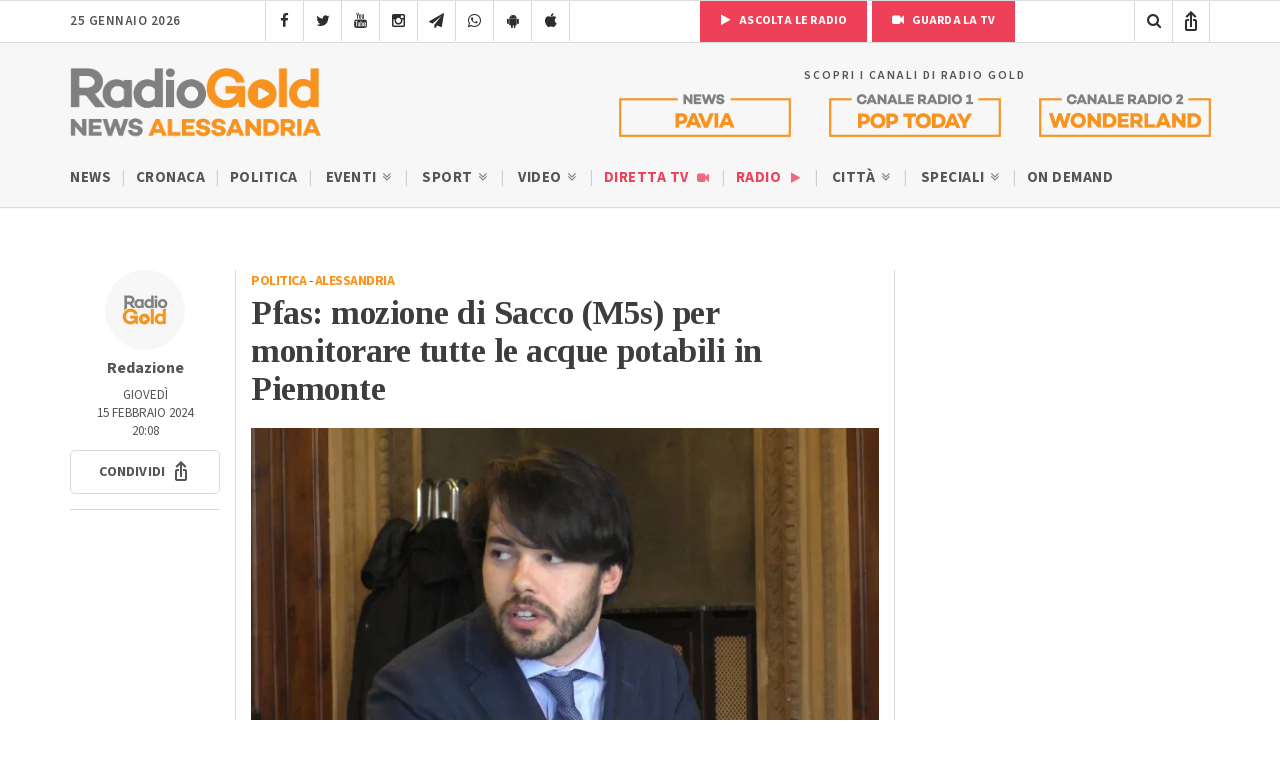

--- FILE ---
content_type: text/html; charset=utf-8
request_url: https://www.google.com/recaptcha/api2/anchor?ar=1&k=6LfWpc0oAAAAAF8ZdAOiIm8uzLlITPXnKvdTjBnt&co=aHR0cHM6Ly9yYWRpb2dvbGQuaXQ6NDQz&hl=en&v=PoyoqOPhxBO7pBk68S4YbpHZ&size=invisible&anchor-ms=20000&execute-ms=30000&cb=j8xnp02b2zh
body_size: 48649
content:
<!DOCTYPE HTML><html dir="ltr" lang="en"><head><meta http-equiv="Content-Type" content="text/html; charset=UTF-8">
<meta http-equiv="X-UA-Compatible" content="IE=edge">
<title>reCAPTCHA</title>
<style type="text/css">
/* cyrillic-ext */
@font-face {
  font-family: 'Roboto';
  font-style: normal;
  font-weight: 400;
  font-stretch: 100%;
  src: url(//fonts.gstatic.com/s/roboto/v48/KFO7CnqEu92Fr1ME7kSn66aGLdTylUAMa3GUBHMdazTgWw.woff2) format('woff2');
  unicode-range: U+0460-052F, U+1C80-1C8A, U+20B4, U+2DE0-2DFF, U+A640-A69F, U+FE2E-FE2F;
}
/* cyrillic */
@font-face {
  font-family: 'Roboto';
  font-style: normal;
  font-weight: 400;
  font-stretch: 100%;
  src: url(//fonts.gstatic.com/s/roboto/v48/KFO7CnqEu92Fr1ME7kSn66aGLdTylUAMa3iUBHMdazTgWw.woff2) format('woff2');
  unicode-range: U+0301, U+0400-045F, U+0490-0491, U+04B0-04B1, U+2116;
}
/* greek-ext */
@font-face {
  font-family: 'Roboto';
  font-style: normal;
  font-weight: 400;
  font-stretch: 100%;
  src: url(//fonts.gstatic.com/s/roboto/v48/KFO7CnqEu92Fr1ME7kSn66aGLdTylUAMa3CUBHMdazTgWw.woff2) format('woff2');
  unicode-range: U+1F00-1FFF;
}
/* greek */
@font-face {
  font-family: 'Roboto';
  font-style: normal;
  font-weight: 400;
  font-stretch: 100%;
  src: url(//fonts.gstatic.com/s/roboto/v48/KFO7CnqEu92Fr1ME7kSn66aGLdTylUAMa3-UBHMdazTgWw.woff2) format('woff2');
  unicode-range: U+0370-0377, U+037A-037F, U+0384-038A, U+038C, U+038E-03A1, U+03A3-03FF;
}
/* math */
@font-face {
  font-family: 'Roboto';
  font-style: normal;
  font-weight: 400;
  font-stretch: 100%;
  src: url(//fonts.gstatic.com/s/roboto/v48/KFO7CnqEu92Fr1ME7kSn66aGLdTylUAMawCUBHMdazTgWw.woff2) format('woff2');
  unicode-range: U+0302-0303, U+0305, U+0307-0308, U+0310, U+0312, U+0315, U+031A, U+0326-0327, U+032C, U+032F-0330, U+0332-0333, U+0338, U+033A, U+0346, U+034D, U+0391-03A1, U+03A3-03A9, U+03B1-03C9, U+03D1, U+03D5-03D6, U+03F0-03F1, U+03F4-03F5, U+2016-2017, U+2034-2038, U+203C, U+2040, U+2043, U+2047, U+2050, U+2057, U+205F, U+2070-2071, U+2074-208E, U+2090-209C, U+20D0-20DC, U+20E1, U+20E5-20EF, U+2100-2112, U+2114-2115, U+2117-2121, U+2123-214F, U+2190, U+2192, U+2194-21AE, U+21B0-21E5, U+21F1-21F2, U+21F4-2211, U+2213-2214, U+2216-22FF, U+2308-230B, U+2310, U+2319, U+231C-2321, U+2336-237A, U+237C, U+2395, U+239B-23B7, U+23D0, U+23DC-23E1, U+2474-2475, U+25AF, U+25B3, U+25B7, U+25BD, U+25C1, U+25CA, U+25CC, U+25FB, U+266D-266F, U+27C0-27FF, U+2900-2AFF, U+2B0E-2B11, U+2B30-2B4C, U+2BFE, U+3030, U+FF5B, U+FF5D, U+1D400-1D7FF, U+1EE00-1EEFF;
}
/* symbols */
@font-face {
  font-family: 'Roboto';
  font-style: normal;
  font-weight: 400;
  font-stretch: 100%;
  src: url(//fonts.gstatic.com/s/roboto/v48/KFO7CnqEu92Fr1ME7kSn66aGLdTylUAMaxKUBHMdazTgWw.woff2) format('woff2');
  unicode-range: U+0001-000C, U+000E-001F, U+007F-009F, U+20DD-20E0, U+20E2-20E4, U+2150-218F, U+2190, U+2192, U+2194-2199, U+21AF, U+21E6-21F0, U+21F3, U+2218-2219, U+2299, U+22C4-22C6, U+2300-243F, U+2440-244A, U+2460-24FF, U+25A0-27BF, U+2800-28FF, U+2921-2922, U+2981, U+29BF, U+29EB, U+2B00-2BFF, U+4DC0-4DFF, U+FFF9-FFFB, U+10140-1018E, U+10190-1019C, U+101A0, U+101D0-101FD, U+102E0-102FB, U+10E60-10E7E, U+1D2C0-1D2D3, U+1D2E0-1D37F, U+1F000-1F0FF, U+1F100-1F1AD, U+1F1E6-1F1FF, U+1F30D-1F30F, U+1F315, U+1F31C, U+1F31E, U+1F320-1F32C, U+1F336, U+1F378, U+1F37D, U+1F382, U+1F393-1F39F, U+1F3A7-1F3A8, U+1F3AC-1F3AF, U+1F3C2, U+1F3C4-1F3C6, U+1F3CA-1F3CE, U+1F3D4-1F3E0, U+1F3ED, U+1F3F1-1F3F3, U+1F3F5-1F3F7, U+1F408, U+1F415, U+1F41F, U+1F426, U+1F43F, U+1F441-1F442, U+1F444, U+1F446-1F449, U+1F44C-1F44E, U+1F453, U+1F46A, U+1F47D, U+1F4A3, U+1F4B0, U+1F4B3, U+1F4B9, U+1F4BB, U+1F4BF, U+1F4C8-1F4CB, U+1F4D6, U+1F4DA, U+1F4DF, U+1F4E3-1F4E6, U+1F4EA-1F4ED, U+1F4F7, U+1F4F9-1F4FB, U+1F4FD-1F4FE, U+1F503, U+1F507-1F50B, U+1F50D, U+1F512-1F513, U+1F53E-1F54A, U+1F54F-1F5FA, U+1F610, U+1F650-1F67F, U+1F687, U+1F68D, U+1F691, U+1F694, U+1F698, U+1F6AD, U+1F6B2, U+1F6B9-1F6BA, U+1F6BC, U+1F6C6-1F6CF, U+1F6D3-1F6D7, U+1F6E0-1F6EA, U+1F6F0-1F6F3, U+1F6F7-1F6FC, U+1F700-1F7FF, U+1F800-1F80B, U+1F810-1F847, U+1F850-1F859, U+1F860-1F887, U+1F890-1F8AD, U+1F8B0-1F8BB, U+1F8C0-1F8C1, U+1F900-1F90B, U+1F93B, U+1F946, U+1F984, U+1F996, U+1F9E9, U+1FA00-1FA6F, U+1FA70-1FA7C, U+1FA80-1FA89, U+1FA8F-1FAC6, U+1FACE-1FADC, U+1FADF-1FAE9, U+1FAF0-1FAF8, U+1FB00-1FBFF;
}
/* vietnamese */
@font-face {
  font-family: 'Roboto';
  font-style: normal;
  font-weight: 400;
  font-stretch: 100%;
  src: url(//fonts.gstatic.com/s/roboto/v48/KFO7CnqEu92Fr1ME7kSn66aGLdTylUAMa3OUBHMdazTgWw.woff2) format('woff2');
  unicode-range: U+0102-0103, U+0110-0111, U+0128-0129, U+0168-0169, U+01A0-01A1, U+01AF-01B0, U+0300-0301, U+0303-0304, U+0308-0309, U+0323, U+0329, U+1EA0-1EF9, U+20AB;
}
/* latin-ext */
@font-face {
  font-family: 'Roboto';
  font-style: normal;
  font-weight: 400;
  font-stretch: 100%;
  src: url(//fonts.gstatic.com/s/roboto/v48/KFO7CnqEu92Fr1ME7kSn66aGLdTylUAMa3KUBHMdazTgWw.woff2) format('woff2');
  unicode-range: U+0100-02BA, U+02BD-02C5, U+02C7-02CC, U+02CE-02D7, U+02DD-02FF, U+0304, U+0308, U+0329, U+1D00-1DBF, U+1E00-1E9F, U+1EF2-1EFF, U+2020, U+20A0-20AB, U+20AD-20C0, U+2113, U+2C60-2C7F, U+A720-A7FF;
}
/* latin */
@font-face {
  font-family: 'Roboto';
  font-style: normal;
  font-weight: 400;
  font-stretch: 100%;
  src: url(//fonts.gstatic.com/s/roboto/v48/KFO7CnqEu92Fr1ME7kSn66aGLdTylUAMa3yUBHMdazQ.woff2) format('woff2');
  unicode-range: U+0000-00FF, U+0131, U+0152-0153, U+02BB-02BC, U+02C6, U+02DA, U+02DC, U+0304, U+0308, U+0329, U+2000-206F, U+20AC, U+2122, U+2191, U+2193, U+2212, U+2215, U+FEFF, U+FFFD;
}
/* cyrillic-ext */
@font-face {
  font-family: 'Roboto';
  font-style: normal;
  font-weight: 500;
  font-stretch: 100%;
  src: url(//fonts.gstatic.com/s/roboto/v48/KFO7CnqEu92Fr1ME7kSn66aGLdTylUAMa3GUBHMdazTgWw.woff2) format('woff2');
  unicode-range: U+0460-052F, U+1C80-1C8A, U+20B4, U+2DE0-2DFF, U+A640-A69F, U+FE2E-FE2F;
}
/* cyrillic */
@font-face {
  font-family: 'Roboto';
  font-style: normal;
  font-weight: 500;
  font-stretch: 100%;
  src: url(//fonts.gstatic.com/s/roboto/v48/KFO7CnqEu92Fr1ME7kSn66aGLdTylUAMa3iUBHMdazTgWw.woff2) format('woff2');
  unicode-range: U+0301, U+0400-045F, U+0490-0491, U+04B0-04B1, U+2116;
}
/* greek-ext */
@font-face {
  font-family: 'Roboto';
  font-style: normal;
  font-weight: 500;
  font-stretch: 100%;
  src: url(//fonts.gstatic.com/s/roboto/v48/KFO7CnqEu92Fr1ME7kSn66aGLdTylUAMa3CUBHMdazTgWw.woff2) format('woff2');
  unicode-range: U+1F00-1FFF;
}
/* greek */
@font-face {
  font-family: 'Roboto';
  font-style: normal;
  font-weight: 500;
  font-stretch: 100%;
  src: url(//fonts.gstatic.com/s/roboto/v48/KFO7CnqEu92Fr1ME7kSn66aGLdTylUAMa3-UBHMdazTgWw.woff2) format('woff2');
  unicode-range: U+0370-0377, U+037A-037F, U+0384-038A, U+038C, U+038E-03A1, U+03A3-03FF;
}
/* math */
@font-face {
  font-family: 'Roboto';
  font-style: normal;
  font-weight: 500;
  font-stretch: 100%;
  src: url(//fonts.gstatic.com/s/roboto/v48/KFO7CnqEu92Fr1ME7kSn66aGLdTylUAMawCUBHMdazTgWw.woff2) format('woff2');
  unicode-range: U+0302-0303, U+0305, U+0307-0308, U+0310, U+0312, U+0315, U+031A, U+0326-0327, U+032C, U+032F-0330, U+0332-0333, U+0338, U+033A, U+0346, U+034D, U+0391-03A1, U+03A3-03A9, U+03B1-03C9, U+03D1, U+03D5-03D6, U+03F0-03F1, U+03F4-03F5, U+2016-2017, U+2034-2038, U+203C, U+2040, U+2043, U+2047, U+2050, U+2057, U+205F, U+2070-2071, U+2074-208E, U+2090-209C, U+20D0-20DC, U+20E1, U+20E5-20EF, U+2100-2112, U+2114-2115, U+2117-2121, U+2123-214F, U+2190, U+2192, U+2194-21AE, U+21B0-21E5, U+21F1-21F2, U+21F4-2211, U+2213-2214, U+2216-22FF, U+2308-230B, U+2310, U+2319, U+231C-2321, U+2336-237A, U+237C, U+2395, U+239B-23B7, U+23D0, U+23DC-23E1, U+2474-2475, U+25AF, U+25B3, U+25B7, U+25BD, U+25C1, U+25CA, U+25CC, U+25FB, U+266D-266F, U+27C0-27FF, U+2900-2AFF, U+2B0E-2B11, U+2B30-2B4C, U+2BFE, U+3030, U+FF5B, U+FF5D, U+1D400-1D7FF, U+1EE00-1EEFF;
}
/* symbols */
@font-face {
  font-family: 'Roboto';
  font-style: normal;
  font-weight: 500;
  font-stretch: 100%;
  src: url(//fonts.gstatic.com/s/roboto/v48/KFO7CnqEu92Fr1ME7kSn66aGLdTylUAMaxKUBHMdazTgWw.woff2) format('woff2');
  unicode-range: U+0001-000C, U+000E-001F, U+007F-009F, U+20DD-20E0, U+20E2-20E4, U+2150-218F, U+2190, U+2192, U+2194-2199, U+21AF, U+21E6-21F0, U+21F3, U+2218-2219, U+2299, U+22C4-22C6, U+2300-243F, U+2440-244A, U+2460-24FF, U+25A0-27BF, U+2800-28FF, U+2921-2922, U+2981, U+29BF, U+29EB, U+2B00-2BFF, U+4DC0-4DFF, U+FFF9-FFFB, U+10140-1018E, U+10190-1019C, U+101A0, U+101D0-101FD, U+102E0-102FB, U+10E60-10E7E, U+1D2C0-1D2D3, U+1D2E0-1D37F, U+1F000-1F0FF, U+1F100-1F1AD, U+1F1E6-1F1FF, U+1F30D-1F30F, U+1F315, U+1F31C, U+1F31E, U+1F320-1F32C, U+1F336, U+1F378, U+1F37D, U+1F382, U+1F393-1F39F, U+1F3A7-1F3A8, U+1F3AC-1F3AF, U+1F3C2, U+1F3C4-1F3C6, U+1F3CA-1F3CE, U+1F3D4-1F3E0, U+1F3ED, U+1F3F1-1F3F3, U+1F3F5-1F3F7, U+1F408, U+1F415, U+1F41F, U+1F426, U+1F43F, U+1F441-1F442, U+1F444, U+1F446-1F449, U+1F44C-1F44E, U+1F453, U+1F46A, U+1F47D, U+1F4A3, U+1F4B0, U+1F4B3, U+1F4B9, U+1F4BB, U+1F4BF, U+1F4C8-1F4CB, U+1F4D6, U+1F4DA, U+1F4DF, U+1F4E3-1F4E6, U+1F4EA-1F4ED, U+1F4F7, U+1F4F9-1F4FB, U+1F4FD-1F4FE, U+1F503, U+1F507-1F50B, U+1F50D, U+1F512-1F513, U+1F53E-1F54A, U+1F54F-1F5FA, U+1F610, U+1F650-1F67F, U+1F687, U+1F68D, U+1F691, U+1F694, U+1F698, U+1F6AD, U+1F6B2, U+1F6B9-1F6BA, U+1F6BC, U+1F6C6-1F6CF, U+1F6D3-1F6D7, U+1F6E0-1F6EA, U+1F6F0-1F6F3, U+1F6F7-1F6FC, U+1F700-1F7FF, U+1F800-1F80B, U+1F810-1F847, U+1F850-1F859, U+1F860-1F887, U+1F890-1F8AD, U+1F8B0-1F8BB, U+1F8C0-1F8C1, U+1F900-1F90B, U+1F93B, U+1F946, U+1F984, U+1F996, U+1F9E9, U+1FA00-1FA6F, U+1FA70-1FA7C, U+1FA80-1FA89, U+1FA8F-1FAC6, U+1FACE-1FADC, U+1FADF-1FAE9, U+1FAF0-1FAF8, U+1FB00-1FBFF;
}
/* vietnamese */
@font-face {
  font-family: 'Roboto';
  font-style: normal;
  font-weight: 500;
  font-stretch: 100%;
  src: url(//fonts.gstatic.com/s/roboto/v48/KFO7CnqEu92Fr1ME7kSn66aGLdTylUAMa3OUBHMdazTgWw.woff2) format('woff2');
  unicode-range: U+0102-0103, U+0110-0111, U+0128-0129, U+0168-0169, U+01A0-01A1, U+01AF-01B0, U+0300-0301, U+0303-0304, U+0308-0309, U+0323, U+0329, U+1EA0-1EF9, U+20AB;
}
/* latin-ext */
@font-face {
  font-family: 'Roboto';
  font-style: normal;
  font-weight: 500;
  font-stretch: 100%;
  src: url(//fonts.gstatic.com/s/roboto/v48/KFO7CnqEu92Fr1ME7kSn66aGLdTylUAMa3KUBHMdazTgWw.woff2) format('woff2');
  unicode-range: U+0100-02BA, U+02BD-02C5, U+02C7-02CC, U+02CE-02D7, U+02DD-02FF, U+0304, U+0308, U+0329, U+1D00-1DBF, U+1E00-1E9F, U+1EF2-1EFF, U+2020, U+20A0-20AB, U+20AD-20C0, U+2113, U+2C60-2C7F, U+A720-A7FF;
}
/* latin */
@font-face {
  font-family: 'Roboto';
  font-style: normal;
  font-weight: 500;
  font-stretch: 100%;
  src: url(//fonts.gstatic.com/s/roboto/v48/KFO7CnqEu92Fr1ME7kSn66aGLdTylUAMa3yUBHMdazQ.woff2) format('woff2');
  unicode-range: U+0000-00FF, U+0131, U+0152-0153, U+02BB-02BC, U+02C6, U+02DA, U+02DC, U+0304, U+0308, U+0329, U+2000-206F, U+20AC, U+2122, U+2191, U+2193, U+2212, U+2215, U+FEFF, U+FFFD;
}
/* cyrillic-ext */
@font-face {
  font-family: 'Roboto';
  font-style: normal;
  font-weight: 900;
  font-stretch: 100%;
  src: url(//fonts.gstatic.com/s/roboto/v48/KFO7CnqEu92Fr1ME7kSn66aGLdTylUAMa3GUBHMdazTgWw.woff2) format('woff2');
  unicode-range: U+0460-052F, U+1C80-1C8A, U+20B4, U+2DE0-2DFF, U+A640-A69F, U+FE2E-FE2F;
}
/* cyrillic */
@font-face {
  font-family: 'Roboto';
  font-style: normal;
  font-weight: 900;
  font-stretch: 100%;
  src: url(//fonts.gstatic.com/s/roboto/v48/KFO7CnqEu92Fr1ME7kSn66aGLdTylUAMa3iUBHMdazTgWw.woff2) format('woff2');
  unicode-range: U+0301, U+0400-045F, U+0490-0491, U+04B0-04B1, U+2116;
}
/* greek-ext */
@font-face {
  font-family: 'Roboto';
  font-style: normal;
  font-weight: 900;
  font-stretch: 100%;
  src: url(//fonts.gstatic.com/s/roboto/v48/KFO7CnqEu92Fr1ME7kSn66aGLdTylUAMa3CUBHMdazTgWw.woff2) format('woff2');
  unicode-range: U+1F00-1FFF;
}
/* greek */
@font-face {
  font-family: 'Roboto';
  font-style: normal;
  font-weight: 900;
  font-stretch: 100%;
  src: url(//fonts.gstatic.com/s/roboto/v48/KFO7CnqEu92Fr1ME7kSn66aGLdTylUAMa3-UBHMdazTgWw.woff2) format('woff2');
  unicode-range: U+0370-0377, U+037A-037F, U+0384-038A, U+038C, U+038E-03A1, U+03A3-03FF;
}
/* math */
@font-face {
  font-family: 'Roboto';
  font-style: normal;
  font-weight: 900;
  font-stretch: 100%;
  src: url(//fonts.gstatic.com/s/roboto/v48/KFO7CnqEu92Fr1ME7kSn66aGLdTylUAMawCUBHMdazTgWw.woff2) format('woff2');
  unicode-range: U+0302-0303, U+0305, U+0307-0308, U+0310, U+0312, U+0315, U+031A, U+0326-0327, U+032C, U+032F-0330, U+0332-0333, U+0338, U+033A, U+0346, U+034D, U+0391-03A1, U+03A3-03A9, U+03B1-03C9, U+03D1, U+03D5-03D6, U+03F0-03F1, U+03F4-03F5, U+2016-2017, U+2034-2038, U+203C, U+2040, U+2043, U+2047, U+2050, U+2057, U+205F, U+2070-2071, U+2074-208E, U+2090-209C, U+20D0-20DC, U+20E1, U+20E5-20EF, U+2100-2112, U+2114-2115, U+2117-2121, U+2123-214F, U+2190, U+2192, U+2194-21AE, U+21B0-21E5, U+21F1-21F2, U+21F4-2211, U+2213-2214, U+2216-22FF, U+2308-230B, U+2310, U+2319, U+231C-2321, U+2336-237A, U+237C, U+2395, U+239B-23B7, U+23D0, U+23DC-23E1, U+2474-2475, U+25AF, U+25B3, U+25B7, U+25BD, U+25C1, U+25CA, U+25CC, U+25FB, U+266D-266F, U+27C0-27FF, U+2900-2AFF, U+2B0E-2B11, U+2B30-2B4C, U+2BFE, U+3030, U+FF5B, U+FF5D, U+1D400-1D7FF, U+1EE00-1EEFF;
}
/* symbols */
@font-face {
  font-family: 'Roboto';
  font-style: normal;
  font-weight: 900;
  font-stretch: 100%;
  src: url(//fonts.gstatic.com/s/roboto/v48/KFO7CnqEu92Fr1ME7kSn66aGLdTylUAMaxKUBHMdazTgWw.woff2) format('woff2');
  unicode-range: U+0001-000C, U+000E-001F, U+007F-009F, U+20DD-20E0, U+20E2-20E4, U+2150-218F, U+2190, U+2192, U+2194-2199, U+21AF, U+21E6-21F0, U+21F3, U+2218-2219, U+2299, U+22C4-22C6, U+2300-243F, U+2440-244A, U+2460-24FF, U+25A0-27BF, U+2800-28FF, U+2921-2922, U+2981, U+29BF, U+29EB, U+2B00-2BFF, U+4DC0-4DFF, U+FFF9-FFFB, U+10140-1018E, U+10190-1019C, U+101A0, U+101D0-101FD, U+102E0-102FB, U+10E60-10E7E, U+1D2C0-1D2D3, U+1D2E0-1D37F, U+1F000-1F0FF, U+1F100-1F1AD, U+1F1E6-1F1FF, U+1F30D-1F30F, U+1F315, U+1F31C, U+1F31E, U+1F320-1F32C, U+1F336, U+1F378, U+1F37D, U+1F382, U+1F393-1F39F, U+1F3A7-1F3A8, U+1F3AC-1F3AF, U+1F3C2, U+1F3C4-1F3C6, U+1F3CA-1F3CE, U+1F3D4-1F3E0, U+1F3ED, U+1F3F1-1F3F3, U+1F3F5-1F3F7, U+1F408, U+1F415, U+1F41F, U+1F426, U+1F43F, U+1F441-1F442, U+1F444, U+1F446-1F449, U+1F44C-1F44E, U+1F453, U+1F46A, U+1F47D, U+1F4A3, U+1F4B0, U+1F4B3, U+1F4B9, U+1F4BB, U+1F4BF, U+1F4C8-1F4CB, U+1F4D6, U+1F4DA, U+1F4DF, U+1F4E3-1F4E6, U+1F4EA-1F4ED, U+1F4F7, U+1F4F9-1F4FB, U+1F4FD-1F4FE, U+1F503, U+1F507-1F50B, U+1F50D, U+1F512-1F513, U+1F53E-1F54A, U+1F54F-1F5FA, U+1F610, U+1F650-1F67F, U+1F687, U+1F68D, U+1F691, U+1F694, U+1F698, U+1F6AD, U+1F6B2, U+1F6B9-1F6BA, U+1F6BC, U+1F6C6-1F6CF, U+1F6D3-1F6D7, U+1F6E0-1F6EA, U+1F6F0-1F6F3, U+1F6F7-1F6FC, U+1F700-1F7FF, U+1F800-1F80B, U+1F810-1F847, U+1F850-1F859, U+1F860-1F887, U+1F890-1F8AD, U+1F8B0-1F8BB, U+1F8C0-1F8C1, U+1F900-1F90B, U+1F93B, U+1F946, U+1F984, U+1F996, U+1F9E9, U+1FA00-1FA6F, U+1FA70-1FA7C, U+1FA80-1FA89, U+1FA8F-1FAC6, U+1FACE-1FADC, U+1FADF-1FAE9, U+1FAF0-1FAF8, U+1FB00-1FBFF;
}
/* vietnamese */
@font-face {
  font-family: 'Roboto';
  font-style: normal;
  font-weight: 900;
  font-stretch: 100%;
  src: url(//fonts.gstatic.com/s/roboto/v48/KFO7CnqEu92Fr1ME7kSn66aGLdTylUAMa3OUBHMdazTgWw.woff2) format('woff2');
  unicode-range: U+0102-0103, U+0110-0111, U+0128-0129, U+0168-0169, U+01A0-01A1, U+01AF-01B0, U+0300-0301, U+0303-0304, U+0308-0309, U+0323, U+0329, U+1EA0-1EF9, U+20AB;
}
/* latin-ext */
@font-face {
  font-family: 'Roboto';
  font-style: normal;
  font-weight: 900;
  font-stretch: 100%;
  src: url(//fonts.gstatic.com/s/roboto/v48/KFO7CnqEu92Fr1ME7kSn66aGLdTylUAMa3KUBHMdazTgWw.woff2) format('woff2');
  unicode-range: U+0100-02BA, U+02BD-02C5, U+02C7-02CC, U+02CE-02D7, U+02DD-02FF, U+0304, U+0308, U+0329, U+1D00-1DBF, U+1E00-1E9F, U+1EF2-1EFF, U+2020, U+20A0-20AB, U+20AD-20C0, U+2113, U+2C60-2C7F, U+A720-A7FF;
}
/* latin */
@font-face {
  font-family: 'Roboto';
  font-style: normal;
  font-weight: 900;
  font-stretch: 100%;
  src: url(//fonts.gstatic.com/s/roboto/v48/KFO7CnqEu92Fr1ME7kSn66aGLdTylUAMa3yUBHMdazQ.woff2) format('woff2');
  unicode-range: U+0000-00FF, U+0131, U+0152-0153, U+02BB-02BC, U+02C6, U+02DA, U+02DC, U+0304, U+0308, U+0329, U+2000-206F, U+20AC, U+2122, U+2191, U+2193, U+2212, U+2215, U+FEFF, U+FFFD;
}

</style>
<link rel="stylesheet" type="text/css" href="https://www.gstatic.com/recaptcha/releases/PoyoqOPhxBO7pBk68S4YbpHZ/styles__ltr.css">
<script nonce="112yBZjOfcY_s_X-xAGNJQ" type="text/javascript">window['__recaptcha_api'] = 'https://www.google.com/recaptcha/api2/';</script>
<script type="text/javascript" src="https://www.gstatic.com/recaptcha/releases/PoyoqOPhxBO7pBk68S4YbpHZ/recaptcha__en.js" nonce="112yBZjOfcY_s_X-xAGNJQ">
      
    </script></head>
<body><div id="rc-anchor-alert" class="rc-anchor-alert"></div>
<input type="hidden" id="recaptcha-token" value="[base64]">
<script type="text/javascript" nonce="112yBZjOfcY_s_X-xAGNJQ">
      recaptcha.anchor.Main.init("[\x22ainput\x22,[\x22bgdata\x22,\x22\x22,\[base64]/[base64]/[base64]/bmV3IHJbeF0oY1swXSk6RT09Mj9uZXcgclt4XShjWzBdLGNbMV0pOkU9PTM/bmV3IHJbeF0oY1swXSxjWzFdLGNbMl0pOkU9PTQ/[base64]/[base64]/[base64]/[base64]/[base64]/[base64]/[base64]/[base64]\x22,\[base64]\x22,\x22wr3Cl8KTDMKMw6HCmB/DkMOuZ8OZVncOHgAKJMKRwqXCkhwJw4TChknCoAXCght/wp7DhcKCw6dTImstw4HCvkHDnMKrJlw+w5tUf8KRw4U2wrJxw6LDvlHDgHdmw4UzwoUDw5XDj8OEwoXDl8KOw5M3KcKCw4jCsT7DisOzV0PCtVHCj8O9EQvCk8K5akfCqMOtwp0SMDoWwqPDknA7dsO9ScOSwqDClSPCmcKec8Oywp/DoQlnCQHCmRvDqMKIwqdCwqjCrsO6wqLDvx/DiMKcw5TCii43wq3CnwvDk8KHCTMNCTzDu8OMdgTDisKTwrchw4nCjkoHw75sw67CqQ/CosO2w5HCrMOVEMO0BcOzJMOkNcKFw4tbSMOvw4rDlFV7X8O/G8KdaMOtHcOTDTXCpMKmwrEZXgbCgQPDhcORw4PCshMTwq1rwr3DmhbCo1JGwrTDkcKQw6rDkElCw6tPGcKAL8ODwrtbTMKcF0Ufw5vCvyjDisKKwoEQM8KoACUkwoYbwqoTCw/DvjMQw6gDw5RHw67CsW3CqHpWw4nDhA8kFnrCgV9QwqTCiXLDumPDqsKBWGY/w6DCnQ7DtCvDv8Kkw5HCjMKGw7pWwolCFRzDvX1tw7LCssKzBMK9woXCgMKpwok0H8OIEcKkwrZKw4olSxcQaAnDnsO2w63DownCtE7DqETDm2w8UGAKdw/CvMKfdUwBw7vCvsKowpp7O8OnwpFXViTCqUcyw5nCuMOPw6DDrGwBfR/ChWNlwrk8JcOcwpHCgAHDjsOcw5AvwqQcw4Zpw4wOwpDDlsOjw7XChcO4M8Kuw4V1w5fCthEAb8OzCsKPw6LDpMKHwq3DgsKFXsKJw67CrxRmwqNvwqR5Zh/DikzDhBVqaC0Gw7d1J8O3PsK8w6lGK8K1L8ObQhQNw77CkMK/w4fDgEHDsg/Dmn1fw7BewpNjwr7CgSFAwoPCljIbGcKVwplQwovCpcKiw7gswoIZM8KyUHvDlHBZGsKuMjMfwqjCv8OvQcOSL3IQw41GaMKhEMKGw6RRw67CtsOWczsAw6ccwrfCvADCk8O6aMOpKBPDs8O1woxqw7sSw5bDrHrDjnZ0w4YXEArDjzc/HsOYwrrDg3wBw73CncONXkwcw5HCrcOww7TDqsOaXD5Gwo8HwrvCgSIxaC/DgxPChcOKwrbCvCZVPcKNJcO2wpjDg0vCpELCqcKWIEgLw5NYC2PDjcOPSsOtw7vDvVLCtsKYw6w8T2J0w5zCjcO3wp0jw5XDgE/DmCfDoEMpw6bDkcK6w4/[base64]/DpHJww5ZPwrHCvFh6wqrCo1vDhcKRw4VVw7/Dn8OCwp9RW8OqD8OHwr7DkMKpw7RlcEYYw710w4DCmALCpDA3czhbFizCmcKHecKQwotaVsOqe8KUaQIURcOGBTM+wrZew7YlZcKZe8Odwr7Ck2fCoi0rMsKAwp/[base64]/DhQI3XETDog/CuH4idnLDiCQFwpHCiwYVTcODXyF7XsKqw5rDjsOIw6DCn2MfY8OhOMKYPMKHw78RdsODG8Kxw7XCiHTCh8KDw5dowrvCiWItMl7DlMOawq1HRUIxw5giwq4tX8OKw6nCtThPw7o2HVHDhMO/[base64]/[base64]/[base64]/DgMK6FGxEw5LCgmZ7w6nDoQ3DjkrDjhjDrDR8wrLDpcKAw47Cq8OSwrxxHcOtZcO2VMKeE2zDv8KSAR9NwqXDsE9lwqQ9IQoNPGoow7PChsKAwprDi8Kuwoh6w6ATbxERwp42fSvChsOYwojDg8KWw7/DqQnDrWQVw5/CpsOgFMOIYRbCoWjDhFHCicKSaSBWZkXCjmfDrsKDw55JTj5ow5TDqBY6M33CgX/Duw4pcRrCnMKkXcOPbBZDwoB1SsKtw6MfDV5vQsK0w43CtcK7VxJAw73Cp8KZewpWTsOLMMKWdx/CljQOwqHDiMKtwq0rGSTDncKrKcKuHCDCkCbDh8KVZh5TPB3Cu8K9wqkpwoNSGMKNUsOywpfCncOqQkpJwr83YcONAMKSwq3CpnoaLsK8woRzNi0tKcOhw6DCrGjDpMOIw47DtsKRw6/Cp8KDPcK7GisFRxbDqcK1w5dWEcKew5LCo1vCtcO8w4DCpsKSw6TDkMK9w4nDtsO4wpY4w5IwwobCnsKaJHHDnsKodhUnwo9VJjgjwqfDinTCqhfDucOww6ZuTGDCj3Fjw4/DrgHDn8O0YcOeT8KrI2PDmsKoTirDtA8ZFMK1S8OcwqAkwp5GbQ09wr44wqxoE8K1CMOjwqRrScObw67CjsKYCzdww6E6w63DjyFTwozDrsO6V2vCncKDw7oBYMO7PMOgw5DDk8OIL8KVTS5Jw4ktDsOqI8Opw5zDtll4wqw8RmV5wqbDhcKhAMOBwr0tw5zDksOTwo/CsydfOcKhQsOmAxzDo1jDr8ONwqPDrcKzwobDlcOnAFRpwpxCYCdFb8OhJwbCmMOwVcKrb8Ofw5jCtmDDqS4owpRcw6NAwoTDlVpBGsKPw7bClnBaw7pIFsK/[base64]/w4HDlMO9worDphfCjMOhSTfDp3NKRW9lw7zDkMO8BsKXHcKWLmfDtcK6w5ANdcKFJWspDcK1TMKgEADCiTLDn8OCwojDocOFUMOZwrPDqcK0w7HDn30aw7JHw540M1gaVyhkw6rDp1DCnSHChDXDhB/DkWPCtgXDiMOWw5AnAE7Dm0Y/AcOewrtHwo7Cs8KXwpEnw4MzBcOeG8KEwqlWH8KzwrLCpMK7w4Nfw5sww5lswoJTOMKpwplWOyvCtx0Rwo7DsSTCpsOawowSNHrCoiRuwpljwps/EMONKsOMwqo/w4R+w6hJwo5gVGDDiAjCqQ/Do0V8w6HDq8KVUMOfw4/[base64]/Dt3/CiV7Cu8OCCCB8amkEw5jDrEFEDsKNwoV4wqMXwojDs0PDhsOaFsKuXMKgDsOHwowDwoI2eng9D0pmw4EZw7AAwqIEZADDlsKZcsOmwolPwojCmcOmw6bCt2NpwqnCgsKneMK1wo/Co8KqMnvCj1XDl8Kjwr7CrsK1Y8OIPRvCu8K/[base64]/CjWbDhzdvUMK7KMONwqXDhMOIw5MJMXUmZCtXYcKfVcKQE8OMC1bCoMKJacOoCsK8wrDDpTDCoCQgZ0Eew5DDlsOKFgXCrMKjLVvCv8KzS1jDkAjDm2rDuCDCvcKow68vw73Cj3xJdm3Do8OsZcKrw6pGKVrDlMKgSRwVwot5PGEAPH8cw6/Cm8Ozwo5wwqbCmsOcEcOZCsKBKTHDocKMIsOHAMOew5F6aDbCq8OnOMO2I8K0wrVUMyskwpDDskgdDsORwq/[base64]/CvmvCniDCnjPCpcObwqx7wqfCiMKdwrcUwoRjwphswr0Hw7TCk8KSLRzCvRXCkRjDnMO8esODHsKrDsKCQcOgLMK8Dgd7eC/Cm8KOEMOZwogIPho1IsOvwrkcPcOUZsO/FMKZw4jCl8KvwrAGXcOmKTfClSLDsGXCrEDCghRwwpcNGlM6S8K6w7vDs1LDsBciw6/ChEbDlMOsWMOdwoNrwoHDq8Kxw6oLwoLCvsK7w5BCw7hDwpfDsMOww4LCnDLDtT/CqcOcLhbCvMKfAMOFwo/CoG7DpMObw5RbUMO/w4oTFsKafsKhw5UHcsK/w6PDk8KvbDbCtFHDpFk3w7YVVUxQIBbDt2HCl8KqACxHw5QBw49yw7XDvsKyw64ECMKdw7d3wqFHwrjCvwjDvHjCssKww4jDkF/CmcOdwovCpTXCusKzScK7bxPClSjCr0rDq8OJCEVFwojDl8Ovw6lGdDxOwpfDhlzDnsKJYDnCu8OWwrLDosKbwq7CsMKmwrQYwpXCsUXCgH3Cml/DscKTMRTDkMKoMsOzT8ObFlZzw5TCqmPDm0ktwp/CgsO0wrFCKcKEDzJ0RsKYw4A+wp/[base64]/PW1JbXrCpXLCtsOEw5LCtBvDvxw8wo8wXUU6FFs1UsKbwqrCpxnCsmfCqcODw6EZwqhJwrw4WcKOacOzw4VhBDEOaWbDlVoHTsOQwpdBwpPCscO/[base64]/w7bClhUCwqliJMKkYsOWw7vChHkHwo88VMKMB8OXw4vDisO2wqdHJcKnw5AbP8KKagp8w6TCssO/woPDtgQ3b3tzSMKkwqTDiyNAw58+SMO0wo8xRMKzw5XDjH4MwqlDwrVbwqYEwp/CjGvDk8KiHCfCrkfDk8OxHUfCuMKoWkDCosK3ZR0TworCrSfDp8OUc8OBSk7CvcOUw6nDvMKWw5/DogEtLkgYYsO1SWZXwqRrf8OHwplROnh6wpnCgh8XPDl2w6/DpcO2FsOlw7MSw51uw68gwrLDhXtoATEEPDUpGVPCvsKwXGlXfg/DhHDCiwLDjMOVYG5oCxMMPsOdw5zDhFhbZTsIw6fDo8O4IMOIwqMScMOqYEA9DwzCusO7LmvCgBd6WsKGw6LCscKiHMKuC8OJMyXDlMOdwoXDtBrDqkJFZ8K5woPDmcKAw6cDw6Qww5/CpmnDtC03KsOOwp7Cn8KqLxpjVMKew6N1woTDglPCh8KJYUIew7ojwrlEb8KFSQ4wcsO5X8ODw6fChABAwqwHwoHDp29Ewpt+wrLCucKAT8KAw6rDpgVKw6ptHTE7w6fDhcKpw6fDiMKzGUnDqE/CisKEQC4INDvDp8KhJMO+cy5oJiYUFjnDnsO7GmEtP0tOworDjQ7DhcKNw7Btw6HCh0YWwq86w5d1VVbDisO+ScOWwr/Cn8KeWcOOSsKuHipgIwNZFix7wpvClEfDiFACKC/DhcO+NBrDsMOaUVPCjFwRYsOaFTvDh8Krw7nDqRkdJMKkbcOIw54dwo/ClMOqWBMGwojCvMOqw7ANaRjCk8Kqw5sXw4XCnMO1P8OOVBh3wqbCucKPw7RQwoLCuXfDoQoVW8KvwrIzPm0gEsKjVcOIwpXDusKUw6bDvsK/w7c3wrnCgcO7R8OLMMOVMRrCusOrw75ywpEyw40FfQXDoC/ClBsrYsO8FF7DvsKmEcOFaHjCkMOiDMOHVQfDq8OidF3DujvCq8K/[base64]/DqnTCicKvOsO0w6NPIMOkTsOCwr/CrsO6NMOnacKOw7TCjWo2V8K0T3bCnB/[base64]/wpXClnjDkQ7CnW5xw6NtRW4BA8OlD8K3DwxxGBVlEcOkwrLCiBXDjcOKw47DlHbCjMKZwog+L2jCocK2KMK2dXRfw7J/woXCuMKcwovDqMKaw6RQFsOsw4t4UcOEBVhCSmjDsCrCjTrDrMKnwqPCocK9wqnCqQxfLsOdRRbDs8KGwqB1H0rDhV/CuX/DvcKNw4zDhMO1w7FvFlDCtz/[base64]/[base64]/CosKCwqUMw6RHWsOFRC7CjcOuw5/DsMOJb2bCsMO8wq1cwp5yN0BMPMK8W1dpw7PDvsOzFG8vfGcGJsKzFcKrOx/CsUETecKtZcOHKF9nw4DCu8KwMsO4w4hlKXPDi2YgeVjDgcKIw7jDsGfCtT/DkXnCpcObKRtaUMKsc3owwrIYwr7CpMOrPsKeLcKmLyNMwobCs3QEH8KWw4DCksKrA8K7w7PDtcO8aXQGJsOUOMOmwqnDoFbDn8KLLErCusOuFj/DuMOtFzgrw4AYwoACwpTDj0zDlcOdwowpPMKRSsOINMONH8KuRsOQO8KZJ8Oiw7Y8wqozw4M9wotaQ8KmIUfCrcKHWys7WBgUAcOBTcKrB8OrwrtLX2DClH7Cr3vDt8Ohw4JcYw7Dt8OhwpLDocOSwo/Cr8OvwqRMUsKOYiMQw4zChsOJXAvCsFRaa8KtPl3DuMKVwoB6GcK5wqtkw5/[base64]/CtxvDtMKDLX/[base64]/Cs8KpQWMaQsKjw7vDsno+HiXDgsK9N8KgworChBrCpcK3aMOSXk0WQMOdX8KjagMuU8OKCcKRwpnDmcK/[base64]/Do8OcDgNhw4jDpSzDli3CnydjAVEANRrChcOaGRVJwqHCvkfCo0jDqsK5wqLDscKIdS3CvDXCmXlFF2rCq3rCowTCuMOgK0zDiMKMw6rCpnhTw4ACw5zCjA/DhsKKOsOjwovDusOswq/DqVZ9w7TCuwsvwoLDtcOFw5HCuB5Jw6bDsCzCqMKXMcO/wpnCiEACwqpZW3/Ck8K+wqNfwptsRTZkw7bDqhhmw6UjwprDsRUqP0l8w7gdw4nCsX0Uw7Fhw6jDrQvDusOdF8OFw57Dk8KLTcO1w48JZcKOwoMQwow0wqfDl8ONJjYowpPDhcKHw5wNw4rDpVbDhsKbR3/DnT83wq/Ck8Kdw7NMw7h5ZcKHeBl2OWNiC8KDBsKnwqNgWDPCisOIdlPCv8O2wqzDscK9wq4gXsK+d8O0HsOtMVEYw5l2TWXDs8OPw6QFwodAPwFIwrnDmi3DisOGw59Ywo9vUMOgL8K5wpgZw7sAw5nDsgzDvMKyERxcwp/DijvCnErCpl/[base64]/DqFTCq056MlIgw5PCiylawpEiwo4/w5heLcKiwrzDhSfDgsOcw5TDh8ORw7JyPMOxwosgw50UwqEAIMOCI8Ktwr/DhsKNw4vCmGrCuMOEwoDCusKGw58Bc04Gw6jCmnDDscOcXnZyOsO4VSMXw5PDqMO3w4jCjRpUwoUaw4duwoLDlsO5LWYUw7bCl8OZYsObw7FgJwvCosOzSXUdw6IiU8K/[base64]/[base64]/[base64]/DpMO2TMOVesOwaz0Lwq9PL18YwqwVwrjCjcOkwrJsUFLDlcOMwrnCtGXDhsOFwqVzZsOSw4FAIMOZax3CrA8Awod/VE/DngHDihzCoMOYbMKND1jDvMK/w6vDu2Bjw6vCkcOwwqPCvsKjecKuFldQJcK+w6ZjJTHCuFvDj3nDs8OkVE44wpNTdRF8AMKhwojCscOCeE/CinNzRz8YH2DDgHIxPCfDsFHDiBVfPmzCqcOQwoDDp8KCwr/CpWcLwqrCg8K7woM8M8OaQ8KKw6gVw5NCw6fDg8OnwoAJKnNtecKVeTw8w7hqwrpLOyBPSRbDqXTDocORw6E+Hjs5wqPChsO+wpUAw5bCkcOtwp06e8KVXyHCmVcZbkTDl1LDnMO9w74qwoZPehk0wrfDjQN1WAp+bsOCw67DtzzDtsKeCMOtAzpZWXrDm03ChMOSw6/CtxbCi8KqH8KYw7gyw6PCrsOXw7d8KMO5BMOCw7nCsyVPNBrDg37CnXDDmMKIVcOyLiICw55zOVvCqsKHKsKow6c3wr4Kw5wywofDuMOTwrjDhWEvF3DDsMOvw7TDscOOwqTDqg55wpNUw6zDqnbCmMOXfMK/wobDssKfYMOsdVMiEsOfwr7DuyHDscOZYcKiw5kowok4wrTDiMOJw6TDunPCh8OnacKtwrXDsMOSccKew6Euw7g9w4RXO8O7wq1RwrQeTFjCvkDDtcOtQMOTw4XDtX/[base64]/SMO7w7Q0dMKOw41IwromLcKSOcKHw4PDjsKDwqgFDnXDrm/DjW19elI2w4wzw5fCnsKbw4duW8Osw4LDrxrCmS7ClULCncKHw5xow7TDssKcd8Oda8K/wogJwpgLOEzDpsOVwr/CqMKzSDnDjcKVw6rDrBE2w74Tw4wiw5tyDEhLw6PDr8KQVRpMw6p5TGV1CsKNSMO1wokwX3DDpMOEVGTCoEAWHMOnZkjDjMO+DMKbSiNCbnXDr8OpQWYdw7zCsBXDicOFLw/CvsK2Ciw3w5RFwq8xw4gmw6VfXsOQJ3nDrcK5DMOcLVpEwonDjALCk8Oiwo5Cw5MYdMKvw6puw55fwqfDuMOLwp41CSBSw7fDkMKfYcKVeS/DhjFOwp/CgMKpw68bNSV0wp/DjMOoazR+wonDpsKBc8ORw7jDnFFJf2PCk8KPaMK+w6PCpyXCh8K/[base64]/Dl1o9fsKZHcK9XsKHw4smw6Ahw7UDw7JrBwAITSXDqXYyw4bCuMKvRgrCiCDDtsOpw49Xw5/DsgrDgcO7LcKLJx8iKMO0YcKIGz7DsVTDiFdBa8Kdw5nDt8KOwprDqyLDt8O+w7DDr33CqCVVw4d0w6dIwqs3w5LDncKKwpXDpsOzwr0KeBEWK0bCjMOkwokLdMKJE2MZw7lmw6HDgsKqw5Msw78Aw6rCk8O3w5/DnMO0w6kVeXPDqlTDqwQcw4VYw6lAw6/Cm00swplcbMKqacKDwqnClxsOfMKgZsODwqBMw7xWw5Iww67DhF0gwqcyOBRpdMOaTsO3w57DrzohBcKdY2FGF1VTCUECw57CpcKXw5lxw6hHZDUNS8KBw6l0w68uwqnClScIw5jCh2IrwqDCtRAVLg5nSC4pamVxwqIrbcKBHMKNTz/Cv1nDm8OSwqwlTG7DsnxJwonCocKTw4XDvcKKw6fDk8OTw7IOw4rCpzTCm8KZb8OGwqdPw61Aw79AM8KEQEvDs08pw6jCnMO3UHDCpQdyw6QPGsKkw7DDg03Cj8KBTgDDgsKQa2fChMOBYw7Dgx/Dg3o6T8Ksw6Usw4XDiivDqcKXwo/DusKKTcOmwq90wq/DoMOEw5x2w4nCr8OpS8KYw5Ice8OIYkRUw6PChcKFwo8vCV3DinvCrmg2ST1Ow6XDgcOlwozCjMKVRMKUw7bDlU8+KcKjwrR9wpHCgMKyFgLCrsKPwq/[base64]/CoMO5RRvDgj/CrsO2TMOLdsOaw7LDhMO4OcK3wq/[base64]/DkCPCtsO+SsOiOkrDlcOBIcKSL8OGw7E+w6hKw5lZZELCg1fCnQ7CtsOEEktzGX/ClFIkwq8mOiHCosO/[base64]/bnnDpMKME8KCwofCmTUFw6fDscKddQF7wpwHd8Kmw4xQw5PDnz/DuHPDokvDghgMw4RCIg7Cp0HDq8KPw6lAXzPDhcKPSBkzwr7Dh8KRw57DvgxqVMKEwqxXw5UcP8O7HMObQcOrwoMTNsKdG8KtV8O8w5nCocK5eD8BXD9qAiV4woRowq/Dg8KPZcOAaAjDhsKOZ0k/RMO/PcO+w57CjsK0YAVgw4PCmwnDiU/DucO9wovDlTwYw6AvCGPDh1nDhMKPwpcjLjcWATLDi0XCjTTCgsKJSsKOwpTCqxEIwo/[base64]/DuCrClMKFeRAywqLCmMK7UcOlQ8K9wpTDu3XCn1YHaVrCrcOJwrLDkcKoPEzCisOtwqvCuR57GUfCqsOtMcK/I3XDj8KQG8OTGmbDhMO7L8KmTS/Dm8KDH8Odw44uw5McwpLCq8OqFcKQw44nw5h+K0jCksOXS8KawrPCrMOhw55rw4XCk8K8JkhNw4DDn8OEwr4Ow5zCvsKNwpgXwoLDqSfDmT1/a0RVw7wwwonCt03CmxLCmGhie28BOcO3J8OUwq3Djh/DihHCpsOEYV0uW8KbQSETw6M7fEpwwoY1w5PCp8Kxwq/DlcOUSzZqw4vCiMK/w5c7VMKCYyDCqMOBw7ohwpI/bjHDs8O4AQBLIirDuDTCkwMxw5lSwp8ZPcOxwp1+fMO4w4wDccOdw7MXJ3U8HCRHwqbDgyYQcS/Cqn0JAMKQZjwsIWRifhYkI8Opw5zClMK1w6ptwqM9Y8KiG8Olwq0CwqfDjcOCbRo2MTTDmMOCw4NMbcO8wrXCnGtww4TDvwfCi8KoCMKrw7lEAUEbED1fwr0SZRDDscKFOsKsXMKCdMOuwpDDs8OGTnp4ODrCqsOuYX/Cmn/DqxI2w6FYG8OtwpoEw4zCuX98w6TDpcKrwoBhFcOJwq3CnFfDpMKDw7hNBy1VwpvChMO5w7nCmjQ0E0klLUvCi8KzwrfDosOWw4ZWw6AFw73ClMOLw5EObxDCqnTCpWhvUQjDmcO9IsOBE2p8wqLDpWoHCQ/[base64]/DsRoCAT4NwrsECC58JG/Cu8OrHMOpMWlwQz7DosK7ZWrCpsKiKnPDisOfesOHwrcLw6M0WBjDv8KEwr3Dr8KTw6/DvsOWwrHCkcOSw5DDh8OTbsOsRTbDolTChcOmd8OqwpMpdyESNXTDv1InfmDDkAMKw7plemxMccKYwpvCscKjwqvCtUzCslzDnHt7Z8OEeMK2wp5yF0nCv35ww6t1woTCkRlvwoTCiy/DsVkCRG/DlgTDjB5Sw5opb8KRNsKVZ2vDrMOOwoHCscKpwovDq8OuKcKbZMKEwoNFwrXDq8KSwo0RwpzDoMKLBFnCpRk9wq3DuwnCvUvCoMKxwrEWwpPCoHbCuj5EN8OAw6/CmcO2PhvClcOVwpUNw5TCrzXClsKHL8O7wofDj8KSwpQgAcKODMKNw6HCtCLCkcOUwpnCjHbDjjhRd8OGR8KyV8Omwoslwq/DpwwOF8Ouw5/DvlcmS8ONworDvsO7esKdw4DDvcOnw5NoOytYwo9WN8K0w4XDtxgzwrTDiETCsxLCpMKuw6g5UsKbwr5mKRVgw6PDpHBgXW0sXcKSbMKDdBXCgy3Ck10eKzsgw7fCjkk3LMK+D8OoNCPDgU1EF8KXw7V/[base64]/[base64]/wpEhwo4ZDjVzdsKOwqRMwr9Gw4JsaysEVsKvwpV2w7LDvMO2A8OLZ1dnKcOreCM5LD/DgcOMIMO2EcOyBcK9w6PCicKJw5cWw6F8wqLCiXBkckBhwoPDlcKvwqhsw6YnUFwKw4zDslrCtsOJP0bCnMOkwrPCoy7ChCPDn8Ord8KfcsOXcsKFwodnwrANGm7Ch8OweMOSM3dfScOTf8Kgw4DCh8Kww79BWT/[base64]/[base64]/DrFEKWxEDwqAjElTDl1AJKcKIwqkQa8Ksw45rwrtBw7HCqcKUwrbDoTvDj2vCkTpmw6xxw6XDksOtw5bCtxgHwrjDuXjCu8KEwrM5w4PCk3fCmBxicmo7GwjCusKrwrRYwqDDkgrDosOowrYAwpzCi8KiZsKpdsO/SiLCqRZ/w4vCh8KswqfDvcOaJMKtOBEVwohXO0zClMOewptbwp/DpCzDtjTCrcO5R8K+w4Ynw4kLUGzCnhrDnjhHbBfChH7DpcOCCjrDjGhEw6fCtcO2w5fCn0Nmw6ZLLk/CvChbw7XDksOJHcO9eCI1HkTCuiPCl8ORwqTDksK2w4nDtMOKwoZhw6rCpMO1Rx8mw49ywr7CunnDrcOhw4lPScOlw7MWDMK6w79ew44gCGTDjsKDLcOrUcO6wpnDu8OLwpd3cF0ow7HCpE5YVWbCp8KyJilDwr/DrcKYwpQxZcOqAmNoO8KyHcOkwqvCoMKOAsKswqPDlcK1Y8KoEsO1ZwNBw7UwXRRCWsOQGnJJXDrDqcKnw4oGWEBVA8Oxw7bCr3gpCjxzAcK4w7nCpcO1wqXDsMOqCMOww6HDh8KOW0LCgsO3w5zCt8KQw5F4TcOOwrXCgE/DnWDCksO4w7DCgm7CtmhvHkIPwrUCMMOsIcKmw4xQw6czwo7DlcOFwrxww4TDunkow60+Q8K3cBXDiz9aw6JswpN0STnDvSgiwqI3RcOLwpclG8OEwrwfw78IZMKaYS1HK8OFR8KtXBg/w6ZSZn/DrsOSC8Ksw4fCkwzDoz3CtsOFw5XDnwZvcsO+wpPCq8OMTsO3wq1kwonDucOWRMKZWcORw6nDtcO8NlUXwpcnIsK6NsOww63DkcKEFTsqa8KEdsKtwrkGwqnDqcOKJcKjKcKpBm7DsMK6wo1OSsKnbSVvPcOnw6ISwo0ld8O/EcONwoEZwowSw5TDtMOaHy3DqsOKw6wUDxDChMOhSMOac1DCpWfClMO4Y1IZBMKAFMK4BHAEXMOVE8OmY8KtJ8O2ICQ/AG8BRcO7AStVSmfDuW5Nw6BAWykeQsO/YWLCvnN3w6F0w4JzXVhPw4bCsMKAYFZ2wrdOw7NWw5fDuxvCp07DksKgYFnCn2XCrMKhA8Kuw5BVeMKvCEDDqsOaw7TCgXbDtH7CtGI6wo7ChGXDt8OJesOmDDl5PGnCn8Klwp9Lw69Jw5BOwonDmMKqT8KtfsOcwqJ8cix/VcO6SUQcwqhBPGMEwqE1wohoRyUiDAhzwpjDpCrDqyjDpcOPwpg5w5zChBrDucK+eCTCoR0NwpLCsGZ8T3fCmFFBw6fCpXgswqHDpsO5w6nDi1zDvD7Dn1JnSiJow7/CizAwwrrCv8OEw5nDrVN/[base64]/ClMK1dnzCgcKNw4DCg8Kvw5jClxrCqgY5wrrCrFURAynDnncqw47CuGjDkwImLwbDlCllDsKmw4cBIFjCgcKvL8K4wrrCrMKnwqzCjsKew70ZwoNrw4rCvwceRBgqKMOMwrJsw6Qcw7Qhwr/DrMOeHsKZDcO2fGQ8eEIWwphgC8KcUcOjQsOCwoEOwoMvw67CukxWU8ONw6HDiMO8wpkowrXCpUzDscOcQMKYL10xLF7CncOEw6DDnsOfwq/CrT7DnE4Twq4bWsKNwr/Dqi/CiMKgZsKceC/DrcOdcGtGwqXDvsKFR0/DnTMFwqPDt30mLjFaCkRAwphzfRZkwqzCgwZsUGHDn3jCh8OSwp1iw5bDoMOpF8OYwrgOwo3CoRVywqPDs0HCsS0rw4Rqw7dJfcKqSsOkX8K1wrtdw5TCqnZSwrXDjSRSwrwyw7VzecOWw6Q4Y8KYK8OCw4JzKMK6fEjCtwnCpMK8w74DRsOFwrLDjVDDuMK/Q8KkGsKkwqU8UWdTwqZ1wqvCo8O5wpZhw6tsPWINOFbChsO1ccOHw4vCsMKpwq9HwqUhMsK5IT3CosKLw4nChcO6wo4iacKvBhfDjcKLwpXDu2VnMMK7Mw3DimHDpsO5CHgWw6BsK8O7wr/[base64]/CqMKsTsOlw7PDkDoLw4BOUsOJwpvDhGY6wp82woTCn0rDt31Xw6vCoFLDtTkkAcKoJjPCp2Z3IMKkEnUjNcOeF8KfaCzCgR3DgsOORkR7w4Z9wr5dM8Okw6zDrsKtEn/CgsO/w7Ybw7sVwqolUAjClMKkwrgVwonCsxbCqD3Co8OCHMKJSWdAWitNw4bDlj4Sw6vDn8KkwoTDiTprD2fChsO3I8Kqw6ZaV04WTMKcFsOlAwFDDWvDocObXUNywqYYwrMoOcKFw5DCsMODNMOrw4guE8OZwq/Cq0jDmChNA1d+eMO6w5IVw7wuOlgQw7rCuHrClMOIccKcezbDjcKww7cnw5g0e8OPLCzDtlLCr8Kew5VRR8O5YHkNw5nCmMO0w54cw6PDqMKiZMOuEhtZwqtjJ2h8wpBowrHCtQbDkCvCpMKSwr/DusKjWjTDnsKyVH5Uw4rCjxQuwpoebiNaw4jDtMOFw4zDtsKjYMKwwoDCmMOlcMOLSsOWM8O6wpgBRcOIHMKQN8OwMXzCu1DDlUjCvcOVPEfCm8K+Y0jDvsO4GsKtUsK7AMO2wrLDrTXDqMOAwqI4MMKIWcOxGGgMVcKiw7HCmMK8wro7wrjDth/CtsO0IiXDscKieHtMw5LDmMKuwogxwrbCvhDCu8O+w6F+wpvCk8K+E8Kiw58zWkgWT1HDncKoPMKcwpDDo37Dh8ORw7zCpcKHwrHCli08B2PCoi7CsS4OACgcwqQ1aMOEJAlUw5vCrUbDgX3CvsKTBcKbwq04cMO/woPCh2jDuCxZw53Cj8KEUnYgwoPCqkRMeMKcCXHDmcOqPcOOwo4AwogSwp0Cw63DsBrCrcKbw646w77CnMKow4V6cSjCvgDChMOFw7t1w7TDuH/Ci8KCw5PCiAgKd8KqwqZBw6saw5RifFPDl3VpbRrCv8OcwqnCiH5EwroowpApw6/CnMOha8KxHi3DhMOSw5TDtcO2A8KqeR7DgSxVO8KLdnMbwp7DngLCuMOSw497VS8Cw7FWw5/ChMOlw6PDgsO0w650K8O8w4kZwoHDtsOoT8O7wpErF1/CqyzDr8O/wr7DjHIFwpR6CsOTwqfDrsO0fsOaw7wqw5fCokJ0AjQxXX0LLwTCi8KJwpQEdlHDv8OXEyXCvG1uwo3DuMKHw4TDrcKWSFhWOQ9oH0EMLnzDs8OBPCQJwpPCmyXDrcOqMVBrw4wvwrtDwpXCo8Kgw7JaJXx/CcOFSXQ1wpcnS8KBBjvCucOtw5dkwpjDp8OJScK6wrHCpW7CrGVHwqLDqsORw5nDgG/DnsOhwr3Du8OeFcKUE8K2P8KrwojCi8OfN8KBw6TDm8KKwpcnXx/[base64]/Z8Obwp/[base64]/[base64]/CjQrCpMKDVWITw7YgwqJfC8ONLF90w6bDm8KFw5Mpw5XDjiPDo8OsOTcCVDc2w6k9XMOlw6/DlB4KwqDCpDEoTj3DmsOcw6nCosOyw5gDwq/DmHVnwofCpcKfKsKKwqgowrTDnAbDtsOQKA1VOsKUwrMaamYcwoosHEsECMOMWsOJw6XDjsO6KSs9My4sJMKMw5pHwq9jFxTCkAoKw4jDtnVVw6cYw6/CgHMbd17Cu8Oew4FnLsO3wofDi3nDisOgwr3DrcO9XcObwrXCrFopwrtlQ8Kvw4rDpMONEFEFw5PDkF/DicKuKEzDvsK/w7fDkMOcw7TDmATDiMOHw5zDnmtdAGgcFhwrJ8OwCFU4ewJCKQ7CmwXDgUptw47DjwlnOcO9w5k8wqHCjRzChy3DhcKlwrtLe08iZMOeVwTCosOWGkfDt8KBw5VSwpIoA8Oqw7JLRMOsRjgiW8OAwpTCqzluw5jDmB/[base64]/DicKUwpPCnzzClADCs8OlP8OjR8KuwqB6woJWCsOMwpxUTsKIwpx1w5vDqDXCp0EpbxrCuzk5AMKxwo3DlMOmVVzCrER0wq88w5ESwqjCkBQQY3LDucO+wo8DwqHDucKgw5d8bV9vwpHDssOuwpTDrMOEwrUfXsOVwo3DncKxa8OVbcOEBjF/fsOdwpXColoGwrPDhwUWw4UUwpHDiGJGMMK3QMK/HMORfMKEwoAOGsOSGQrDjMOuN8Ohwok6cAfDtMKhw6LDvgXCtHAsWi18P1NwwojDrWLDqhHDqMOfAW3DsinDjX/CmjHClcKWwrMjwpwDNmQIwrTCvnM0w4XDjcOzw57DgXoIw6vDqH4AUkNNw4IzX8OswpHCjGnDhnTDm8O+w48uwp10R8OJwr/CtwUaw40EBmErw45mARJhT3stw4RzcMK4TcOaC2RWfMO2c23Cq0PChj7Dj8K2wobCocOlwo5hwp8UK8KlecOKMRI6wqIDwq1tFTDDo8K4CRxuw4/DmEnCsTvChFzCsRHCpsOMw4Bpwpx2w71tZDjCq2TDoiTDu8OWVzolcMKwfWshQG/Dp2E+PwXCpFtDLsOewoINBBQLbijDusOKWFQhwqjDszbCh8KTw7IdVXLDrcOHZGjDmRhFCcKSYTERwp7DqjTDl8KywpF8w5g/G8O4Wy/Cv8KSwq9NUwDDi8OMQFTDusKSesK0wpjDnzh6woTCsGocw7U0KsKwKGDCvBPDoj/[base64]/aGUPw6bDlsKzwoR8w67DpsO3cTLCkQ/CjsKgBsO1w7TCpG3CgsOkFMOVNcOVRFBbw6MvTMKmD8OKbcKUw7XDpA/DlMKfw4sRBsODNRLDnkR9wqM/cMO0LQJNRsO/wop7D1jCjWvCiFjCkyTDk2FLwqgSw7HDix3ChCxWwoRaw6DCmjbDl8OoUg/ColDCjMOZwrTCosOOEmTDhcKWw60lwprDpsKmw5LCtmBLMhEBw5VVw6kVDQrDlwMiw67Dq8OfFzQLJcKzwrnCiFUIwqI4c8O6wotWbHHCtGjDisO3F8K4cXMbEsK/wqAzw5jCiAdvKGE6BjxDwpHDp3MWw6s3wolpF2jDlMOLwqTChggUZMKbDcKLwrUtI1lnwrQZN8KqV8KUS1NhPhPDsMKFwqvCucOAfMOmw4HDlDMvwp3DgMKISsK0woFpwo3CnkRFwoXCi8OteMOAMMKsw6rCmMOQE8ODwrBjw5rDt8KPSjcZwq/[base64]/DlBjCr2vCqlvDpMKkwpNWI8KtAMOgw6hewqTCvAnCs8KewobDhsOMM8OGecOEbG0EwrzDrmbCixXDoQFOw6lkw7XCicKVw49AHcK5Q8OQw4HDjsKIdsKJwpTCpFnDu1vCnCzCpnh5w5hRU8KPw6h5bWgrwrfDhgdlexDDsirCisOBd0dpw73DsifDhVARw5Qfwq/[base64]/DgcOAw73DocOfw4PDjlTCpsOKOsO6WzDCqMOGIsKpw5kdPmFRMMO/XMKveQIcVVjDgsKHwq3CsMOJwp8kwp5eZxnDlErCgX3DisOLw5vDhgwfw5hxf38sw6DDjjfDoH5NBWvDqhxzw5LDgifDr8K7worDjmTChcOKw4FKw4J4wpwYw73DlcO/w5bCpmJIMBl5bhQNwobDpsOcwqzCrMKAw5nDlGTCs0dqMQteacKLP2DCmDcBw4zCjMKkHcO6wp1CMcKJwrbDtcK5woo6w4/DicOGw4PDlMOhY8KnYxLCgcK8w5rClRPDoirDlsOuwqHDthRzwr52w5xAwqXDkcO/bFldUCnDgcKaGRbDhsK8w4LDjk8Iw5vDsA7Dv8Ogwo7DhVXCjg8nJ3wpwpHDsHHCjk15esOcwqo2Hw3DlRcEb8KIw6HDsEFxwqfCmcORdn3CsTXDscOMY8OvY3/DqMKdAHYid3QlXFVZwrXCgifCrhd1w5nCgizCqUZdH8Kyw7vDgwPDslIPwqXCmMOvYSrCocO1IMKdZw5jdTbDoQldwqwMwqTDuRjDvzUxwqDDssKoU8K5C8K1w5/DrMKWw4tWKMO0AsKoDnLCgELDpHwpBgvCpsO4wp8EcXVww4XDq25yUwjChkszHMKZfm9jw7PCiQ/Cu3sAw4hIw65JJxLCi8KGWW9WDwVUwqHDl1law4zDj8KkY3rCuMK2w5DCjkbDgmHDjMKRwpzClcONw7dJN8KmwozCrWXClWHChEfDsxowwp9Ew4bDrC3CkjkkNcOdeMKqwoAVw5tlQVvCsDBWw5wPWsK1by9Cw7oPwpN5wrc9w6jDiMO8w5nDgcKiwqQ/w6tSw4vDjcO2VT/CtsKAAcOpwrAQFcKCTCAtw75Yw4DCjsKoMgBIwrA2w73CtElLw7J0TjUZCMOVAAXCssK8wqHCrkzCrhF+eEkBI8K6Y8O8w7/DiyhfLnPDqcOjV8OBD1hnJS5qw63CsRENKmcIw5vDr8Odw5lWwr/CoXoZTQAPw6nDsHE4wqDDkMOgw7QHw7MELnvCtMOqUsORw4MEDsKsw4t4RDbDuMO1U8OkA8ODZBLCkUPChxnDiUvCoMKjIsKWK8OJEn3DlDDDqiDDksObwonChMKNw7g6DMK+wq1BKhjCs1HCpk7DkU3DjQdpLl/Dk8KRw4TCuMKLw4LCgTx7FWvClnYgV8K6w5vDtMKrwrTCowPDih0AUHkxKH1GZVTDgGzCtsKGwpLDlMKtCcOOwpPDnsOae2jDj2/[base64]/UEULczY0wpHCisOlwpVIfcOAw7E0w4kOwqLCpMORGnRKakLDjMOgw5fCtR/[base64]/MsOBJ8Osw4gcw50YYcOaNFFswoHDuMOOw6PCh8KuDkU+K8O2aMKPw4bDkcORJcK1DcKRwoNaM8OhbcOUfcOIAcOKTMOMwonCqgRKwpJ8N8KSa2okH8KVwobDlSLCm3B6w67CsSXCrMKbwoDCkQ3CiMOmw5/DtcKIWMKAEwbCisKVHcK/LjRzdlUufh/Cm0Npw5rCtyrDhzLCuMKyAcOtcBcnIVrCjMORw7cqWC7ChMOfw7DDscKlwpl8OsKLwpYVaMO7EsONaMOUw4vDncKLAGjCmyxUEnYYwq8vcsOuXSZAcsORwpPCkcKPwr98I8OUw6/Dii0/[base64]/Co8KPK8O3AhNDwohdcX5iORgDwqRmUj4+w5U1w4JUW8Kewo1ofsKIwrbCmVYrccKxw7/Cr8OlbsK0a8O6Rw3DicOmw7Bxw49zw7siYcOIw7pIw7HCj8KkRcKpYEzCkMKawrLDo8OGa8ODBMKFw7srwqpGRB0uw4zDksOTwrjDgjzDmMOKw5RDw6rDo0bCkx5AAcOKwprDmCBaLmzCgUQSGMKqfMKFBsKZDE/DtAl1wpbCo8O/DH7CoGsXXsOEDMKiwoxEZWzDpQJhwpXCpj5xwpLDtANEccO7ZcK/PDnCtMKrwoTDlyfChGh2DcKvw5vDg8OOUC7DjsOAfMOXwqoaJG/DgVRxw4XDjVRXwpFXwqcFwqfDs8KIw73CkBUwwpPCqT4HB8KwMSM/U8ORQ1Ihwq8Zw7B8ASTDkn/[base64]/wqbCqkdCw5AaMMKdRcO5fsKZBcKGFMKfOkBEw7NpwrjDlgcjDwcewr/[base64]/RcKNHnLCscONw5ltwobCqStkwpd1wpcvwqcNZmR8Z1kdMMO9TxbCvm7DrcOPVW8vwqrDlMO6w4kiwrfDiFdbThAUw5HCtcOHHMK+GMOXw7M4RRLClxfDiTQqw7YrbcOVw67DoMOCGMK5XifDucKUf8KWP8ObQxLCucOfw6vDvx/DmgV4wpMLZMKtwplAw6/Ck8OZJh7CmMOAwq4ALhB4w60+QD0Vw5tpRcKFwpPDvcOcIUo5Ph7Dn8Kcw6XDtnPDt8OiXsKhDk/DjMK/[base64]/TnnDgUjCqCF/[base64]/DuhoEwolZw6jCq8O1H8KWB3FCTMK7NMOAwo5ewqhlRUDDgXh4YsOCYH/[base64]/J8Kra8ORVUMnw4YGwoXDssOyw6XDnsK9wosCwrnDisKObcOMf8OFASDCskHDqEjCjzIJw5bDicOcw6EEwqzCq8KoBcOiwpFMw6TCvsKiw63DnsKmwobDikrCkm7DsWpYesK2UcKHbyFqw5YPwpZyw7zDgsKFAD/DqAxKBMORCQDDkRgzB8OIwrfCocOCwoHCtMOzA0TDgcKRw5waworDv1/DrT0Vw7nDjVkWwoLCrsOeC8KywrrDn8KGDx4ywrPCrFIZFMOWwpFIYMO3w4wmDyU\\u003d\x22],null,[\x22conf\x22,null,\x226LfWpc0oAAAAAF8ZdAOiIm8uzLlITPXnKvdTjBnt\x22,0,null,null,null,1,[21,125,63,73,95,87,41,43,42,83,102,105,109,121],[1017145,739],0,null,null,null,null,0,null,0,null,700,1,null,0,\[base64]/76lBhmnigkZhAoZiJDzAxnryhAZr/MRGQ\\u003d\\u003d\x22,0,0,null,null,1,null,0,0,null,null,null,0],\x22https://radiogold.it:443\x22,null,[3,1,1],null,null,null,1,3600,[\x22https://www.google.com/intl/en/policies/privacy/\x22,\x22https://www.google.com/intl/en/policies/terms/\x22],\x22pI3GzFTGmqlUvU8JVR4jEjHjkKh2WFahzc/PL3dcODE\\u003d\x22,1,0,null,1,1769363736049,0,0,[199,95],null,[48],\x22RC-YFaAhh24kBDjdg\x22,null,null,null,null,null,\x220dAFcWeA4XQ5GiPyG26UYHCORBeZqR3SW_DAr_b5neHYVHiVVVcupVXmKG2GLmGoQ7huqZEfN-_cETlyCTjEW7cEqyTgfGl5fjfA\x22,1769446536126]");
    </script></body></html>

--- FILE ---
content_type: text/html; charset=utf-8
request_url: https://www.google.com/recaptcha/api2/aframe
body_size: -247
content:
<!DOCTYPE HTML><html><head><meta http-equiv="content-type" content="text/html; charset=UTF-8"></head><body><script nonce="YsG0sc3LwXWebcGaU__MOA">/** Anti-fraud and anti-abuse applications only. See google.com/recaptcha */ try{var clients={'sodar':'https://pagead2.googlesyndication.com/pagead/sodar?'};window.addEventListener("message",function(a){try{if(a.source===window.parent){var b=JSON.parse(a.data);var c=clients[b['id']];if(c){var d=document.createElement('img');d.src=c+b['params']+'&rc='+(localStorage.getItem("rc::a")?sessionStorage.getItem("rc::b"):"");window.document.body.appendChild(d);sessionStorage.setItem("rc::e",parseInt(sessionStorage.getItem("rc::e")||0)+1);localStorage.setItem("rc::h",'1769360139589');}}}catch(b){}});window.parent.postMessage("_grecaptcha_ready", "*");}catch(b){}</script></body></html>

--- FILE ---
content_type: application/javascript
request_url: https://cdn.radiogold.it/wp-content/cache/wpfc-minified/2ygq8m6o/hcv2e.js
body_size: 75843
content:
!function(e,t){"use strict";"object"==typeof module&&"object"==typeof module.exports?module.exports=e.document?t(e,!0):function(e){if(!e.document)throw new Error("jQuery requires a window with a document");return t(e)}:t(e)}("undefined"!=typeof window?window:this,function(e,t){"use strict";var ct,Ye,qe,Ue,g,b,Be,oe,R,q,Z,Je,ve,m,ke,le,E,F,Q,dt,ut,ht,bt,A,yt,_t,Ct,he,de,rt,P,lt,_e,te,gt,vt,Ne,d=[],xt=Object.getPrototypeOf,h=d.slice,Ot=d.flat?function(e){return d.flat.call(e)}:function(e){return d.concat.apply([],e)},se=d.push,_=d.indexOf,Y={},wt=Y.toString,W=Y.hasOwnProperty,jt=W.toString,tn=jt.call(Object),i={},a=function(e){return"function"==typeof e&&"number"!=typeof e.nodeType&&"function"!=typeof e.item},T=function(e){return e!=null&&e===e.window},o=e.document,en={type:!0,src:!0,nonce:!0,noModule:!0};function pt(e,t,n){var s,a,i=(n=n||o).createElement("script");if(i.text=e,t)for(s in en)(a=t[s]||t.getAttribute&&t.getAttribute(s))&&i.setAttribute(s,a);n.head.appendChild(i).parentNode.removeChild(i)}function N(e){return e==null?e+"":"object"==typeof e||"function"==typeof e?Y[wt.call(e)]||"object":typeof e}var mt="3.7.1",Jt=/HTML$/i,n=function(e,t){return new n.fn.init(e,t)};function we(e){var t=!!e&&"length"in e&&e.length,n=N(e);return!a(e)&&!T(e)&&("array"===n||0===t||"number"==typeof t&&0<t&&t-1 in e)}function c(e,t){return e.nodeName&&e.nodeName.toLowerCase()===t.toLowerCase()}n.fn=n.prototype={jquery:mt,constructor:n,length:0,toArray:function(){return h.call(this)},get:function(e){return e==null?h.call(this):e<0?this[e+this.length]:this[e]},pushStack:function(e){var t=n.merge(this.constructor(),e);return t.prevObject=this,t},each:function(e){return n.each(this,e)},map:function(e){return this.pushStack(n.map(this,function(t,n){return e.call(t,n,t)}))},slice:function(){return this.pushStack(h.apply(this,arguments))},first:function(){return this.eq(0)},last:function(){return this.eq(-1)},even:function(){return this.pushStack(n.grep(this,function(e,t){return(t+1)%2}))},odd:function(){return this.pushStack(n.grep(this,function(e,t){return t%2}))},eq:function(e){var n=this.length,t=+e+(e<0?n:0);return this.pushStack(0<=t&&t<n?[this[t]]:[])},end:function(){return this.prevObject||this.constructor()},push:se,sort:d.sort,splice:d.splice},n.extend=n.fn.extend=function(){var t,o,i,r,c,d,e=arguments[0]||{},s=1,u=arguments.length,l=!1;for("boolean"==typeof e&&(l=e,e=arguments[s]||{},s++),"object"==typeof e||a(e)||(e={}),s===u&&(e=this,s--);s<u;s++)if(null!=(c=arguments[s]))for(o in c)t=c[o],"__proto__"!==o&&e!==t&&(l&&t&&(n.isPlainObject(t)||(r=Array.isArray(t)))?(i=e[o],d=r&&!Array.isArray(i)?[]:r||n.isPlainObject(i)?i:{},r=!1,e[o]=n.extend(l,d,t)):void 0!==t&&(e[o]=t));return e},n.extend({expando:"jQuery"+(mt+Math.random()).replace(/\D/g,""),isReady:!0,error:function(e){throw new Error(e)},noop:function(){},isPlainObject:function(e){var t,n;return!!e&&"[object Object]"===wt.call(e)&&(!(t=xt(e))||"function"==typeof(n=W.call(t,"constructor")&&t.constructor)&&jt.call(n)===tn)},isEmptyObject:function(e){var t;for(t in e)return!1;return!0},globalEval:function(e,t,n){pt(e,{nonce:t&&t.nonce},n)},each:function(e,t){var s,n=0;if(we(e)){for(s=e.length;n<s;n++)if(!1===t.call(e[n],n,e[n]))break}else for(n in e)if(!1===t.call(e[n],n,e[n]))break;return e},text:function(e){var s,o="",i=0,t=e.nodeType;if(!t)for(;s=e[i++];)o+=n.text(s);return 1===t||11===t?e.textContent:9===t?e.documentElement.textContent:3===t||4===t?e.nodeValue:o},makeArray:function(e,t){var s=t||[];return e!=null&&(we(Object(e))?n.merge(s,"string"==typeof e?[e]:e):se.call(s,e)),s},inArray:function(e,t,n){return t==null?-1:_.call(t,e,n)},isXMLDoc:function(e){var n=e&&e.namespaceURI,t=e&&(e.ownerDocument||e).documentElement;return!Jt.test(n||t&&t.nodeName||"HTML")},merge:function(e,t){for(var o=+t.length,n=0,s=e.length;n<o;n++)e[s++]=t[n];return e.length=s,e},grep:function(e,t,n){for(var o=[],s=0,i=e.length,a=!n;s<i;s++)!t(e[s],s)!==a&&o.push(e[s]);return o},map:function(e,t,n){var o,a,s=0,i=[];if(we(e))for(a=e.length;s<a;s++)null!=(o=t(e[s],s,n))&&i.push(o);else for(s in e)null!=(o=t(e[s],s,n))&&i.push(o);return Ot(i)},guid:1,support:i}),"function"==typeof Symbol&&(n.fn[Symbol.iterator]=d[Symbol.iterator]),n.each("Boolean Number String Function Array Date RegExp Object Error Symbol".split(" "),function(e,t){Y["[object "+t+"]"]=t.toLowerCase()});var Zt=d.pop,Qt=d.sort,Xt=d.splice,r=`[\\x20\\t\\r\\n\\f]`,U=new RegExp("^"+r+"+|((?:^|[^\\\\])(?:\\\\.)*)"+r+"+$","g");n.contains=function(e,t){var n=t&&t.parentNode;return e===n||!(!n||1!==n.nodeType||!(e.contains?e.contains(n):e.compareDocumentPosition&&16&e.compareDocumentPosition(n)))},ct=/([\0-\x1f\x7f]|^-?\d)|^-$|[^\x80-\uFFFF\w-]/g;function Gt(e,t){return t?"\0"===e?"�":e.slice(0,-1)+"\\"+e.charCodeAt(e.length-1).toString(16)+" ":"\\"+e}n.escapeSelector=function(e){return(e+"").replace(ct,Gt)},b=o,Z=se,!function(){var t,o,l,m,p,C,k,F,D,B,u=Z,a=n.expando,j=0,fe=0,Q=A(),X=A(),ee=A(),N=A(),H=function(e,t){return e===t&&(D=!0),0},G="checked|selected|async|autofocus|autoplay|controls|defer|disabled|hidden|ismap|loop|multiple|open|readonly|required|scoped",w="(?:\\\\[\\da-fA-F]{1,6}"+r+`?|\\\\[^\\r\\n\\f]|[\\w-]|[^\0-\\x7f])+`,q="\\["+r+"*("+w+")(?:"+r+"*([*^$|!~]?=)"+r+`*(?:'((?:\\\\.|[^\\\\'])*)'|"((?:\\\\.|[^\\\\"])*)"|(`+w+"))|)"+r+"*\\]",te=":("+w+`)(?:\\((('((?:\\\\.|[^\\\\'])*)'|"((?:\\\\.|[^\\\\"])*)")|((?:\\\\.|[^\\\\()[\\]]|`+q+")*)|.*)\\)|)",me=new RegExp(r+"+","g"),he=new RegExp("^"+r+"*,"+r+"*"),Y=new RegExp("^"+r+"*([>+~]|"+r+")"+r+"*"),ue=new RegExp(r+"|>"),de=new RegExp(te),se=new RegExp("^"+w+"$"),T={ID:new RegExp("^#("+w+")"),CLASS:new RegExp("^\\.("+w+")"),TAG:new RegExp("^("+w+"|[*])"),ATTR:new RegExp("^"+q),PSEUDO:new RegExp("^"+te),CHILD:new RegExp("^:(only|first|last|nth|nth-last)-(child|of-type)(?:\\("+r+"*(even|odd|(([+-]|)(\\d*)n|)"+r+"*(?:([+-]|)"+r+"*(\\d+)|))"+r+"*\\)|)","i"),bool:new RegExp("^(?:"+G+")$","i"),needsContext:new RegExp("^"+r+"*[>+~]|:(even|odd|eq|gt|lt|nth|first|last)(?:\\("+r+"*((?:-\\d)?\\d*)"+r+"*\\)|)(?=[^-]|$)","i")},ce=/^(?:input|select|textarea|button)$/i,re=/^h\d$/i,ae=/^(?:#([\w-]+)|(\w+)|\.([\w-]+))$/,V=/[+~]/,v=new RegExp("\\\\[\\da-fA-F]{1,6}"+r+`?|\\\\([^\\r\\n\\f])`,"g"),g=function(e,t){var n="0x"+e.slice(1)-65536;return t||(n<0?String.fromCharCode(n+65536):String.fromCharCode(n>>10|55296,1023&n|56320))},ie=function(){y()},oe=z(function(e){return!0===e.disabled&&c(e,"fieldset")},{dir:"parentNode",next:"legend"});try{u.apply(d=h.call(b.childNodes),b.childNodes),d[b.childNodes.length].nodeType}catch{u={apply:function(e,t){Z.apply(e,h.call(t))},call:function(e){Z.apply(e,h.call(arguments,1))}}}function s(e,t,r,c){var d,h,f,v,b,j,_,g=t&&t.ownerDocument,p=t?t.nodeType:9;if(r=r||[],"string"!=typeof e||!e||1!==p&&9!==p&&11!==p)return r;if(!c&&(y(t),t=t||o,m)){if(11!==p&&(v=ae.exec(e)))if(d=v[1]){if(9===p){{if(!(h=t.getElementById(d)))return r;if(h.id===d)return u.call(r,h),r}}else if(g&&(h=g.getElementById(d))&&s.contains(t,h)&&h.id===d)return u.call(r,h),r}else{if(v[2])return u.apply(r,t.getElementsByTagName(e)),r;if((d=v[3])&&t.getElementsByClassName)return u.apply(r,t.getElementsByClassName(d)),r}if(!(N[e+" "]||l&&l.test(e))){if(_=e,g=t,1===p&&(ue.test(e)||Y.test(e))){for((g=V.test(e)&&$(t.parentNode)||t)==t&&i.scope||((f=t.getAttribute("id"))?f=n.escapeSelector(f):t.setAttribute("id",f=a)),j=(b=E(e)).length;j--;)b[j]=(f?"#"+f:":scope")+" "+M(b[j]);_=b.join(",")}try{return u.apply(r,g.querySelectorAll(_)),r}catch{N(e,!0)}finally{f===a&&t.removeAttribute("id")}}}return ne(e.replace(U,"$1"),t,r,c)}function A(){var e=[];return function n(s,o){return e.push(s+" ")>t.cacheLength&&delete n[e.shift()],n[s+" "]=o}}function f(e){return e[a]=!0,e}function x(e){var t=o.createElement("fieldset");try{return!!e(t)}catch{return!1}finally{t.parentNode&&t.parentNode.removeChild(t),t=null}}function le(e){return function(t){return c(t,"input")&&t.type===e}}function pe(e){return function(t){return(c(t,"input")||c(t,"button"))&&t.type===e}}function J(e){return function(t){return"form"in t?t.parentNode&&!1===t.disabled?"label"in t?"label"in t.parentNode?t.parentNode.disabled===e:t.disabled===e:t.isDisabled===e||t.isDisabled!==!e&&oe(t)===e:t.disabled===e:"label"in t&&t.disabled===e}}function O(e){return f(function(t){return t=+t,f(function(n,s){for(var o,i=e([],n.length,t),a=i.length;a--;)n[o=i[a]]&&(n[o]=!(s[o]=n[o]))})})}function $(e){return e&&"undefined"!=typeof e.getElementsByTagName&&e}function y(e){var c,d=e?e.ownerDocument||e:b;return d!=o&&9===d.nodeType&&d.documentElement&&(p=(o=d).documentElement,m=!n.isXMLDoc(o),B=p.matches||p.webkitMatchesSelector||p.msMatchesSelector,p.msMatchesSelector&&b!=o&&(c=o.defaultView)&&c.top!==c&&c.addEventListener("unload",ie),i.getById=x(function(e){return p.appendChild(e).id=n.expando,!o.getElementsByName||!o.getElementsByName(n.expando).length}),i.disconnectedMatch=x(function(e){return B.call(e,"*")}),i.scope=x(function(){return o.querySelectorAll(":scope")}),i.cssHas=x(function(){try{return o.querySelector(":has(*,:jqfake)"),!1}catch{return!0}}),i.getById?(t.filter.ID=function(e){var t=e.replace(v,g);return function(e){return e.getAttribute("id")===t}},t.find.ID=function(e,t){if("undefined"!=typeof t.getElementById&&m){var n=t.getElementById(e);return n?[n]:[]}}):(t.filter.ID=function(e){var t=e.replace(v,g);return function(e){var n="undefined"!=typeof e.getAttributeNode&&e.getAttributeNode("id");return n&&n.value===t}},t.find.ID=function(e,t){if("undefined"!=typeof t.getElementById&&m){var s,o,i,n=t.getElementById(e);if(n){if((s=n.getAttributeNode("id"))&&s.value===e)return[n];for(i=t.getElementsByName(e),o=0;n=i[o++];)if((s=n.getAttributeNode("id"))&&s.value===e)return[n]}return[]}}),t.find.TAG=function(e,t){return"undefined"!=typeof t.getElementsByTagName?t.getElementsByTagName(e):t.querySelectorAll(e)},t.find.CLASS=function(e,t){if("undefined"!=typeof t.getElementsByClassName&&m)return t.getElementsByClassName(e)},l=[],x(function(e){var t;p.appendChild(e).innerHTML="<a id='"+a+"' href='' disabled='disabled'></a><select id='"+a+`-\\' disabled='disabled'><option selected=''></option></select>`,e.querySelectorAll("[selected]").length||l.push("\\["+r+"*(?:value|"+G+")"),e.querySelectorAll("[id~="+a+"-]").length||l.push("~="),e.querySelectorAll("a#"+a+"+*").length||l.push(".#.+[+~]"),e.querySelectorAll(":checked").length||l.push(":checked"),(t=o.createElement("input")).setAttribute("type","hidden"),e.appendChild(t).setAttribute("name","D"),p.appendChild(e).disabled=!0,2!==e.querySelectorAll(":disabled").length&&l.push(":enabled",":disabled"),(t=o.createElement("input")).setAttribute("name",""),e.appendChild(t),e.querySelectorAll("[name='']").length||l.push("\\["+r+"*name"+r+"*="+r+`*(?:''|"")`)}),i.cssHas||l.push(":has"),l=l.length&&new RegExp(l.join("|")),H=function(e,t){if(e===t)return D=!0,0;var n=!e.compareDocumentPosition-!t.compareDocumentPosition;return n||(1&(n=(e.ownerDocument||e)==(t.ownerDocument||t)?e.compareDocumentPosition(t):1)||!i.sortDetached&&t.compareDocumentPosition(e)===n?e===o||e.ownerDocument==b&&s.contains(b,e)?-1:t===o||t.ownerDocument==b&&s.contains(b,t)?1:k?_.call(k,e)-_.call(k,t):0:4&n?-1:1)}),o}for(C in s.matches=function(e,t){return s(e,null,null,t)},s.matchesSelector=function(e,t){if(y(e),m&&!N[t+" "]&&(!l||!l.test(t)))try{var n=B.call(e,t);if(n||i.disconnectedMatch||e.document&&11!==e.document.nodeType)return n}catch{N(t,!0)}return 0<s(t,o,null,[e]).length},s.contains=function(e,t){return(e.ownerDocument||e)!=o&&y(e),n.contains(e,t)},s.attr=function(e,n){(e.ownerDocument||e)!=o&&y(e);var s=t.attrHandle[n.toLowerCase()],i=s&&W.call(t.attrHandle,n.toLowerCase())?s(e,n,!m):void 0;return void 0!==i?i:e.getAttribute(n)},s.error=function(e){throw new Error("Syntax error, unrecognized expression: "+e)},n.uniqueSort=function(e){var s,o=[],t=0,n=0;if(D=!i.sortStable,k=!i.sortStable&&h.call(e,0),Qt.call(e,H),D){for(;s=e[n++];)s===e[n]&&(t=o.push(n));for(;t--;)Xt.call(e,o[t],1)}return k=null,e},n.fn.uniqueSort=function(){return this.pushStack(n.uniqueSort(h.apply(this)))},(t=n.expr={cacheLength:50,createPseudo:f,match:T,attrHandle:{},find:{},relative:{">":{dir:"parentNode",first:!0}," ":{dir:"parentNode"},"+":{dir:"previousSibling",first:!0},"~":{dir:"previousSibling"}},preFilter:{ATTR:function(e){return e[1]=e[1].replace(v,g),e[3]=(e[3]||e[4]||e[5]||"").replace(v,g),"~="===e[2]&&(e[3]=" "+e[3]+" "),e.slice(0,4)},CHILD:function(e){return e[1]=e[1].toLowerCase(),"nth"===e[1].slice(0,3)?(e[3]||s.error(e[0]),e[4]=+(e[4]?e[5]+(e[6]||1):2*("even"===e[3]||"odd"===e[3])),e[5]=+(e[7]+e[8]||"odd"===e[3])):e[3]&&s.error(e[0]),e},PSEUDO:function(e){var n,t=!e[6]&&e[2];return T.CHILD.test(e[0])?null:(e[3]?e[2]=e[4]||e[5]||"":t&&de.test(t)&&(n=E(t,!0))&&(n=t.indexOf(")",t.length-n)-t.length)&&(e[0]=e[0].slice(0,n),e[2]=t.slice(0,n)),e.slice(0,3))}},filter:{TAG:function(e){var t=e.replace(v,g).toLowerCase();return"*"===e?function(){return!0}:function(e){return c(e,t)}},CLASS:function(e){var t=Q[e+" "];return t||(t=new RegExp("(^|"+r+")"+e+"("+r+"|$)"))&&Q(e,function(e){return t.test("string"==typeof e.className&&e.className||"undefined"!=typeof e.getAttribute&&e.getAttribute("class")||"")})},ATTR:function(e,t,n){return function(o){var i=s.attr(o,e);return i==null?"!="===t:!t||(i+="","="===t?i===n:"!="===t?i!==n:"^="===t?n&&0===i.indexOf(n):"*="===t?n&&-1<i.indexOf(n):"$="===t?n&&i.slice(-n.length)===n:"~="===t?-1<(" "+i.replace(me," ")+" ").indexOf(n):"|="===t&&(i===n||i.slice(0,n.length+1)===n+"-"))}},CHILD:function(e,t,n,s,o){var l="nth"!==e.slice(0,3),r="last"!==e.slice(-4),i="of-type"===t;return 1===s&&0===o?function(e){return!!e.parentNode}:function(t,n,d){var u,m,p,v,b,g=l!==r?"nextSibling":"previousSibling",f=t.parentNode,_=i&&t.nodeName.toLowerCase(),y=!d&&!i,h=!1;if(f){if(l){for(;g;){for(u=t;u=u[g];)if(i?c(u,_):1===u.nodeType)return!1;p=g="only"===e&&!p&&"nextSibling"}return!0}if(p=[r?f.firstChild:f.lastChild],r&&y){for(h=(m=(v=(b=f[a]||(f[a]={}))[e]||[])[0]===j&&v[1])&&v[2],u=m&&f.childNodes[m];u=++m&&u&&u[g]||(h=m=0)||p.pop();)if(1===u.nodeType&&++h&&u===t){b[e]=[j,m,h];break}}else if(y&&(h=m=(v=(b=t[a]||(t[a]={}))[e]||[])[0]===j&&v[1]),!1===h)for(;u=++m&&u&&u[g]||(h=m=0)||p.pop();)if((i?c(u,_):1===u.nodeType)&&++h&&(y&&((b=u[a]||(u[a]={}))[e]=[j,h]),u===t))break;return(h-=o)===s||h%s==0&&0<=h/s}}},PSEUDO:function(e,n){var i,o=t.pseudos[e]||t.setFilters[e.toLowerCase()]||s.error("unsupported pseudo: "+e);return o[a]?o(n):1<o.length?(i=[e,e,"",n],t.setFilters.hasOwnProperty(e.toLowerCase())?f(function(e,t){for(var a,s=o(e,n),i=s.length;i--;)e[a=_.call(e,s[i])]=!(t[a]=s[i])}):function(e){return o(e,0,i)}):o}},pseudos:{not:f(function(e){var t=[],s=[],n=I(e.replace(U,"$1"));return n[a]?f(function(e,t,s,o){for(var a,r=n(e,null,o,[]),i=e.length;i--;)(a=r[i])&&(e[i]=!(t[i]=a))}):function(e,o,i){return t[0]=e,n(t,null,i,s),t[0]=null,!s.pop()}}),has:f(function(e){return function(t){return 0<s(e,t).length}}),contains:f(function(e){return e=e.replace(v,g),function(t){return-1<(t.textContent||n.text(t)).indexOf(e)}}),lang:f(function(e){return se.test(e||"")||s.error("unsupported lang: "+e),e=e.replace(v,g).toLowerCase(),function(t){var n;do if(n=m?t.lang:t.getAttribute("xml:lang")||t.getAttribute("lang"))return(n=n.toLowerCase())===e||0===n.indexOf(e+"-");while((t=t.parentNode)&&1===t.nodeType)return!1}}),target:function(t){var n=e.location&&e.location.hash;return n&&n.slice(1)===t.id},root:function(e){return e===p},focus:function(e){return e===function(){try{return o.activeElement}catch{}}()&&o.hasFocus()&&!!(e.type||e.href||~e.tabIndex)},enabled:J(!1),disabled:J(!0),checked:function(e){return c(e,"input")&&!!e.checked||c(e,"option")&&!!e.selected},selected:function(e){return e.parentNode&&e.parentNode.selectedIndex,!0===e.selected},empty:function(e){for(e=e.firstChild;e;e=e.nextSibling)if(e.nodeType<6)return!1;return!0},parent:function(e){return!t.pseudos.empty(e)},header:function(e){return re.test(e.nodeName)},input:function(e){return ce.test(e.nodeName)},button:function(e){return c(e,"input")&&"button"===e.type||c(e,"button")},text:function(e){var t;return c(e,"input")&&"text"===e.type&&(null==(t=e.getAttribute("type"))||"text"===t.toLowerCase())},first:O(function(){return[0]}),last:O(function(e,t){return[t-1]}),eq:O(function(e,t,n){return[n<0?n+t:n]}),even:O(function(e,t){for(var n=0;n<t;n+=2)e.push(n);return e}),odd:O(function(e,t){for(var n=1;n<t;n+=2)e.push(n);return e}),lt:O(function(e,t,n){var s;for(s=n<0?n+t:t<n?t:n;0<=--s;)e.push(s);return e}),gt:O(function(e,t,n){for(var s=n<0?n+t:n;++s<t;)e.push(s);return e})}}).pseudos.nth=t.pseudos.eq,{radio:!0,checkbox:!0,file:!0,password:!0,image:!0})t.pseudos[C]=le(C);for(C in{submit:!0,reset:!0})t.pseudos[C]=pe(C);function K(){}function E(e,n){var o,i,a,r,c,l,d,u=X[e+" "];if(u)return n?0:u.slice(0);for(o=e,l=[],d=t.preFilter;o;){for(r in a&&!(i=he.exec(o))||(i&&(o=o.slice(i[0].length)||o),l.push(c=[])),a=!1,(i=Y.exec(o))&&(a=i.shift(),c.push({value:a,type:i[0].replace(U," ")}),o=o.slice(a.length)),t.filter)!(i=T[r].exec(o))||d[r]&&!(i=d[r](i))||(a=i.shift(),c.push({value:a,type:r,matches:i}),o=o.slice(a.length));if(!a)break}return n?o.length:o?s.error(e):X(e,l).slice(0)}function M(e){for(var t=0,s=e.length,n="";t<s;t++)n+=e[t].value;return n}function z(e,t,n){var s=t.dir,o=t.next,i=o||s,r=n&&"parentNode"===i,l=fe++;return t.first?function(t,n,o){for(;t=t[s];)if(1===t.nodeType||r)return e(t,n,o);return!1}:function(t,n,d){var u,h,m=[j,l];if(d){for(;t=t[s];)if((1===t.nodeType||r)&&e(t,n,d))return!0}else for(;t=t[s];)if(1===t.nodeType||r)if(h=t[a]||(t[a]={}),o&&c(t,o))t=t[s]||t;else{if((u=h[i])&&u[0]===j&&u[1]===l)return m[2]=u[2];if((h[i]=m)[2]=e(t,n,d))return!0}return!1}}function L(e){return 1<e.length?function(t,n,s){for(var o=e.length;o--;)if(!e[o](t,n,s))return!1;return!0}:e[0]}function S(e,t,n,s,o){for(var a,r=[],i=0,c=e.length,l=t!=null;i<c;i++)(a=e[i])&&(n&&!n(a,s,o)||(r.push(a),l&&t.push(i)));return r}function R(e,t,n,o,i,r){return o&&!o[a]&&(o=R(o)),i&&!i[a]&&(i=R(i,r)),f(function(a,r,c,l){var d,h,m,f,v=[],g=[],b=r.length,j=a||function(e,t,n){for(var o=0,i=t.length;o<i;o++)s(e,t[o],n);return n}(t||"*",c.nodeType?[c]:c,[]),p=!e||!a&&t?j:S(j,v,e,c,l);if(n?n(p,d=i||(a?e:b||o)?[]:r,c,l):d=p,o)for(m=S(d,g),o(m,[],c,l),h=m.length;h--;)(f=m[h])&&(d[g[h]]=!(p[g[h]]=f));if(a){if(i||e){if(i){for(m=[],h=d.length;h--;)(f=d[h])&&m.push(p[h]=f);i(null,d=[],m,l)}for(h=d.length;h--;)(f=d[h])&&-1<(m=i?_.call(a,f):v[h])&&(a[m]=!(r[m]=f))}}else d=S(d===r?d.splice(b,d.length):d),i?i(null,r,d,l):u.apply(r,d)})}function P(e){for(var s,o,r,c=e.length,l=t.relative[e[0].type],d=l||t.relative[" "],n=l?1:0,u=z(function(e){return e===r},d,!0),h=z(function(e){return-1<_.call(r,e)},d,!0),i=[function(e,t,n){var s=!l&&(n||t!=F)||((r=t).nodeType?u(e,t,n):h(e,t,n));return r=null,s}];n<c;n++)if(o=t.relative[e[n].type])i=[z(L(i),o)];else{if((o=t.filter[e[n].type].apply(null,e[n].matches))[a]){for(s=++n;s<c;s++)if(t.relative[e[s].type])break;return R(1<n&&L(i),1<n&&M(e.slice(0,n-1).concat({value:" "===e[n-2].type?"*":""})).replace(U,"$1"),o,n<s&&P(e.slice(n,s)),s<c&&P(e=e.slice(s)),s<c&&M(e))}i.push(o)}return L(i)}function I(e,s){var r,c,l,d,h,p,g=[],v=[],i=ee[e+" "];if(!i){for(s||(s=E(e)),c=s.length;c--;)(i=P(s[c]))[a]?g.push(i):v.push(i);(i=ee(e,(l=v,r=0<(p=g).length,d=0<l.length,h=function(e,s,i,a,c){var h,v,_,b=0,f="0",w=e&&[],g=[],O=F,x=e||d&&t.find.TAG("*",c),C=j+=O==null?1:Math.random()||.1,E=x.length;for(c&&(F=s==o||s||c);f!==E&&null!=(h=x[f]);f++){if(d&&h){for(_=0,s||h.ownerDocument==o||(y(h),i=!m);v=l[_++];)if(v(h,s||o,i)){u.call(a,h);break}c&&(j=C)}r&&((h=!v&&h)&&b--,e&&w.push(h))}if(b+=f,r&&f!==b){for(_=0;v=p[_++];)v(w,g,s,i);if(e){if(0<b)for(;f--;)w[f]||g[f]||(g[f]=Zt.call(a));g=S(g)}u.apply(a,g),c&&!e&&0<g.length&&1<b+p.length&&n.uniqueSort(a)}return c&&(j=C,F=O),w},r?f(h):h))).selector=e}return i}function ne(e,n,s,o){var i,a,r,d,h,l="function"==typeof e&&e,c=!o&&E(e=l.selector||e);if(s=s||[],1===c.length){if(2<(i=c[0]=c[0].slice(0)).length&&"ID"===(a=i[0]).type&&9===n.nodeType&&m&&t.relative[i[1].type]){if(!(n=(t.find.ID(a.matches[0].replace(v,g),n)||[])[0]))return s;l&&(n=n.parentNode),e=e.slice(i.shift().value.length)}for(r=T.needsContext.test(e)?0:i.length;r--;){if(a=i[r],t.relative[d=a.type])break;if((h=t.find[d])&&(o=h(a.matches[0].replace(v,g),V.test(i[0].type)&&$(n.parentNode)||n))){if(i.splice(r,1),!(e=o.length&&M(i)))return u.apply(s,o),s;break}}}return(l||I(e,c))(o,n,!m,s,!n||V.test(e)&&$(n.parentNode)||n),s}K.prototype=t.filters=t.pseudos,t.setFilters=new K,i.sortStable=a.split("").sort(H).join("")===a,y(),i.sortDetached=x(function(e){return 1&e.compareDocumentPosition(o.createElement("fieldset"))}),n.find=s,n.expr[":"]=n.expr.pseudos,n.unique=n.uniqueSort,s.compile=I,s.select=ne,s.setDocument=y,s.tokenize=E,s.escape=n.escapeSelector,s.getText=n.text,s.isXML=n.isXMLDoc,s.selectors=n.expr,s.support=n.support,s.uniqueSort=n.uniqueSort}();var D=function(e,t,s){for(var o=[],i=void 0!==s;(e=e[t])&&9!==e.nodeType;)if(1===e.nodeType){if(i&&n(e).is(s))break;o.push(e)}return o},at=function(e,t){for(var n=[];e;e=e.nextSibling)1===e.nodeType&&e!==t&&n.push(e);return n},ot=n.expr.match.needsContext,et=/^<([a-z][^/\0>:\x20\t\r\n\f]*)[\x20\t\r\n\f]*\/?>(?:<\/\1>|)$/i;function be(e,t,s){return a(t)?n.grep(e,function(e,n){return!!t.call(e,n,e)!==s}):t.nodeType?n.grep(e,function(e){return e===t!==s}):"string"!=typeof t?n.grep(e,function(e){return-1<_.call(t,e)!==s}):n.filter(t,e,s)}n.filter=function(e,t,s){var o=t[0];return s&&(e=":not("+e+")"),1===t.length&&1===o.nodeType?n.find.matchesSelector(o,e)?[o]:[]:n.find.matches(e,n.grep(t,function(e){return 1===e.nodeType}))},n.fn.extend({find:function(e){var t,s,o=this.length,i=this;if("string"!=typeof e)return this.pushStack(n(e).filter(function(){for(t=0;t<o;t++)if(n.contains(i[t],this))return!0}));for(s=this.pushStack([]),t=0;t<o;t++)n.find(e,i[t],s);return 1<o?n.uniqueSort(s):s},filter:function(e){return this.pushStack(be(this,e||[],!1))},not:function(e){return this.pushStack(be(this,e||[],!0))},is:function(e){return!!be(this,"string"==typeof e&&ot.test(e)?n(e):e||[],!1).length}}),Ye=/^(?:\s*(<[\w\W]+>)[^>]*|#([\w-]+))$/,(n.fn.init=function(e,t,s){var i,r;if(!e)return this;if(s=s||Je,"string"==typeof e){if(!(i="<"===e[0]&&">"===e[e.length-1]&&3<=e.length?[null,e,null]:Ye.exec(e))||!i[1]&&t)return!t||t.jquery?(t||s).find(e):this.constructor(t).find(e);if(i[1]){if(t=t instanceof n?t[0]:t,n.merge(this,n.parseHTML(i[1],t&&t.nodeType?t.ownerDocument||t:o,!0)),et.test(i[1])&&n.isPlainObject(t))for(i in t)a(this[i])?this[i](t[i]):this.attr(i,t[i]);return this}return(r=o.getElementById(i[2]))&&(this[0]=r,this.length=1),this}return e.nodeType?(this[0]=e,this.length=1,this):a(e)?void 0!==s.ready?s.ready(e):e(n):n.makeArray(e,this)}).prototype=n.fn,Je=n(o),qe=/^(?:parents|prev(?:Until|All))/,Ue={children:!0,contents:!0,next:!0,prev:!0};function We(e,t){for(;(e=e[t])&&1!==e.nodeType;);return e}n.fn.extend({has:function(e){var t=n(e,this),s=t.length;return this.filter(function(){for(var e=0;e<s;e++)if(n.contains(this,t[e]))return!0})},closest:function(e,t){var s,i=0,r=this.length,o=[],a="string"!=typeof e&&n(e);if(!ot.test(e))for(;i<r;i++)for(s=this[i];s&&s!==t;s=s.parentNode)if(s.nodeType<11&&(a?-1<a.index(s):1===s.nodeType&&n.find.matchesSelector(s,e))){o.push(s);break}return this.pushStack(1<o.length?n.uniqueSort(o):o)},index:function(e){return e?"string"==typeof e?_.call(n(e),this[0]):_.call(this,e.jquery?e[0]:e):this[0]&&this[0].parentNode?this.first().prevAll().length:-1},add:function(e,t){return this.pushStack(n.uniqueSort(n.merge(this.get(),n(e,t))))},addBack:function(e){return this.add(e==null?this.prevObject:this.prevObject.filter(e))}}),n.each({parent:function(e){var t=e.parentNode;return t&&11!==t.nodeType?t:null},parents:function(e){return D(e,"parentNode")},parentsUntil:function(e,t,n){return D(e,"parentNode",n)},next:function(e){return We(e,"nextSibling")},prev:function(e){return We(e,"previousSibling")},nextAll:function(e){return D(e,"nextSibling")},prevAll:function(e){return D(e,"previousSibling")},nextUntil:function(e,t,n){return D(e,"nextSibling",n)},prevUntil:function(e,t,n){return D(e,"previousSibling",n)},siblings:function(e){return at((e.parentNode||{}).firstChild,e)},children:function(e){return at(e.firstChild)},contents:function(e){return null!=e.contentDocument&&xt(e.contentDocument)?e.contentDocument:(c(e,"template")&&(e=e.content||e),n.merge([],e.childNodes))}},function(e,t){n.fn[e]=function(s,o){var i=n.map(this,t,s);return"Until"!==e.slice(-5)&&(o=s),o&&"string"==typeof o&&(i=n.filter(o,i)),1<this.length&&(Ue[e]||n.uniqueSort(i),qe.test(e)&&i.reverse()),this.pushStack(i)}}),g=/[^\x20\t\r\n\f]+/g;function L(e){return e}function G(e){throw e}function $e(e,t,n,s){var o;try{e&&a(o=e.promise)?o.call(e).done(t).fail(n):e&&a(o=e.then)?o.call(e,t,n):t.apply(void 0,[e].slice(s))}catch(e){n.apply(void 0,[e])}}n.Callbacks=function(e){e="string"==typeof e?(u=e,d={},n.each(u.match(g)||[],function(e,t){d[t]=!0}),d):n.extend({},e);var s,i,c,d,u,m,t=[],r=[],o=-1,h=function(){for(i=i||e.once,m=c=!0;r.length;o=-1)for(s=r.shift();++o<t.length;)!1===t[o].apply(s[0],s[1])&&e.stopOnFalse&&(o=t.length,s=!1);e.memory||(s=!1),c=!1,i&&(t=s?[]:"")},l={add:function(){return t&&(s&&!c&&(o=t.length-1,r.push(s)),function s(o){n.each(o,function(n,o){a(o)?e.unique&&l.has(o)||t.push(o):o&&o.length&&"string"!==N(o)&&s(o)})}(arguments),s&&!c&&h()),this},remove:function(){return n.each(arguments,function(e,s){for(var i;-1<(i=n.inArray(s,t,i));)t.splice(i,1),i<=o&&o--}),this},has:function(e){return e?-1<n.inArray(e,t):0<t.length},empty:function(){return t&&(t=[]),this},disable:function(){return i=r=[],t=s="",this},disabled:function(){return!t},lock:function(){return i=r=[],s||c||(t=s=""),this},locked:function(){return!!i},fireWith:function(e,t){return i||(t=[e,(t=t||[]).slice?t.slice():t],r.push(t),c||h()),this},fire:function(){return l.fireWith(this,arguments),this},fired:function(){return!!m}};return l},n.extend({Deferred:function(t){var o=[["notify","progress",n.Callbacks("memory"),n.Callbacks("memory"),2],["resolve","done",n.Callbacks("once memory"),n.Callbacks("once memory"),0,"resolved"],["reject","fail",n.Callbacks("once memory"),n.Callbacks("once memory"),1,"rejected"]],r="pending",i={state:function(){return r},always:function(){return s.done(arguments).fail(arguments),this},catch:function(e){return i.then(null,e)},pipe:function(){var e=arguments;return n.Deferred(function(t){n.each(o,function(n,o){var i=a(e[o[4]])&&e[o[4]];s[o[1]](function(){var e=i&&i.apply(this,arguments);e&&a(e.promise)?e.promise().progress(t.notify).done(t.resolve).fail(t.reject):t[o[0]+"With"](this,i?[e]:arguments)})}),e=null}).promise()},then:function(t,s,i){var r=0;function c(t,s,o,i){return function(){var l=this,d=arguments,h=function(){var e,n;if(!(t<r)){if((e=o.apply(l,d))===s.promise())throw new TypeError("Thenable self-resolution");n=e&&("object"==typeof e||"function"==typeof e)&&e.then,a(n)?i?n.call(e,c(r,s,L,i),c(r,s,G,i)):(r++,n.call(e,c(r,s,L,i),c(r,s,G,i),c(r,s,L,s.notifyWith))):(o!==L&&(l=void 0,d=[e]),(i||s.resolveWith)(l,d))}},u=i?h:function(){try{h()}catch(e){n.Deferred.exceptionHook&&n.Deferred.exceptionHook(e,u.error),r<=t+1&&(o!==G&&(l=void 0,d=[e]),s.rejectWith(l,d))}};t?u():(n.Deferred.getErrorHook?u.error=n.Deferred.getErrorHook():n.Deferred.getStackHook&&(u.error=n.Deferred.getStackHook()),e.setTimeout(u))}}return n.Deferred(function(e){o[0][3].add(c(0,e,a(i)?i:L,e.notifyWith)),o[1][3].add(c(0,e,a(t)?t:L)),o[2][3].add(c(0,e,a(s)?s:G))}).promise()},promise:function(e){return e!=null?n.extend(e,i):i}},s={};return n.each(o,function(e,t){var n=t[2],a=t[5];i[t[1]]=n.add,a&&n.add(function(){r=a},o[3-e][2].disable,o[3-e][3].disable,o[0][2].lock,o[0][3].lock),n.add(t[3].fire),s[t[0]]=function(){return s[t[0]+"With"](this===s?void 0:this,arguments),this},s[t[0]+"With"]=n.fireWith}),i.promise(s),t&&t.call(s,s),s},when:function(e){var i=arguments.length,t=i,r=Array(t),o=h.call(arguments),s=n.Deferred(),c=function(e){return function(t){r[e]=this,o[e]=1<arguments.length?h.call(arguments):t,--i||s.resolveWith(r,o)}};if(i<=1&&($e(e,s.done(c(t)).resolve,s.reject,!i),"pending"===s.state()||a(o[t]&&o[t].then)))return s.then();for(;t--;)$e(o[t],c(t),s.reject);return s.promise()}}),Be=/^(Eval|Internal|Range|Reference|Syntax|Type|URI)Error$/,n.Deferred.exceptionHook=function(t,n){e.console&&e.console.warn&&t&&Be.test(t.name)&&e.console.warn("jQuery.Deferred exception: "+t.message,t.stack,n)},n.readyException=function(t){e.setTimeout(function(){throw t})},oe=n.Deferred();function ie(){o.removeEventListener("DOMContentLoaded",ie),e.removeEventListener("load",ie),n.ready()}n.fn.ready=function(e){return oe.then(e).catch(function(e){n.readyException(e)}),this},n.extend({isReady:!1,readyWait:1,ready:function(e){(!0===e?--n.readyWait:n.isReady)||(n.isReady=!0)!==e&&0<--n.readyWait||oe.resolveWith(o,[n])}}),n.ready.then=oe.then,"complete"===o.readyState||"loading"!==o.readyState&&!o.documentElement.doScroll?e.setTimeout(n.ready):(o.addEventListener("DOMContentLoaded",ie),e.addEventListener("load",ie));var y=function(e,t,s,o,i,r,c){var l=0,u=e.length,d=s==null;if("object"===N(s))for(l in i=!0,s)y(e,t,l,s[l],!0,r,c);else if(void 0!==o&&(i=!0,a(o)||(c=!0),d&&(c?(t.call(e,o),t=null):(d=t,t=function(e,t,s){return d.call(n(e),s)})),t))for(;l<u;l++)t(e[l],s,c?o:o.call(e[l],l,t(e[l],s)));return i?e:d?t.call(e):u?t(e[0],s):r},Yt=/^-ms-/,qt=/-([a-z])/g;function Kt(e,t){return t.toUpperCase()}function v(e){return e.replace(Yt,"ms-").replace(qt,Kt)}R=function(e){return 1===e.nodeType||9===e.nodeType||!+e.nodeType};function B(){this.expando=n.expando+B.uid++}B.uid=1,B.prototype={cache:function(e){var t=e[this.expando];return t||(t={},R(e)&&(e.nodeType?e[this.expando]=t:Object.defineProperty(e,this.expando,{value:t,configurable:!0}))),t},set:function(e,t,n){var s,o=this.cache(e);if("string"==typeof t)o[v(t)]=n;else for(s in t)o[v(s)]=t[s];return o},get:function(e,t){return void 0===t?this.cache(e):e[this.expando]&&e[this.expando][v(t)]},access:function(e,t,n){return void 0===t||t&&"string"==typeof t&&void 0===n?this.get(e,t):(this.set(e,t,n),void 0!==n?n:t)},remove:function(e,t){var o,s=e[this.expando];if(void 0!==s){if(void 0!==t)for(o=(t=Array.isArray(t)?t.map(v):(t=v(t))in s?[t]:t.match(g)||[]).length;o--;)delete s[t[o]];(void 0===t||n.isEmptyObject(s))&&(e.nodeType?e[this.expando]=void 0:delete e[this.expando])}},hasData:function(e){var t=e[this.expando];return void 0!==t&&!n.isEmptyObject(t)}};var s=new B,u=new B,Ut=/^(?:\{[\w\W]*\}|\[[\w\W]*\])$/,Wt=/[A-Z]/g;function Te(e,t,n){var s,o;if(void 0===n&&1===e.nodeType)if(o="data-"+t.replace(Wt,"-$&").toLowerCase(),"string"==typeof(n=e.getAttribute(o))){try{n="true"===(s=n)||"false"!==s&&("null"===s?null:s===+s+""?+s:Ut.test(s)?JSON.parse(s):s)}catch{}u.set(e,t,n)}else n=void 0;return n}n.extend({hasData:function(e){return u.hasData(e)||s.hasData(e)},data:function(e,t,n){return u.access(e,t,n)},removeData:function(e,t){u.remove(e,t)},_data:function(e,t,n){return s.access(e,t,n)},_removeData:function(e,t){s.remove(e,t)}}),n.fn.extend({data:function(e,t){var o,i,a,n=this[0],r=n&&n.attributes;if(void 0===e){if(this.length&&(a=u.get(n),1===n.nodeType&&!s.get(n,"hasDataAttrs"))){for(i=r.length;i--;)r[i]&&0===(o=r[i].name).indexOf("data-")&&(o=v(o.slice(5)),Te(n,o,a[o]));s.set(n,"hasDataAttrs",!0)}return a}return"object"==typeof e?this.each(function(){u.set(this,e)}):y(this,function(t){var s;if(n&&void 0===t)return void 0!==(s=u.get(n,e))?s:void 0!==(s=Te(n,e))?s:void 0;this.each(function(){u.set(this,e,t)})},null,t,1<arguments.length,null,!0)},removeData:function(e){return this.each(function(){u.remove(this,e)})}}),n.extend({queue:function(e,t,o){var i;if(e)return t=(t||"fx")+"queue",i=s.get(e,t),o&&(!i||Array.isArray(o)?i=s.access(e,t,n.makeArray(o)):i.push(o)),i||[]},dequeue:function(e,t){t=t||"fx";var s=n.queue(e,t),a=s.length,o=s.shift(),i=n._queueHooks(e,t);"inprogress"===o&&(o=s.shift(),a--),o&&("fx"===t&&s.unshift("inprogress"),delete i.stop,o.call(e,function(){n.dequeue(e,t)},i)),!a&&i&&i.empty.fire()},_queueHooks:function(e,t){var o=t+"queueHooks";return s.get(e,o)||s.access(e,o,{empty:n.Callbacks("once memory").add(function(){s.remove(e,[t+"queue",o])})})}}),n.fn.extend({queue:function(e,t){var s=2;return"string"!=typeof e&&(t=e,e="fx",s--),arguments.length<s?n.queue(this[0],e):void 0===t?this:this.each(function(){var s=n.queue(this,e,t);n._queueHooks(this,e),"fx"===e&&"inprogress"!==s[0]&&n.dequeue(this,e)})},dequeue:function(e){return this.each(function(){n.dequeue(this,e)})},clearQueue:function(e){return this.queue(e||"fx",[])},promise:function(e,t){var o,a=1,r=n.Deferred(),i=this,c=this.length,l=function(){--a||r.resolveWith(i,[i])};for("string"!=typeof e&&(t=e,e=void 0),e=e||"fx";c--;)(o=s.get(i[c],e+"queueHooks"))&&o.empty&&(a++,o.empty.add(l));return l(),r.promise(t)}});var Ee=/[+-]?(?:\d*\.|)\d+(?:[eE][+-]?\d+|)/.source,I=new RegExp("^(?:([+-])=|)("+Ee+")([a-z%]*)$","i"),j=["Top","Right","Bottom","Left"],O=o.documentElement,M=function(e){return n.contains(e.ownerDocument,e)},$t={composed:!0};O.getRootNode&&(M=function(e){return n.contains(e.ownerDocument,e)||e.getRootNode($t)===e.ownerDocument}),q=function(e,t){return"none"===(e=t||e).style.display||""===e.style.display&&M(e)&&"none"===n.css(e,"display")};function Fe(e,t,s,o){var c,l,d=20,u=o?function(){return o.cur()}:function(){return n.css(e,t,"")},r=u(),a=s&&s[3]||(n.cssNumber[t]?"":"px"),i=e.nodeType&&(n.cssNumber[t]||"px"!==a&&+r)&&I.exec(n.css(e,t));if(i&&i[3]!==a){for(r/=2,a=a||i[3],i=+r||1;d--;)n.style(e,t,i+a),(1-c)*(1-(c=u()/r||.5))<=0&&(d=0),i/=c;i*=2,n.style(e,t,i+a),s=s||[]}return s&&(i=+i||+r||0,l=s[1]?i+(s[1]+1)*s[2]:+s[2],o&&(o.unit=a,o.start=i,o.end=l)),l}ve={};function z(e,t){for(var i,a,c,l,d,u,h,r=[],o=0,m=e.length;o<m;o++)(i=e[o]).style&&(u=i.style.display,t?("none"===u&&(r[o]=s.get(i,"display")||null,r[o]||(i.style.display="")),""===i.style.display&&q(i)&&(r[o]=(a=l=c=void 0,l=(h=i).ownerDocument,d=h.nodeName,(a=ve[d])||(c=l.body.appendChild(l.createElement(d)),a=n.css(c,"display"),c.parentNode.removeChild(c),"none"===a&&(a="block"),ve[d]=a)))):"none"!==u&&(r[o]="none",s.set(i,"display",u)));for(o=0;o<m;o++)null!=r[o]&&(e[o].style.display=r[o]);return e}n.fn.extend({show:function(){return z(this,!0)},hide:function(){return z(this)},toggle:function(e){return"boolean"==typeof e?e?this.show():this.hide():this.each(function(){q(this)?n(this).show():n(this).hide()})}});var X,V=/^(?:checkbox|radio)$/i,Me=/<([a-z][^/\0>\x20\t\r\n\f]*)/i,Se=/^$|^module$|\/(?:java|ecma)script/i,k=o.createDocumentFragment().appendChild(o.createElement("div"));(X=o.createElement("input")).setAttribute("type","radio"),X.setAttribute("checked","checked"),X.setAttribute("name","t"),k.appendChild(X),i.checkClone=k.cloneNode(!0).cloneNode(!0).lastChild.checked,k.innerHTML="<textarea>x</textarea>",i.noCloneChecked=!!k.cloneNode(!0).lastChild.defaultValue,k.innerHTML="<option></option>",i.option=!!k.lastChild,m={thead:[1,"<table>","</table>"],col:[2,"<table><colgroup>","</colgroup></table>"],tr:[2,"<table><tbody>","</tbody></table>"],td:[3,"<table><tbody><tr>","</tr></tbody></table>"],_default:[0,"",""]};function l(e,t){var s;return s="undefined"!=typeof e.getElementsByTagName?e.getElementsByTagName(t||"*"):"undefined"!=typeof e.querySelectorAll?e.querySelectorAll(t||"*"):[],void 0===t||t&&c(e,t)?n.merge([e],s):s}function Ce(e,t){for(var n=0,o=e.length;n<o;n++)s.set(e[n],"globalEval",!t||s.get(t[n],"globalEval"))}m.tbody=m.tfoot=m.colgroup=m.caption=m.thead,m.th=m.td,i.option||(m.optgroup=m.option=[1,"<select multiple='multiple'>","</select>"]),ke=/<|&#?\w+;/;function Ae(e,t,s,o,i){for(var a,r,u,h,p,g,d=t.createDocumentFragment(),f=[],c=0,v=e.length;c<v;c++)if((a=e[c])||0===a)if("object"===N(a))n.merge(f,a.nodeType?[a]:a);else if(ke.test(a)){for(r=r||d.appendChild(t.createElement("div")),g=(Me.exec(a)||["",""])[1].toLowerCase(),u=m[g]||m._default,r.innerHTML=u[1]+n.htmlPrefilter(a)+u[2],h=u[0];h--;)r=r.lastChild;n.merge(f,r.childNodes),(r=d.firstChild).textContent=""}else f.push(t.createTextNode(a));for(d.textContent="",c=0;a=f[c++];)if(o&&-1<n.inArray(a,o))i&&i.push(a);else if(p=M(a),r=l(d.appendChild(a),"script"),p&&Ce(r),s)for(h=0;a=r[h++];)Se.test(a.type||"")&&s.push(a);return d}le=/^([^.]*)(?:\.(.+)|)/;function S(){return!0}function C(){return!1}function ce(e,t,s,o,i,a){var r,c;if("object"==typeof t){for(c in"string"!=typeof s&&(o=o||s,s=void 0),t)ce(e,c,s,o,t[c],a);return e}if(o==null&&i==null?(i=s,o=s=void 0):i==null&&("string"==typeof s?(i=o,o=void 0):(i=o,o=s,s=void 0)),!1===i)i=C;else if(!i)return e;return 1===a&&(r=i,(i=function(e){return n().off(e),r.apply(this,arguments)}).guid=r.guid||(r.guid=n.guid++)),e.each(function(){n.event.add(this,t,i,o,s)})}function ee(e,t,o){o?(s.set(e,t,!1),n.event.add(e,t,{namespace:!1,handler:function(e){var i,o=s.get(this,t);if(1&e.isTrigger&&this[t]){if(o)(n.event.special[t]||{}).delegateType&&e.stopPropagation();else if(o=h.call(arguments),s.set(this,t,o),this[t](),i=s.get(this,t),s.set(this,t,!1),o!==i)return e.stopImmediatePropagation(),e.preventDefault(),i}else o&&(s.set(this,t,n.event.trigger(o[0],o.slice(1),this)),e.stopPropagation(),e.isImmediatePropagationStopped=S)}})):void 0===s.get(e,t)&&n.event.add(e,t,S)}n.event={global:{},add:function(e,t,o,i,a){var r,c,l,d,u,h,f,p,v,b,j,m=s.get(e);if(R(e))for(o.handler&&(o=(p=o).handler,a=p.selector),a&&n.find.matchesSelector(O,a),o.guid||(o.guid=n.guid++),(u=m.events)||(u=m.events=Object.create(null)),(h=m.handle)||(h=m.handle=function(t){return"undefined"!=typeof n&&n.event.triggered!==t.type?n.event.dispatch.apply(e,arguments):void 0}),f=(t=(t||"").match(g)||[""]).length;f--;)r=j=(b=le.exec(t[f])||[])[1],v=(b[2]||"").split(".").sort(),r&&(c=n.event.special[r]||{},r=(a?c.delegateType:c.bindType)||r,c=n.event.special[r]||{},l=n.extend({type:r,origType:j,data:i,handler:o,guid:o.guid,selector:a,needsContext:a&&n.expr.match.needsContext.test(a),namespace:v.join(".")},p),(d=u[r])||((d=u[r]=[]).delegateCount=0,c.setup&&!1!==c.setup.call(e,i,v,h)||e.addEventListener&&e.addEventListener(r,h)),c.add&&(c.add.call(e,l),l.handler.guid||(l.handler.guid=o.guid)),a?d.splice(d.delegateCount++,0,l):d.push(l),n.event.global[r]=!0)},remove:function(e,t,o,i,a){var r,c,l,d,u,h,m,f,v,b,j,p=s.hasData(e)&&s.get(e);if(p&&(h=p.events)){for(m=(t=(t||"").match(g)||[""]).length;m--;)if(r=j=(u=le.exec(t[m])||[])[1],v=(u[2]||"").split(".").sort(),r){for(l=n.event.special[r]||{},d=h[r=(i?l.delegateType:l.bindType)||r]||[],u=u[2]&&new RegExp("(^|\\.)"+v.join("\\.(?:.*\\.|)")+"(\\.|$)"),b=f=d.length;f--;)c=d[f],!a&&j!==c.origType||o&&o.guid!==c.guid||u&&!u.test(c.namespace)||i&&i!==c.selector&&("**"!==i||!c.selector)||(d.splice(f,1),c.selector&&d.delegateCount--,l.remove&&l.remove.call(e,c));b&&!d.length&&(l.teardown&&!1!==l.teardown.call(e,v,p.handle)||n.removeEvent(e,r,p.handle),delete h[r])}else for(r in h)n.event.remove(e,r+t[m],o,i,!0);n.isEmptyObject(h)&&s.remove(e,"handle events")}},dispatch:function(e){var o,i,a,l,d,u,c=new Array(arguments.length),t=n.event.fix(e),h=(s.get(this,"events")||Object.create(null))[t.type]||[],r=n.event.special[t.type]||{};for(c[0]=t,o=1;o<arguments.length;o++)c[o]=arguments[o];if(t.delegateTarget=this,!r.preDispatch||!1!==r.preDispatch.call(this,t)){for(d=n.event.handlers.call(this,t,h),o=0;(a=d[o++])&&!t.isPropagationStopped();)for(t.currentTarget=a.elem,u=0;(i=a.handlers[u++])&&!t.isImmediatePropagationStopped();)t.rnamespace&&!1!==i.namespace&&!t.rnamespace.test(i.namespace)||(t.handleObj=i,t.data=i.data,void 0!==(l=((n.event.special[i.origType]||{}).handle||i.handler).apply(a.elem,c))&&!1===(t.result=l)&&(t.preventDefault(),t.stopPropagation()));return r.postDispatch&&r.postDispatch.call(this,t),t.result}},handlers:function(e,t){var o,i,a,r,d,l=[],c=t.delegateCount,s=e.target;if(c&&s.nodeType&&!("click"===e.type&&1<=e.button))for(;s!==this;s=s.parentNode||this)if(1===s.nodeType&&("click"!==e.type||!0!==s.disabled)){for(a=[],r={},i=0;i<c;i++)void 0===r[o=(d=t[i]).selector+" "]&&(r[o]=d.needsContext?-1<n(o,this).index(s):n.find(o,this,null,[s]).length),r[o]&&a.push(d);a.length&&l.push({elem:s,handlers:a})}return s=this,c<t.length&&l.push({elem:s,handlers:t.slice(c)}),l},addProp:function(e,t){Object.defineProperty(n.Event.prototype,e,{enumerable:!0,configurable:!0,get:a(t)?function(){if(this.originalEvent)return t(this.originalEvent)}:function(){if(this.originalEvent)return this.originalEvent[e]},set:function(t){Object.defineProperty(this,e,{enumerable:!0,configurable:!0,writable:!0,value:t})}})},fix:function(e){return e[n.expando]?e:new n.Event(e)},special:{load:{noBubble:!0},click:{setup:function(e){var t=this||e;return V.test(t.type)&&t.click&&c(t,"input")&&ee(t,"click",!0),!1},trigger:function(e){var t=this||e;return V.test(t.type)&&t.click&&c(t,"input")&&ee(t,"click"),!0},_default:function(e){var t=e.target;return V.test(t.type)&&t.click&&c(t,"input")&&s.get(t,"click")||c(t,"a")}},beforeunload:{postDispatch:function(e){void 0!==e.result&&e.originalEvent&&(e.originalEvent.returnValue=e.result)}}}},n.removeEvent=function(e,t,n){e.removeEventListener&&e.removeEventListener(t,n)},n.Event=function(e,t){if(!(this instanceof n.Event))return new n.Event(e,t);e&&e.type?(this.originalEvent=e,this.type=e.type,this.isDefaultPrevented=e.defaultPrevented||void 0===e.defaultPrevented&&!1===e.returnValue?S:C,this.target=e.target&&3===e.target.nodeType?e.target.parentNode:e.target,this.currentTarget=e.currentTarget,this.relatedTarget=e.relatedTarget):this.type=e,t&&n.extend(this,t),this.timeStamp=e&&e.timeStamp||Date.now(),this[n.expando]=!0},n.Event.prototype={constructor:n.Event,isDefaultPrevented:C,isPropagationStopped:C,isImmediatePropagationStopped:C,isSimulated:!1,preventDefault:function(){var e=this.originalEvent;this.isDefaultPrevented=S,e&&!this.isSimulated&&e.preventDefault()},stopPropagation:function(){var e=this.originalEvent;this.isPropagationStopped=S,e&&!this.isSimulated&&e.stopPropagation()},stopImmediatePropagation:function(){var e=this.originalEvent;this.isImmediatePropagationStopped=S,e&&!this.isSimulated&&e.stopImmediatePropagation(),this.stopPropagation()}},n.each({altKey:!0,bubbles:!0,cancelable:!0,changedTouches:!0,ctrlKey:!0,detail:!0,eventPhase:!0,metaKey:!0,pageX:!0,pageY:!0,shiftKey:!0,view:!0,char:!0,code:!0,charCode:!0,key:!0,keyCode:!0,button:!0,buttons:!0,clientX:!0,clientY:!0,offsetX:!0,offsetY:!0,pointerId:!0,pointerType:!0,screenX:!0,screenY:!0,targetTouches:!0,toElement:!0,touches:!0,which:!0},n.event.addProp),n.each({focus:"focusin",blur:"focusout"},function(e,t){function i(e){if(o.documentMode){var a=s.get(this,"handle"),i=n.event.fix(e);i.type="focusin"===e.type?"focus":"blur",i.isSimulated=!0,a(e),i.target===i.currentTarget&&a(i)}else n.event.simulate(t,e.target,n.event.fix(e))}n.event.special[e]={setup:function(){var n;if(ee(this,e,!0),!o.documentMode)return!1;(n=s.get(this,t))||this.addEventListener(t,i),s.set(this,t,(n||0)+1)},trigger:function(){return ee(this,e),!0},teardown:function(){var e;if(!o.documentMode)return!1;(e=s.get(this,t)-1)?s.set(this,t,e):(this.removeEventListener(t,i),s.remove(this,t))},_default:function(t){return s.get(t.target,e)},delegateType:t},n.event.special[t]={setup:function(){var n=this.ownerDocument||this.document||this,a=o.documentMode?this:n,r=s.get(a,t);r||(o.documentMode?this.addEventListener(t,i):n.addEventListener(e,i,!0)),s.set(a,t,(r||0)+1)},teardown:function(){var a=this.ownerDocument||this.document||this,n=o.documentMode?this:a,r=s.get(n,t)-1;r?s.set(n,t,r):(o.documentMode?this.removeEventListener(t,i):a.removeEventListener(e,i,!0),s.remove(n,t))}}}),n.each({mouseenter:"mouseover",mouseleave:"mouseout",pointerenter:"pointerover",pointerleave:"pointerout"},function(e,t){n.event.special[e]={delegateType:t,bindType:t,handle:function(e){var o,s=e.relatedTarget,i=e.handleObj;return s&&(s===this||n.contains(this,s))||(e.type=i.origType,o=i.handler.apply(this,arguments),e.type=t),o}}}),n.fn.extend({on:function(e,t,n,s){return ce(this,e,t,n,s)},one:function(e,t,n,s){return ce(this,e,t,n,s,1)},off:function(e,t,s){var o,i;if(e&&e.preventDefault&&e.handleObj)return o=e.handleObj,n(e.delegateTarget).off(o.namespace?o.origType+"."+o.namespace:o.origType,o.selector,o.handler),this;if("object"==typeof e){for(i in e)this.off(i,t,e[i]);return this}return!1!==t&&"function"!=typeof t||(s=t,t=void 0),!1===s&&(s=C),this.each(function(){n.event.remove(this,e,s,t)})}});var Vt=/<script|<style|<link/i,Lt=/checked\s*(?:[^=]|=\s*.checked.)/i,Nt=/^\s*<!\[CDATA\[|\]\]>\s*$/g;function Re(e,t){return c(e,"table")&&c(11!==t.nodeType?t:t.firstChild,"tr")&&n(e).children("tbody")[0]||e}function Tt(e){return e.type=(null!==e.getAttribute("type"))+"/"+e.type,e}function Mt(e){return"true/"===(e.type||"").slice(0,5)?e.type=e.type.slice(5):e.removeAttribute("type"),e}function Ie(e,t){var o,i,a,r,c,l;if(1===t.nodeType){if(s.hasData(e)&&(a=s.get(e).events))for(i in s.remove(t,"handle events"),a)for(o=0,r=a[i].length;o<r;o++)n.event.add(t,i,a[i][o]);u.hasData(e)&&(c=u.access(e),l=n.extend({},c),u.set(t,l))}}function H(e,t,o,r){t=Ot(t);var c,u,h,f,p,v,d=0,m=e.length,j=m-1,g=t[0],b=a(g);if(b||1<m&&"string"==typeof g&&!i.checkClone&&Lt.test(g))return e.each(function(n){var s=e.eq(n);b&&(t[0]=g.call(this,n,s.html())),H(s,t,o,r)});if(m&&(v=(h=Ae(t,e[0].ownerDocument,!1,e,r)).firstChild,1===h.childNodes.length&&(h=v),v||r)){for(f=(u=n.map(l(h,"script"),Tt)).length;d<m;d++)c=h,d!==j&&(c=n.clone(c,!0,!0),f&&n.merge(u,l(c,"script"))),o.call(e[d],c,d);if(f)for(p=u[u.length-1].ownerDocument,n.map(u,Mt),d=0;d<f;d++)c=u[d],Se.test(c.type||"")&&!s.access(c,"globalEval")&&n.contains(p,c)&&(c.src&&"module"!==(c.type||"").toLowerCase()?n._evalUrl&&!c.noModule&&n._evalUrl(c.src,{nonce:c.nonce||c.getAttribute("nonce")},p):pt(c.textContent.replace(Nt,""),c,p))}return e}function Ve(e,t,s){for(var o,a=t?n.filter(t,e):e,i=0;null!=(o=a[i]);i++)s||1!==o.nodeType||n.cleanData(l(o)),o.parentNode&&(s&&M(o)&&Ce(l(o,"script")),o.parentNode.removeChild(o));return e}n.extend({htmlPrefilter:function(e){return e},clone:function(e,t,s){var o,a,r,d,u,h,m,c=e.cloneNode(!0),f=M(e);if(!(i.noCloneChecked||1!==e.nodeType&&11!==e.nodeType||n.isXMLDoc(e)))for(a=l(c),o=0,h=(r=l(e)).length;o<h;o++)d=r[o],u=a[o],void 0,"input"===(m=u.nodeName.toLowerCase())&&V.test(d.type)?u.checked=d.checked:"input"!==m&&"textarea"!==m||(u.defaultValue=d.defaultValue);if(t)if(s)for(r=r||l(e),a=a||l(c),o=0,h=r.length;o<h;o++)Ie(r[o],a[o]);else Ie(e,c);return 0<(a=l(c,"script")).length&&Ce(a,!f&&l(e,"script")),c},cleanData:function(e){for(var t,o,i,r=n.event.special,a=0;void 0!==(t=e[a]);a++)if(R(t)){if(o=t[s.expando]){if(o.events)for(i in o.events)r[i]?n.event.remove(t,i):n.removeEvent(t,i,o.handle);t[s.expando]=void 0}t[u.expando]&&(t[u.expando]=void 0)}}}),n.fn.extend({detach:function(e){return Ve(this,e,!0)},remove:function(e){return Ve(this,e)},text:function(e){return y(this,function(e){return void 0===e?n.text(this):this.empty().each(function(){1!==this.nodeType&&11!==this.nodeType&&9!==this.nodeType||(this.textContent=e)})},null,e,arguments.length)},append:function(){return H(this,arguments,function(e){1!==this.nodeType&&11!==this.nodeType&&9!==this.nodeType||Re(this,e).appendChild(e)})},prepend:function(){return H(this,arguments,function(e){if(1===this.nodeType||11===this.nodeType||9===this.nodeType){var t=Re(this,e);t.insertBefore(e,t.firstChild)}})},before:function(){return H(this,arguments,function(e){this.parentNode&&this.parentNode.insertBefore(e,this)})},after:function(){return H(this,arguments,function(e){this.parentNode&&this.parentNode.insertBefore(e,this.nextSibling)})},empty:function(){for(var e,t=0;null!=(e=this[t]);t++)1===e.nodeType&&(n.cleanData(l(e,!1)),e.textContent="");return this},clone:function(e,t){return e=e!=null&&e,t=t??e,this.map(function(){return n.clone(this,e,t)})},html:function(e){return y(this,function(e){var t=this[0]||{},s=0,o=this.length;if(void 0===e&&1===t.nodeType)return t.innerHTML;if("string"==typeof e&&!Vt.test(e)&&!m[(Me.exec(e)||["",""])[1].toLowerCase()]){e=n.htmlPrefilter(e);try{for(;s<o;s++)1===(t=this[s]||{}).nodeType&&(n.cleanData(l(t,!1)),t.innerHTML=e);t=0}catch{}}t&&this.empty().append(e)},null,e,arguments.length)},replaceWith:function(){var e=[];return H(this,arguments,function(t){var s=this.parentNode;n.inArray(this,e)<0&&(n.cleanData(l(this)),s&&s.replaceChild(t,this))},e)}}),n.each({appendTo:"append",prependTo:"prepend",insertBefore:"before",insertAfter:"after",replaceAll:"replaceWith"},function(e,t){n.fn[e]=function(e){for(var o,i=[],a=n(e),r=a.length-1,s=0;s<=r;s++)o=s===r?this:this.clone(!0),n(a[s])[t](o),se.apply(i,o.get());return this.pushStack(i)}});var me=new RegExp("^("+Ee+")(?!px)[a-z%]+$","i"),pe=/^--/,J=function(t){var n=t.ownerDocument.defaultView;return n&&n.opener||(n=e),n.getComputedStyle(t)},Ke=function(e,t,n){var s,o,i={};for(s in t)i[s]=e.style[s],e.style[s]=t[s];for(s in o=n.call(e),t)e.style[s]=i[s];return o},St=new RegExp(j.join("|"),"i");function K(e,t,s){var o,r,c,l,d=pe.test(t),a=e.style;return(s=s||J(e))&&(o=s.getPropertyValue(t)||s[t],d&&o&&(o=o.replace(U,"$1")||void 0),""!==o||M(e)||(o=n.style(e,t)),!i.pixelBoxStyles()&&me.test(o)&&St.test(t)&&(r=a.width,c=a.minWidth,l=a.maxWidth,a.minWidth=a.maxWidth=a.width=o,o=s.width,a.width=r,a.minWidth=c,a.maxWidth=l)),void 0!==o?o+"":o}function Ge(e,t){return{get:function(){if(!e())return(this.get=t).apply(this,arguments);delete this.get}}}!function(){function s(){if(t){r.style.cssText="position:absolute;left:-11111px;width:60px;margin-top:1px;padding:0;border:0",t.style.cssText="position:relative;display:block;box-sizing:border-box;overflow:scroll;margin:auto;border:1px;padding:1px;width:60%;top:1%",O.appendChild(r).appendChild(t);var n=e.getComputedStyle(t),h="1%"!==n.top,u=12===a(n.marginLeft);t.style.right="60%",d=36===a(n.right),m=36===a(n.width),t.style.position="absolute",l=12===a(t.offsetWidth/3),O.removeChild(r),t=null}}function a(e){return Math.round(parseFloat(e))}var c,l,d,u,h,m,r=o.createElement("div"),t=o.createElement("div");t.style&&(t.style.backgroundClip="content-box",t.cloneNode(!0).style.backgroundClip="",i.clearCloneStyle="content-box"===t.style.backgroundClip,n.extend(i,{boxSizingReliable:function(){return s(),m},pixelBoxStyles:function(){return s(),d},pixelPosition:function(){return s(),h},reliableMarginLeft:function(){return s(),u},scrollboxSize:function(){return s(),l},reliableTrDimensions:function(){var t,n,s,i;return c==null&&(n=o.createElement("table"),t=o.createElement("tr"),s=o.createElement("div"),n.style.cssText="position:absolute;left:-11111px;border-collapse:separate",t.style.cssText="box-sizing:content-box;border:1px solid",t.style.height="1px",s.style.height="9px",s.style.display="block",O.appendChild(n).appendChild(t).appendChild(s),i=e.getComputedStyle(t),c=parseInt(i.height,10)+parseInt(i.borderTopWidth,10)+parseInt(i.borderBottomWidth,10)===t.offsetHeight,O.removeChild(n)),c}}))}();var Xe=["Webkit","Moz","ms"],Qe=o.createElement("div").style,Ze={};function ge(e){var t=n.cssProps[e]||Ze[e];return t||(e in Qe?e:Ze[e]=function(e){for(var n=e[0].toUpperCase()+e.slice(1),t=Xe.length;t--;)if((e=Xe[t]+n)in Qe)return e}(e)||e)}var At=/^(none|table(?!-c[ea]).+)/,kt={position:"absolute",visibility:"hidden",display:"block"},nt={letterSpacing:"0",fontWeight:"400"};function st(e,t,n){var s=I.exec(t);return s?Math.max(0,s[2]-(n||0))+(s[3]||"px"):t}function ye(e,t,s,o,i,a){var r="width"===t?1:0,l=0,c=0,d=0;if(s===(o?"border":"content"))return 0;for(;r<4;r+=2)"margin"===s&&(d+=n.css(e,s+j[r],!0,i)),o?("content"===s&&(c-=n.css(e,"padding"+j[r],!0,i)),"margin"!==s&&(c-=n.css(e,"border"+j[r]+"Width",!0,i))):(c+=n.css(e,"padding"+j[r],!0,i),"padding"!==s?c+=n.css(e,"border"+j[r]+"Width",!0,i):l+=n.css(e,"border"+j[r]+"Width",!0,i));return!o&&0<=a&&(c+=Math.max(0,Math.ceil(e["offset"+t[0].toUpperCase()+t.slice(1)]-a-c-l-.5))||0),c+d}function it(e,t,s){var a=J(e),r=(!i.boxSizingReliable()||s)&&"border-box"===n.css(e,"boxSizing",!1,a),l=r,o=K(e,t,a),d="offset"+t[0].toUpperCase()+t.slice(1);if(me.test(o)){if(!s)return o;o="auto"}return(!i.boxSizingReliable()&&r||!i.reliableTrDimensions()&&c(e,"tr")||"auto"===o||!parseFloat(o)&&"inline"===n.css(e,"display",!1,a))&&e.getClientRects().length&&(r="border-box"===n.css(e,"boxSizing",!1,a),(l=d in e)&&(o=e[d])),(o=parseFloat(o)||0)+ye(e,t,s||(r?"border":"content"),l,a,o)+"px"}function p(e,t,n,s,o){return new p.prototype.init(e,t,n,s,o)}n.extend({cssHooks:{opacity:{get:function(e,t){if(t){var n=K(e,"opacity");return""===n?"1":n}}}},cssNumber:{animationIterationCount:!0,aspectRatio:!0,borderImageSlice:!0,columnCount:!0,flexGrow:!0,flexShrink:!0,fontWeight:!0,gridArea:!0,gridColumn:!0,gridColumnEnd:!0,gridColumnStart:!0,gridRow:!0,gridRowEnd:!0,gridRowStart:!0,lineHeight:!0,opacity:!0,order:!0,orphans:!0,scale:!0,widows:!0,zIndex:!0,zoom:!0,fillOpacity:!0,floodOpacity:!0,stopOpacity:!0,strokeMiterlimit:!0,strokeOpacity:!0},cssProps:{},style:function(e,t,s,o){if(e&&3!==e.nodeType&&8!==e.nodeType&&e.style){var a,r,l,d=v(t),u=pe.test(t),c=e.style;if(u||(t=ge(d)),r=n.cssHooks[t]||n.cssHooks[d],void 0===s)return r&&"get"in r&&void 0!==(a=r.get(e,!1,o))?a:c[t];"string"===(l=typeof s)&&(a=I.exec(s))&&a[1]&&(s=Fe(e,t,a),l="number"),s!=null&&s==s&&("number"!==l||u||(s+=a&&a[3]||(n.cssNumber[d]?"":"px")),i.clearCloneStyle||""!==s||0!==t.indexOf("background")||(c[t]="inherit"),r&&"set"in r&&void 0===(s=r.set(e,s,o))||(u?c.setProperty(t,s):c[t]=s))}},css:function(e,t,s,o){var i,a,r,c=v(t);return pe.test(t)||(t=ge(c)),(r=n.cssHooks[t]||n.cssHooks[c])&&"get"in r&&(i=r.get(e,!0,s)),void 0===i&&(i=K(e,t,o)),"normal"===i&&t in nt&&(i=nt[t]),""===s||s?(a=parseFloat(i),!0===s||isFinite(a)?a||0:i):i}}),n.each(["height","width"],function(e,t){n.cssHooks[t]={get:function(e,s,o){if(s)return!At.test(n.css(e,"display"))||e.getClientRects().length&&e.getBoundingClientRect().width?it(e,t,o):Ke(e,kt,function(){return it(e,t,o)})},set:function(e,s,o){var c,a=J(e),l=!i.scrollboxSize()&&"absolute"===a.position,d=(l||o)&&"border-box"===n.css(e,"boxSizing",!1,a),r=o?ye(e,t,o,d,a):0;return d&&l&&(r-=Math.ceil(e["offset"+t[0].toUpperCase()+t.slice(1)]-parseFloat(a[t])-ye(e,t,"border",!1,a)-.5)),r&&(c=I.exec(s))&&"px"!==(c[3]||"px")&&(e.style[t]=s,s=n.css(e,t)),st(0,s,r)}}}),n.cssHooks.marginLeft=Ge(i.reliableMarginLeft,function(e,t){if(t)return(parseFloat(K(e,"marginLeft"))||e.getBoundingClientRect().left-Ke(e,{marginLeft:0},function(){return e.getBoundingClientRect().left}))+"px"}),n.each({margin:"",padding:"",border:"Width"},function(e,t){n.cssHooks[e+t]={expand:function(n){for(var s=0,i={},o="string"==typeof n?n.split(" "):[n];s<4;s++)i[e+j[s]+t]=o[s]||o[s-2]||o[0];return i}},"margin"!==e&&(n.cssHooks[e+t].set=st)}),n.fn.extend({css:function(e,t){return y(this,function(e,t,s){var i,a,r={},o=0;if(Array.isArray(t)){for(i=J(e),a=t.length;o<a;o++)r[t[o]]=n.css(e,t[o],!1,i);return r}return void 0!==s?n.style(e,t,s):n.css(e,t)},e,t,1<arguments.length)}}),((n.Tween=p).prototype={constructor:p,init:function(e,t,s,o,i,a){this.elem=e,this.prop=s,this.easing=i||n.easing._default,this.options=t,this.start=this.now=this.cur(),this.end=o,this.unit=a||(n.cssNumber[s]?"":"px")},cur:function(){var e=p.propHooks[this.prop];return e&&e.get?e.get(this):p.propHooks._default.get(this)},run:function(e){var t,s=p.propHooks[this.prop];return this.options.duration?this.pos=t=n.easing[this.easing](e,this.options.duration*e,0,1,this.options.duration):this.pos=t=e,this.now=(this.end-this.start)*t+this.start,this.options.step&&this.options.step.call(this.elem,this.now,this),s&&s.set?s.set(this):p.propHooks._default.set(this),this}}).init.prototype=p.prototype,(p.propHooks={_default:{get:function(e){var t;return 1!==e.elem.nodeType||null!=e.elem[e.prop]&&null==e.elem.style[e.prop]?e.elem[e.prop]:(t=n.css(e.elem,e.prop,""))&&"auto"!==t?t:0},set:function(e){n.fx.step[e.prop]?n.fx.step[e.prop](e):1!==e.elem.nodeType||!n.cssHooks[e.prop]&&null==e.elem.style[ge(e.prop)]?e.elem[e.prop]=e.now:n.style(e.elem,e.prop,e.now+e.unit)}}}).scrollTop=p.propHooks.scrollLeft={set:function(e){e.elem.nodeType&&e.elem.parentNode&&(e.elem[e.prop]=e.now)}},n.easing={linear:function(e){return e},swing:function(e){return.5-Math.cos(e*Math.PI)/2},_default:"swing"},n.fx=p.prototype.init,n.fx.step={},ut=/^(?:toggle|show|hide)$/,ht=/queueHooks$/;function Oe(){Q&&(!1===o.hidden&&e.requestAnimationFrame?e.requestAnimationFrame(Oe):e.setTimeout(Oe,n.fx.interval),n.fx.tick())}function ft(){return e.setTimeout(function(){F=void 0}),F=Date.now()}function ne(e,t){var o,s=0,n={height:e};for(t=t?1:0;s<4;s+=2-t)n["margin"+(o=j[s])]=n["padding"+o]=e;return t&&(n.opacity=n.width=e),n}function Et(e,t,n){for(var o,i=(f.tweeners[t]||[]).concat(f.tweeners["*"]),s=0,a=i.length;s<a;s++)if(o=i[s].call(n,t,e))return o}function f(e,t,s){var r,c,l=0,h=f.prefilters.length,i=n.Deferred().always(function(){delete u.elem}),u=function(){if(c)return!1;for(var r=F||ft(),t=Math.max(0,o.startTime+o.duration-r),n=1-(t/o.duration||0),s=0,a=o.tweens.length;s<a;s++)o.tweens[s].run(n);return i.notifyWith(e,[o,n,t]),n<1&&a?t:(a||i.notifyWith(e,[o,1,0]),i.resolveWith(e,[o]),!1)},o=i.promise({elem:e,props:n.extend({},t),opts:n.extend(!0,{specialEasing:{},easing:n.easing._default},s),originalProperties:t,originalOptions:s,startTime:F||ft(),duration:s.duration,tweens:[],createTween:function(t,s){var i=n.Tween(e,o.opts,t,s,o.opts.specialEasing[t]||o.opts.easing);return o.tweens.push(i),i},stop:function(t){var n=0,s=t?o.tweens.length:0;if(c)return this;for(c=!0;n<s;n++)o.tweens[n].run(1);return t?(i.notifyWith(e,[o,1,0]),i.resolveWith(e,[o,t])):i.rejectWith(e,[o,t]),this}}),d=o.props;for(!function(e,t){var s,o,i,a,r;for(s in e)if(a=t[i=v(s)],o=e[s],Array.isArray(o)&&(a=o[1],o=e[s]=o[0]),s!==i&&(e[i]=o,delete e[s]),(r=n.cssHooks[i])&&"expand"in r)for(s in o=r.expand(o),delete e[i],o)s in e||(e[s]=o[s],t[s]=a);else t[i]=a}(d,o.opts.specialEasing);l<h;l++)if(r=f.prefilters[l].call(o,e,d,o.opts))return a(r.stop)&&(n._queueHooks(o.elem,o.opts.queue).stop=r.stop.bind(r)),r;return n.map(d,Et,o),a(o.opts.start)&&o.opts.start.call(e,o),o.progress(o.opts.progress).done(o.opts.done,o.opts.complete).fail(o.opts.fail).always(o.opts.always),n.fx.timer(n.extend(u,{elem:e,anim:o,queue:o.opts.queue})),o}n.Animation=n.extend(f,{tweeners:{"*":[function(e,t){var n=this.createTween(e,t);return Fe(n.elem,e,I.exec(t),n),n}]},tweener:function(e,t){a(e)?(t=e,e=["*"]):e=e.match(g);for(var n,s=0,o=e.length;s<o;s++)n=e[s],f.tweeners[n]=f.tweeners[n]||[],f.tweeners[n].unshift(t)},prefilters:[function(e,t,o){var i,r,l,d,u,p,g,v,b="width"in t||"height"in t,m=this,f={},c=e.style,h=e.nodeType&&q(e),a=s.get(e,"fxshow");for(i in o.queue||(null==(d=n._queueHooks(e,"fx")).unqueued&&(d.unqueued=0,v=d.empty.fire,d.empty.fire=function(){d.unqueued||v()}),d.unqueued++,m.always(function(){m.always(function(){d.unqueued--,n.queue(e,"fx").length||d.empty.fire()})})),t)if(p=t[i],ut.test(p)){if(delete t[i],g=g||"toggle"===p,p===(h?"hide":"show")){if("show"!==p||!a||void 0===a[i])continue;h=!0}f[i]=a&&a[i]||n.style(e,i)}if((l=!n.isEmptyObject(t))||!n.isEmptyObject(f))for(i in b&&1===e.nodeType&&(o.overflow=[c.overflow,c.overflowX,c.overflowY],null==(r=a&&a.display)&&(r=s.get(e,"display")),"none"===(u=n.css(e,"display"))&&(r?u=r:(z([e],!0),r=e.style.display||r,u=n.css(e,"display"),z([e]))),("inline"===u||"inline-block"===u&&r!=null)&&"none"===n.css(e,"float")&&(l||(m.done(function(){c.display=r}),r==null&&(u=c.display,r="none"===u?"":u)),c.display="inline-block")),o.overflow&&(c.overflow="hidden",m.always(function(){c.overflow=o.overflow[0],c.overflowX=o.overflow[1],c.overflowY=o.overflow[2]})),l=!1,f)l||(a?"hidden"in a&&(h=a.hidden):a=s.access(e,"fxshow",{display:r}),g&&(a.hidden=!h),h&&z([e],!0),m.done(function(){for(i in h||z([e]),s.remove(e,"fxshow"),f)n.style(e,i,f[i])})),l=Et(h?a[i]:0,i,m),i in a||(a[i]=l.start,h&&(l.end=l.start,l.start=0))}],prefilter:function(e,t){t?f.prefilters.unshift(e):f.prefilters.push(e)}}),n.speed=function(e,t,s){var o=e&&"object"==typeof e?n.extend({},e):{complete:s||!s&&t||a(e)&&e,duration:e,easing:s&&t||t&&!a(t)&&t};return n.fx.off?o.duration=0:"number"!=typeof o.duration&&(o.duration in n.fx.speeds?o.duration=n.fx.speeds[o.duration]:o.duration=n.fx.speeds._default),null!=o.queue&&!0!==o.queue||(o.queue="fx"),o.old=o.complete,o.complete=function(){a(o.old)&&o.old.call(this),o.queue&&n.dequeue(this,o.queue)},o},n.fn.extend({fadeTo:function(e,t,n,s){return this.filter(q).css("opacity",0).show().end().animate({opacity:t},e,n,s)},animate:function(e,t,o,i){var c=n.isEmptyObject(e),r=n.speed(t,o,i),a=function(){var t=f(this,n.extend({},e),r);(c||s.get(this,"finish"))&&t.stop(!0)};return a.finish=a,c||!1===r.queue?this.each(a):this.queue(r.queue,a)},stop:function(e,t,o){var i=function(e){var t=e.stop;delete e.stop,t(o)};return"string"!=typeof e&&(o=t,t=e,e=void 0),t&&this.queue(e||"fx",[]),this.each(function(){var c=!0,t=e!=null&&e+"queueHooks",r=n.timers,a=s.get(this);if(t)a[t]&&a[t].stop&&i(a[t]);else for(t in a)a[t]&&a[t].stop&&ht.test(t)&&i(a[t]);for(t=r.length;t--;)r[t].elem!==this||e!=null&&r[t].queue!==e||(r[t].anim.stop(o),c=!1,r.splice(t,1));!c&&o||n.dequeue(this,e)})},finish:function(e){return!1!==e&&(e=e||"fx"),this.each(function(){var t,a=s.get(this),o=a[e+"queue"],r=a[e+"queueHooks"],i=n.timers,c=o?o.length:0;for(a.finish=!0,n.queue(this,e,[]),r&&r.stop&&r.stop.call(this,!0),t=i.length;t--;)i[t].elem===this&&i[t].queue===e&&(i[t].anim.stop(!0),i.splice(t,1));for(t=0;t<c;t++)o[t]&&o[t].finish&&o[t].finish.call(this);delete a.finish})}}),n.each(["toggle","show","hide"],function(e,t){var s=n.fn[t];n.fn[t]=function(e,n,o){return e==null||"boolean"==typeof e?s.apply(this,arguments):this.animate(ne(t,!0),e,n,o)}}),n.each({slideDown:ne("show"),slideUp:ne("hide"),slideToggle:ne("toggle"),fadeIn:{opacity:"show"},fadeOut:{opacity:"hide"},fadeToggle:{opacity:"toggle"}},function(e,t){n.fn[e]=function(e,n,s){return this.animate(t,e,n,s)}}),n.timers=[],n.fx.tick=function(){var s,e=0,t=n.timers;for(F=Date.now();e<t.length;e++)(s=t[e])()||t[e]!==s||t.splice(e--,1);t.length||n.fx.stop(),F=void 0},n.fx.timer=function(e){n.timers.push(e),n.fx.start()},n.fx.interval=13,n.fx.start=function(){Q||(Q=!0,Oe())},n.fx.stop=function(){Q=null},n.fx.speeds={slow:600,fast:200,_default:400},n.fn.delay=function(t,s){return t=n.fx&&n.fx.speeds[t]||t,s=s||"fx",this.queue(s,function(n,s){var o=e.setTimeout(n,t);s.stop=function(){e.clearTimeout(o)}})},E=o.createElement("input"),dt=o.createElement("select").appendChild(o.createElement("option")),E.type="checkbox",i.checkOn=""!==E.value,i.optSelected=dt.selected,(E=o.createElement("input")).value="t",E.type="radio",i.radioValue="t"===E.value,A=n.expr.attrHandle,n.fn.extend({attr:function(e,t){return y(this,n.attr,e,t,1<arguments.length)},removeAttr:function(e){return this.each(function(){n.removeAttr(this,e)})}}),n.extend({attr:function(e,t,s){var o,i,a=e.nodeType;if(3!==a&&8!==a&&2!==a)return"undefined"==typeof e.getAttribute?n.prop(e,t,s):(1===a&&n.isXMLDoc(e)||(o=n.attrHooks[t.toLowerCase()]||(n.expr.match.bool.test(t)?bt:void 0)),void 0!==s?null===s?void n.removeAttr(e,t):o&&"set"in o&&void 0!==(i=o.set(e,s,t))?i:(e.setAttribute(t,s+""),s):o&&"get"in o&&null!==(i=o.get(e,t))?i:null==(i=n.find.attr(e,t))?void 0:i)},attrHooks:{type:{set:function(e,t){if(!i.radioValue&&"radio"===t&&c(e,"input")){var n=e.value;return e.setAttribute("type",t),n&&(e.value=n),t}}}},removeAttr:function(e,t){var n,o=0,s=t&&t.match(g);if(s&&1===e.nodeType)for(;n=s[o++];)e.removeAttribute(n)}}),bt={set:function(e,t,s){return!1===t?n.removeAttr(e,s):e.setAttribute(s,s),s}},n.each(n.expr.match.bool.source.match(/\w+/g),function(e,t){var s=A[t]||n.find.attr;A[t]=function(e,t,n){var i,a,o=t.toLowerCase();return n||(a=A[o],A[o]=i,i=null!=s(e,t,n)?o:null,A[o]=a),i}}),yt=/^(?:input|select|textarea|button)$/i,_t=/^(?:a|area)$/i;function w(e){return(e.match(g)||[]).join(" ")}function x(e){return e.getAttribute&&e.getAttribute("class")||""}function xe(e){return Array.isArray(e)?e:"string"==typeof e&&e.match(g)||[]}n.fn.extend({prop:function(e,t){return y(this,n.prop,e,t,1<arguments.length)},removeProp:function(e){return this.each(function(){delete this[n.propFix[e]||e]})}}),n.extend({prop:function(e,t,s){var o,i,a=e.nodeType;if(3!==a&&8!==a&&2!==a)return 1===a&&n.isXMLDoc(e)||(t=n.propFix[t]||t,o=n.propHooks[t]),void 0!==s?o&&"set"in o&&void 0!==(i=o.set(e,s,t))?i:e[t]=s:o&&"get"in o&&null!==(i=o.get(e,t))?i:e[t]},propHooks:{tabIndex:{get:function(e){var t=n.find.attr(e,"tabindex");return t?parseInt(t,10):yt.test(e.nodeName)||_t.test(e.nodeName)&&e.href?0:-1}}},propFix:{for:"htmlFor",class:"className"}}),i.optSelected||(n.propHooks.selected={get:function(e){var t=e.parentNode;return t&&t.parentNode&&t.parentNode.selectedIndex,null},set:function(e){var t=e.parentNode;t&&(t.selectedIndex,t.parentNode&&t.parentNode.selectedIndex)}}),n.each(["tabIndex","readOnly","maxLength","cellSpacing","cellPadding","rowSpan","colSpan","useMap","frameBorder","contentEditable"],function(){n.propFix[this.toLowerCase()]=this}),n.fn.extend({addClass:function(e){var t,s,o,i,r,c;return a(e)?this.each(function(t){n(this).addClass(e.call(this,t,x(this)))}):(o=xe(e)).length?this.each(function(){if(i=x(this),t=1===this.nodeType&&" "+w(i)+" "){for(s=0;s<o.length;s++)r=o[s],t.indexOf(" "+r+" ")<0&&(t+=r+" ");c=w(t),i!==c&&this.setAttribute("class",c)}}):this},removeClass:function(e){var t,s,o,i,r,c;return a(e)?this.each(function(t){n(this).removeClass(e.call(this,t,x(this)))}):arguments.length?(o=xe(e)).length?this.each(function(){if(i=x(this),t=1===this.nodeType&&" "+w(i)+" "){for(s=0;s<o.length;s++)for(r=o[s];-1<t.indexOf(" "+r+" ");)t=t.replace(" "+r+" "," ");c=w(t),i!==c&&this.setAttribute("class",c)}}):this:this.attr("class","")},toggleClass:function(e,t){var o,i,r,c,l=typeof e,d="string"===l||Array.isArray(e);return a(e)?this.each(function(s){n(this).toggleClass(e.call(this,s,x(this),t),t)}):"boolean"==typeof t&&d?t?this.addClass(e):this.removeClass(e):(c=xe(e),this.each(function(){if(d)for(r=n(this),i=0;i<c.length;i++)o=c[i],r.hasClass(o)?r.removeClass(o):r.addClass(o);else void 0!==e&&"boolean"!==l||((o=x(this))&&s.set(this,"__className__",o),this.setAttribute&&this.setAttribute("class",o||!1===e?"":s.get(this,"__className__")||""))}))},hasClass:function(e){for(var t,s=0,n=" "+e+" ";t=this[s++];)if(1===t.nodeType&&-1<(" "+w(x(t))+" ").indexOf(n))return!0;return!1}}),Ct=/\r/g,n.fn.extend({val:function(e){var t,s,i,o=this[0];return arguments.length?(i=a(e),this.each(function(s){var o;1===this.nodeType&&(null==(o=i?e.call(this,s,n(this).val()):e)?o="":"number"==typeof o?o+="":Array.isArray(o)&&(o=n.map(o,function(e){return e==null?"":e+""})),(t=n.valHooks[this.type]||n.valHooks[this.nodeName.toLowerCase()])&&"set"in t&&void 0!==t.set(this,o,"value")||(this.value=o))})):o?(t=n.valHooks[o.type]||n.valHooks[o.nodeName.toLowerCase()])&&"get"in t&&void 0!==(s=t.get(o,"value"))?s:"string"==typeof(s=o.value)?s.replace(Ct,""):s??"":void 0}}),n.extend({valHooks:{option:{get:function(e){var t=n.find.attr(e,"value");return t??w(n.text(e))}},select:{get:function(e){var t,s,a,r=e.options,o=e.selectedIndex,i="select-one"===e.type,l=i?null:[],d=i?o+1:r.length;for(s=o<0?d:i?o:0;s<d;s++)if(((t=r[s]).selected||s===o)&&!t.disabled&&(!t.parentNode.disabled||!c(t.parentNode,"optgroup"))){if(a=n(t).val(),i)return a;l.push(a)}return l},set:function(e,t){for(var s,o,i=e.options,a=n.makeArray(t),r=i.length;r--;)((o=i[r]).selected=-1<n.inArray(n.valHooks.option.get(o),a))&&(s=!0);return s||(e.selectedIndex=-1),a}}}}),n.each(["radio","checkbox"],function(){n.valHooks[this]={set:function(e,t){if(Array.isArray(t))return e.checked=-1<n.inArray(n(e).val(),t)}},i.checkOn||(n.valHooks[this].get=function(e){return null===e.getAttribute("value")?"on":e.value})});var $=e.location,tt={guid:Date.now()},je=/\?/;n.parseXML=function(t){var s,o;if(!t||"string"!=typeof t)return null;try{s=(new e.DOMParser).parseFromString(t,"text/xml")}catch{}return o=s&&s.getElementsByTagName("parsererror")[0],s&&!o||n.error("Invalid XML: "+(o?n.map(o.childNodes,function(e){return e.textContent}).join(`
`):t)),s},he=/^(?:focusinfocus|focusoutblur)$/,de=function(e){e.stopPropagation()},n.extend(n.event,{trigger:function(t,i,r,c){var d,u,h,m,f,p,b,j,g=[r||o],l=W.call(t,"type")?t.type:t,v=W.call(t,"namespace")?t.namespace.split("."):[];if(d=p=h=r=r||o,3!==r.nodeType&&8!==r.nodeType&&!he.test(l+n.event.triggered)&&(-1<l.indexOf(".")&&(l=(v=l.split(".")).shift(),v.sort()),m=l.indexOf(":")<0&&"on"+l,(t=t[n.expando]?t:new n.Event(l,"object"==typeof t&&t)).isTrigger=c?2:3,t.namespace=v.join("."),t.rnamespace=t.namespace?new RegExp("(^|\\.)"+v.join("\\.(?:.*\\.|)")+"(\\.|$)"):null,t.result=void 0,t.target||(t.target=r),i=i==null?[t]:n.makeArray(i,[t]),u=n.event.special[l]||{},c||!u.trigger||!1!==u.trigger.apply(r,i))){if(!c&&!u.noBubble&&!T(r)){for(j=u.delegateType||l,he.test(j+l)||(d=d.parentNode);d;d=d.parentNode)g.push(d),h=d;h===(r.ownerDocument||o)&&g.push(h.defaultView||h.parentWindow||e)}for(b=0;(d=g[b++])&&!t.isPropagationStopped();)p=d,t.type=1<b?j:u.bindType||l,(f=(s.get(d,"events")||Object.create(null))[t.type]&&s.get(d,"handle"))&&f.apply(d,i),(f=m&&d[m])&&f.apply&&R(d)&&(t.result=f.apply(d,i),!1===t.result&&t.preventDefault());return t.type=l,c||t.isDefaultPrevented()||u._default&&!1!==u._default.apply(g.pop(),i)||!R(r)||m&&a(r[l])&&!T(r)&&((h=r[m])&&(r[m]=null),n.event.triggered=l,t.isPropagationStopped()&&p.addEventListener(l,de),r[l](),t.isPropagationStopped()&&p.removeEventListener(l,de),n.event.triggered=void 0,h&&(r[m]=h)),t.result}},simulate:function(e,t,s){var o=n.extend(new n.Event,s,{type:e,isSimulated:!0});n.event.trigger(o,null,t)}}),n.fn.extend({trigger:function(e,t){return this.each(function(){n.event.trigger(e,t,this)})},triggerHandler:function(e,t){var s=this[0];if(s)return n.event.trigger(e,t,s,!0)}});var Ft=/\[\]$/,Pe=/\r?\n/g,zt=/^(?:submit|button|image|reset|file)$/i,Dt=/^(?:input|select|textarea|keygen)/i;function re(e,t,s,o){var i;if(Array.isArray(t))n.each(t,function(t,n){s||Ft.test(e)?o(e,n):re(e+"["+("object"==typeof n&&n!=null?t:"")+"]",n,s,o)});else if(s||"object"!==N(t))o(e,t);else for(i in t)re(e+"["+i+"]",t[i],s,o)}n.param=function(e,t){var s,o=[],i=function(e,t){var n=a(t)?t():t;o[o.length]=encodeURIComponent(e)+"="+encodeURIComponent(n??"")};if(e==null)return"";if(Array.isArray(e)||e.jquery&&!n.isPlainObject(e))n.each(e,function(){i(this.name,this.value)});else for(s in e)re(s,e[s],t,i);return o.join("&")},n.fn.extend({serialize:function(){return n.param(this.serializeArray())},serializeArray:function(){return this.map(function(){var e=n.prop(this,"elements");return e?n.makeArray(e):this}).filter(function(){var e=this.type;return this.name&&!n(this).is(":disabled")&&Dt.test(this.nodeName)&&!zt.test(e)&&(this.checked||!V.test(e))}).map(function(e,t){var s=n(this).val();return s==null?null:Array.isArray(s)?n.map(s,function(e){return{name:t.name,value:e.replace(Pe,`
`)}}):{name:t.name,value:s.replace(Pe,`
`)}}).get()}});var nn=/%20/g,Rt=/#.*$/,Pt=/([?&])_=[^&]*/,Ht=/^(.*?):[ \t]*([^\r\n]*)$/gm,It=/^(?:GET|HEAD)$/,Bt=/^\/\//,De={},fe={},ze="*/".concat("*"),ae=o.createElement("a");function Le(e){return function(t,n){"string"!=typeof t&&(n=t,t="*");var s,o=0,i=t.toLowerCase().match(g)||[];if(a(n))for(;s=i[o++];)"+"===s[0]?(s=s.slice(1)||"*",(e[s]=e[s]||[]).unshift(n)):(e[s]=e[s]||[]).push(n)}}function He(e,t,s,o){var i={},r=e===fe;function a(c){var l;return i[c]=!0,n.each(e[c]||[],function(e,n){var c=n(t,s,o);return"string"!=typeof c||r||i[c]?r?!(l=c):void 0:(t.dataTypes.unshift(c),a(c),!1)}),l}return a(t.dataTypes[0])||!i["*"]&&a("*")}function ue(e,t){var s,o,i=n.ajaxSettings.flatOptions||{};for(s in t)void 0!==t[s]&&((i[s]?e:o||(o={}))[s]=t[s]);return o&&n.extend(!0,e,o),e}return ae.href=$.href,n.extend({active:0,lastModified:{},etag:{},ajaxSettings:{url:$.href,type:"GET",isLocal:/^(?:about|app|app-storage|.+-extension|file|res|widget):$/.test($.protocol),global:!0,processData:!0,async:!0,contentType:"application/x-www-form-urlencoded; charset=UTF-8",accepts:{"*":ze,text:"text/plain",html:"text/html",xml:"application/xml, text/xml",json:"application/json, text/javascript"},contents:{xml:/\bxml\b/,html:/\bhtml/,json:/\bjson\b/},responseFields:{xml:"responseXML",text:"responseText",json:"responseJSON"},converters:{"* text":String,"text html":!0,"text json":JSON.parse,"text xml":n.parseXML},flatOptions:{url:!0,context:!0}},ajaxSetup:function(e,t){return t?ue(ue(e,n.ajaxSettings),t):ue(n.ajaxSettings,e)},ajaxPrefilter:Le(De),ajaxTransport:Le(fe),ajax:function(t,s){"object"==typeof t&&(s=t,t=void 0),s=s||{};var r,c,d,u,h,f,p,b,_,w,i=n.ajaxSetup({},s),l=i.context||i,y=i.context&&(l.nodeType||l.jquery)?n(l):n.event,j=n.Deferred(),E=n.Callbacks("once memory"),v=i.statusCode||{},C={},O={},x="canceled",a={readyState:0,getResponseHeader:function(e){if(c){if(!u){u={};for(var t;t=Ht.exec(w);)u[t[1].toLowerCase()+" "]=(u[t[1].toLowerCase()+" "]||[]).concat(t[2])}t=u[e.toLowerCase()+" "]}return t==null?null:t.join(", ")},getAllResponseHeaders:function(){return c?w:null},setRequestHeader:function(e,t){return c==null&&(e=O[e.toLowerCase()]=O[e.toLowerCase()]||e,C[e]=t),this},overrideMimeType:function(e){return c==null&&(i.mimeType=e),this},statusCode:function(e){var t;if(e)if(c)a.always(e[a.status]);else for(t in e)v[t]=[v[t],e[t]];return this},abort:function(e){var t=e||x;return h&&h.abort(t),m(0,t),this}};if(j.promise(a),i.url=((t||i.url||$.href)+"").replace(Bt,$.protocol+"//"),i.type=s.method||s.type||i.method||i.type,i.dataTypes=(i.dataType||"*").toLowerCase().match(g)||[""],null==i.crossDomain){d=o.createElement("a");try{d.href=i.url,d.href=d.href,i.crossDomain=ae.protocol+"//"+ae.host!=d.protocol+"//"+d.host}catch{i.crossDomain=!0}}if(i.data&&i.processData&&"string"!=typeof i.data&&(i.data=n.param(i.data,i.traditional)),He(De,i,s,a),c)return a;for(b in(p=n.event&&i.global)&&0==n.active++&&n.event.trigger("ajaxStart"),i.type=i.type.toUpperCase(),i.hasContent=!It.test(i.type),r=i.url.replace(Rt,""),i.hasContent?i.data&&i.processData&&0===(i.contentType||"").indexOf("application/x-www-form-urlencoded")&&(i.data=i.data.replace(nn,"+")):(f=i.url.slice(r.length),i.data&&(i.processData||"string"==typeof i.data)&&(r+=(je.test(r)?"&":"?")+i.data,delete i.data),!1===i.cache&&(r=r.replace(Pt,"$1"),f=(je.test(r)?"&":"?")+"_="+tt.guid+++f),i.url=r+f),i.ifModified&&(n.lastModified[r]&&a.setRequestHeader("If-Modified-Since",n.lastModified[r]),n.etag[r]&&a.setRequestHeader("If-None-Match",n.etag[r])),(i.data&&i.hasContent&&!1!==i.contentType||s.contentType)&&a.setRequestHeader("Content-Type",i.contentType),a.setRequestHeader("Accept",i.dataTypes[0]&&i.accepts[i.dataTypes[0]]?i.accepts[i.dataTypes[0]]+("*"!==i.dataTypes[0]?", "+ze+"; q=0.01":""):i.accepts["*"]),i.headers)a.setRequestHeader(b,i.headers[b]);if(i.beforeSend&&(!1===i.beforeSend.call(l,a,i)||c))return a.abort();if(x="abort",E.add(i.complete),a.done(i.success),a.fail(i.error),h=He(fe,i,s,a)){if(a.readyState=1,p&&y.trigger("ajaxSend",[a,i]),c)return a;i.async&&0<i.timeout&&(_=e.setTimeout(function(){a.abort("timeout")},i.timeout));try{c=!1,h.send(C,m)}catch(e){if(c)throw e;m(-1,e)}}else m(-1,"No Transport");function m(t,s,o,d){var m,f,g,b,O,u=s;c||(c=!0,_&&e.clearTimeout(_),h=void 0,w=d||"",a.readyState=0<t?4:0,m=200<=t&&t<300||304===t,o&&(f=function(e,t,n){for(var o,i,a,r,c=e.contents,s=e.dataTypes;"*"===s[0];)s.shift(),void 0===a&&(a=e.mimeType||t.getResponseHeader("Content-Type"));if(a)for(o in c)if(c[o]&&c[o].test(a)){s.unshift(o);break}if(s[0]in n)i=s[0];else{for(o in n){if(!s[0]||e.converters[o+" "+s[0]]){i=o;break}r||(r=o)}i=i||r}if(i)return i!==s[0]&&s.unshift(i),n[i]}(i,a,o)),!m&&-1<n.inArray("script",i.dataTypes)&&n.inArray("json",i.dataTypes)<0&&(i.converters["text script"]=function(){}),f=function(e,t,n,s){var o,i,a,c,l,r={},d=e.dataTypes.slice();if(d[1])for(i in e.converters)r[i.toLowerCase()]=e.converters[i];for(o=d.shift();o;)if(e.responseFields[o]&&(n[e.responseFields[o]]=t),!a&&s&&e.dataFilter&&(t=e.dataFilter(t,e.dataType)),a=o,o=d.shift())if("*"===o)o=a;else if("*"!==a&&a!==o){if(!(i=r[a+" "+o]||r["* "+o]))for(l in r)if((c=l.split(" "))[1]===o&&(i=r[a+" "+c[0]]||r["* "+c[0]])){!0===i?i=r[l]:!0!==r[l]&&(o=c[0],d.unshift(c[1]));break}if(!0!==i)if(i&&e.throws)t=i(t);else try{t=i(t)}catch(e){return{state:"parsererror",error:i?e:"No conversion from "+a+" to "+o}}}return{state:"success",data:t}}(i,f,a,m),m?(i.ifModified&&((b=a.getResponseHeader("Last-Modified"))&&(n.lastModified[r]=b),(b=a.getResponseHeader("etag"))&&(n.etag[r]=b)),204===t||"HEAD"===i.type?u="nocontent":304===t?u="notmodified":(u=f.state,O=f.data,m=!(g=f.error))):(g=u,!t&&u||(u="error",t<0&&(t=0))),a.status=t,a.statusText=(s||u)+"",m?j.resolveWith(l,[O,u,a]):j.rejectWith(l,[a,u,g]),a.statusCode(v),v=void 0,p&&y.trigger(m?"ajaxSuccess":"ajaxError",[a,i,m?O:g]),E.fireWith(l,[a,u]),p&&(y.trigger("ajaxComplete",[a,i]),--n.active||n.event.trigger("ajaxStop")))}return a},getJSON:function(e,t,s){return n.get(e,t,s,"json")},getScript:function(e,t){return n.get(e,void 0,t,"script")}}),n.each(["get","post"],function(e,t){n[t]=function(e,s,o,i){return a(s)&&(i=i||o,o=s,s=void 0),n.ajax(n.extend({url:e,type:t,dataType:i,data:s,success:o},n.isPlainObject(e)&&e))}}),n.ajaxPrefilter(function(e){var t;for(t in e.headers)"content-type"===t.toLowerCase()&&(e.contentType=e.headers[t]||"")}),n._evalUrl=function(e,t,s){return n.ajax({url:e,type:"GET",dataType:"script",cache:!0,async:!1,global:!1,converters:{"text script":function(){}},dataFilter:function(e){n.globalEval(e,t,s)}})},n.fn.extend({wrapAll:function(e){var t;return this[0]&&(a(e)&&(e=e.call(this[0])),t=n(e,this[0].ownerDocument).eq(0).clone(!0),this[0].parentNode&&t.insertBefore(this[0]),t.map(function(){for(var e=this;e.firstElementChild;)e=e.firstElementChild;return e}).append(this)),this},wrapInner:function(e){return a(e)?this.each(function(t){n(this).wrapInner(e.call(this,t))}):this.each(function(){var t=n(this),s=t.contents();s.length?s.wrapAll(e):t.append(e)})},wrap:function(e){var t=a(e);return this.each(function(s){n(this).wrapAll(t?e.call(this,s):e)})},unwrap:function(e){return this.parent(e).not("body").each(function(){n(this).replaceWith(this.childNodes)}),this}}),n.expr.pseudos.hidden=function(e){return!n.expr.pseudos.visible(e)},n.expr.pseudos.visible=function(e){return!!(e.offsetWidth||e.offsetHeight||e.getClientRects().length)},n.ajaxSettings.xhr=function(){try{return new e.XMLHttpRequest}catch{}},rt={0:200,1223:204},P=n.ajaxSettings.xhr(),i.cors=!!P&&"withCredentials"in P,i.ajax=P=!!P,n.ajaxTransport(function(t){var n,s;if(i.cors||P&&!t.crossDomain)return{send:function(o,i){var r,a=t.xhr();if(a.open(t.type,t.url,t.async,t.username,t.password),t.xhrFields)for(r in t.xhrFields)a[r]=t.xhrFields[r];for(r in t.mimeType&&a.overrideMimeType&&a.overrideMimeType(t.mimeType),t.crossDomain||o["X-Requested-With"]||(o["X-Requested-With"]="XMLHttpRequest"),o)a.setRequestHeader(r,o[r]);n=function(e){return function(){n&&(n=s=a.onload=a.onerror=a.onabort=a.ontimeout=a.onreadystatechange=null,"abort"===e?a.abort():"error"===e?"number"!=typeof a.status?i(0,"error"):i(a.status,a.statusText):i(rt[a.status]||a.status,a.statusText,"text"!==(a.responseType||"text")||"string"!=typeof a.responseText?{binary:a.response}:{text:a.responseText},a.getAllResponseHeaders()))}},a.onload=n(),s=a.onerror=a.ontimeout=n("error"),void 0!==a.onabort?a.onabort=s:a.onreadystatechange=function(){4===a.readyState&&e.setTimeout(function(){n&&s()})},n=n("abort");try{a.send(t.hasContent&&t.data||null)}catch(e){if(n)throw e}},abort:function(){n&&n()}}}),n.ajaxPrefilter(function(e){e.crossDomain&&(e.contents.script=!1)}),n.ajaxSetup({accepts:{script:"text/javascript, application/javascript, application/ecmascript, application/x-ecmascript"},contents:{script:/\b(?:java|ecma)script\b/},converters:{"text script":function(e){return n.globalEval(e),e}}}),n.ajaxPrefilter("script",function(e){void 0===e.cache&&(e.cache=!1),e.crossDomain&&(e.type="GET")}),n.ajaxTransport("script",function(e){var t,s;if(e.crossDomain||e.scriptAttrs)return{send:function(i,a){s=n("<script>").attr(e.scriptAttrs||{}).prop({charset:e.scriptCharset,src:e.url}).on("load error",t=function(e){s.remove(),t=null,e&&a("error"===e.type?404:200,e.type)}),o.head.appendChild(s[0])},abort:function(){t&&t()}}}),_e=[],te=/(=)\?(?=&|$)|\?\?/,n.ajaxSetup({jsonp:"callback",jsonpCallback:function(){var e=_e.pop()||n.expando+"_"+tt.guid++;return this[e]=!0,e}}),n.ajaxPrefilter("json jsonp",function(t,s,o){var i,r,c,l=!1!==t.jsonp&&(te.test(t.url)?"url":"string"==typeof t.data&&0===(t.contentType||"").indexOf("application/x-www-form-urlencoded")&&te.test(t.data)&&"data");if(l||"jsonp"===t.dataTypes[0])return i=t.jsonpCallback=a(t.jsonpCallback)?t.jsonpCallback():t.jsonpCallback,l?t[l]=t[l].replace(te,"$1"+i):!1!==t.jsonp&&(t.url+=(je.test(t.url)?"&":"?")+t.jsonp+"="+i),t.converters["script json"]=function(){return c||n.error(i+" was not called"),c[0]},t.dataTypes[0]="json",r=e[i],e[i]=function(){c=arguments},o.always(function(){void 0===r?n(e).removeProp(i):e[i]=r,t[i]&&(t.jsonpCallback=s.jsonpCallback,_e.push(i)),c&&a(r)&&r(c[0]),c=r=void 0}),"script"}),i.createHTMLDocument=((lt=o.implementation.createHTMLDocument("").body).innerHTML="<form></form><form></form>",2===lt.childNodes.length),n.parseHTML=function(e,t,s){return"string"!=typeof e?[]:("boolean"==typeof t&&(s=t,t=!1),t||(i.createHTMLDocument?((c=(t=o.implementation.createHTMLDocument("")).createElement("base")).href=o.location.href,t.head.appendChild(c)):t=o),a=!s&&[],(r=et.exec(e))?[t.createElement(r[1])]:(r=Ae([e],t,a),a&&a.length&&n(a).remove(),n.merge([],r.childNodes)));var a,r,c},n.fn.load=function(e,t,s){var o,c,l,i=this,r=e.indexOf(" ");return-1<r&&(o=w(e.slice(r)),e=e.slice(0,r)),a(t)?(s=t,t=void 0):t&&"object"==typeof t&&(c="POST"),0<i.length&&n.ajax({url:e,type:c||"GET",dataType:"html",data:t}).done(function(e){l=arguments,i.html(o?n("<div>").append(n.parseHTML(e)).find(o):e)}).always(s&&function(e,t){i.each(function(){s.apply(this,l||[e.responseText,t,e])})}),this},n.expr.pseudos.animated=function(e){return n.grep(n.timers,function(t){return e===t.elem}).length},n.offset={setOffset:function(e,t,s){var i,c,l,d,h,m,r=n.css(e,"position"),u=n(e),o={};"static"===r&&(e.style.position="relative"),i=u.offset(),h=n.css(e,"top"),d=n.css(e,"left"),("absolute"===r||"fixed"===r)&&-1<(h+d).indexOf("auto")?(l=(m=u.position()).top,c=m.left):(l=parseFloat(h)||0,c=parseFloat(d)||0),a(t)&&(t=t.call(e,s,n.extend({},i))),null!=t.top&&(o.top=t.top-i.top+l),null!=t.left&&(o.left=t.left-i.left+c),"using"in t?t.using.call(e,o):u.css(o)}},n.fn.extend({offset:function(e){if(arguments.length)return void 0===e?this:this.each(function(t){n.offset.setOffset(this,e,t)});var s,o,t=this[0];return t?t.getClientRects().length?(s=t.getBoundingClientRect(),o=t.ownerDocument.defaultView,{top:s.top+o.pageYOffset,left:s.left+o.pageXOffset}):{top:0,left:0}:void 0},position:function(){if(this[0]){var e,s,o,t=this[0],i={top:0,left:0};if("fixed"===n.css(t,"position"))s=t.getBoundingClientRect();else{for(s=this.offset(),o=t.ownerDocument,e=t.offsetParent||o.documentElement;e&&(e===o.body||e===o.documentElement)&&"static"===n.css(e,"position");)e=e.parentNode;e&&e!==t&&1===e.nodeType&&((i=n(e).offset()).top+=n.css(e,"borderTopWidth",!0),i.left+=n.css(e,"borderLeftWidth",!0))}return{top:s.top-i.top-n.css(t,"marginTop",!0),left:s.left-i.left-n.css(t,"marginLeft",!0)}}},offsetParent:function(){return this.map(function(){for(var e=this.offsetParent;e&&"static"===n.css(e,"position");)e=e.offsetParent;return e||O})}}),n.each({scrollLeft:"pageXOffset",scrollTop:"pageYOffset"},function(e,t){var s="pageYOffset"===t;n.fn[e]=function(n){return y(this,function(e,n,o){var i;if(T(e)?i=e:9===e.nodeType&&(i=e.defaultView),void 0===o)return i?i[t]:e[n];i?i.scrollTo(s?i.pageXOffset:o,s?o:i.pageYOffset):e[n]=o},e,n,arguments.length)}}),n.each(["top","left"],function(e,t){n.cssHooks[t]=Ge(i.pixelPosition,function(e,s){if(s)return s=K(e,t),me.test(s)?n(e).position()[t]+"px":s})}),n.each({Height:"height",Width:"width"},function(e,t){n.each({padding:"inner"+e,content:t,"":"outer"+e},function(s,o){n.fn[o]=function(i,a){var r=arguments.length&&(s||"boolean"!=typeof i),c=s||(!0===i||!0===a?"margin":"border");return y(this,function(t,s,i){var a;return T(t)?0===o.indexOf("outer")?t["inner"+e]:t.document.documentElement["client"+e]:9===t.nodeType?(a=t.documentElement,Math.max(t.body["scroll"+e],a["scroll"+e],t.body["offset"+e],a["offset"+e],a["client"+e])):void 0===i?n.css(t,s,c):n.style(t,s,i,c)},t,r?i:void 0,r)}})}),n.each(["ajaxStart","ajaxStop","ajaxComplete","ajaxError","ajaxSuccess","ajaxSend"],function(e,t){n.fn[t]=function(e){return this.on(t,e)}}),n.fn.extend({bind:function(e,t,n){return this.on(e,null,t,n)},unbind:function(e,t){return this.off(e,null,t)},delegate:function(e,t,n,s){return this.on(t,e,n,s)},undelegate:function(e,t,n){return 1===arguments.length?this.off(e,"**"):this.off(t,e||"**",n)},hover:function(e,t){return this.on("mouseenter",e).on("mouseleave",t||e)}}),n.each("blur focus focusin focusout resize scroll click dblclick mousedown mouseup mousemove mouseover mouseout mouseenter mouseleave change select submit keydown keypress keyup contextmenu".split(" "),function(e,t){n.fn[t]=function(e,n){return 0<arguments.length?this.on(t,null,e,n):this.trigger(t)}}),gt=/^[\s\uFEFF\xA0]+|([^\s\uFEFF\xA0])[\s\uFEFF\xA0]+$/g,n.proxy=function(e,t){var s,o,i;if("string"==typeof t&&(s=e[t],t=e,e=s),a(e))return o=h.call(arguments,2),(i=function(){return e.apply(t||this,o.concat(h.call(arguments)))}).guid=e.guid=e.guid||n.guid++,i},n.holdReady=function(e){e?n.readyWait++:n.ready(!0)},n.isArray=Array.isArray,n.parseJSON=JSON.parse,n.nodeName=c,n.isFunction=a,n.isWindow=T,n.camelCase=v,n.type=N,n.now=Date.now,n.isNumeric=function(e){var t=n.type(e);return("number"===t||"string"===t)&&!isNaN(e-parseFloat(e))},n.trim=function(e){return e==null?"":(e+"").replace(gt,"$1")},"function"==typeof define&&define.amd&&define("jquery",[],function(){return n}),vt=e.jQuery,Ne=e.$,n.noConflict=function(t){return e.$===n&&(e.$=Ne),t&&e.jQuery===n&&(e.jQuery=vt),n},"undefined"==typeof t&&(e.jQuery=e.$=n),n}),jQuery.noConflict(),"undefined"==typeof jQuery.migrateMute&&(jQuery.migrateMute=!0),function(e){"use strict";"function"==typeof define&&define.amd?define(["jquery"],function(t){return e(t,window)}):"object"==typeof module&&module.exports?module.exports=e(require("jquery"),window):e(jQuery,window)}(function(e,t){"use strict";function i(t){return 0<=function(e,t){for(var s=/^(\d+)\.(\d+)\.(\d+)/,o=s.exec(e)||[],i=s.exec(t)||[],n=1;n<=3;n++){if(+i[n]<+o[n])return 1;if(+o[n]<+i[n])return-1}return 0}(e.fn.jquery,t)}e.migrateVersion="3.4.1",u=Object.create(null),e.migrateDisablePatches=function(){for(var e=0;e<arguments.length;e++)u[arguments[e]]=!0},e.migrateEnablePatches=function(){for(var e=0;e<arguments.length;e++)delete u[arguments[e]]},e.migrateIsPatchEnabled=function(e){return!u[e]},t.console&&t.console.log&&(e&&i("3.0.0")&&!i("5.0.0")||t.console.log("JQMIGRATE: jQuery 3.x-4.x REQUIRED"),e.migrateWarnings&&t.console.log("JQMIGRATE: Migrate plugin loaded multiple times"),t.console.log("JQMIGRATE: Migrate is installed"+(e.migrateMute?"":" with logging active")+", version "+e.migrateVersion)),l={};function n(n,s){var o=t.console;!e.migrateIsPatchEnabled(n)||e.migrateDeduplicateWarnings&&l[s]||(l[s]=!0,e.migrateWarnings.push(s+" ["+n+"]"),o&&o.warn&&!e.migrateMute&&(o.warn("JQMIGRATE: "+s),e.migrateTrace&&o.trace&&o.trace()))}function g(e,t,s,o,i){Object.defineProperty(e,t,{configurable:!0,enumerable:!0,get:function(){return n(o,i),s},set:function(e){n(o,i),s=e}})}function w(t,s,o,i,a){var r=t[s];t[s]=function(){return a&&n(i,a),(e.migrateIsPatchEnabled(i)?o:r||e.noop).apply(this,arguments)}}function s(e,t,n,s,o){if(!o)throw new Error("No warning message provided");return w(e,t,n,s,o),0}function o(e,t,n,s){return w(e,t,n,s),0}e.migrateDeduplicateWarnings=!0,e.migrateWarnings=[],void 0===e.migrateTrace&&(e.migrateTrace=!0),e.migrateReset=function(){l={},e.migrateWarnings.length=0},"BackCompat"===t.document.compatMode&&n("quirks","jQuery is not compatible with Quirks Mode");var a,l,d,u,h,m,f,p,b,y,_,x,C,A,S,k={},M=e.fn.init,c=e.find,F=/\[(\s*[-\w]+\s*)([~|^$*]?=)\s*([-\w#]*?#[-\w#]*)\s*\]/,R=/\[(\s*[-\w]+\s*)([~|^$*]?=)\s*([-\w#]*?#[-\w#]*)\s*\]/g,P=/^[\s\uFEFF\xA0]+|([^\s\uFEFF\xA0])[\s\uFEFF\xA0]+$/g;for(d in o(e.fn,"init",function(t){var s=Array.prototype.slice.call(arguments);return e.migrateIsPatchEnabled("selector-empty-id")&&"string"==typeof t&&"#"===t&&(n("selector-empty-id","jQuery('#') is not a valid selector"),s[0]=[]),M.apply(this,s)},"selector-empty-id"),e.fn.init.prototype=e.fn,o(e,"find",function(e){var s=Array.prototype.slice.call(arguments);if("string"==typeof e&&F.test(e))try{t.document.querySelector(e)}catch{e=e.replace(R,function(e,t,n,s){return"["+t+n+'"'+s+'"]'});try{t.document.querySelector(e),n("selector-hash","Attribute selector with '#' must be quoted: "+s[0]),s[0]=e}catch{n("selector-hash","Attribute selector with '#' was not fixed: "+s[0])}}return c.apply(this,s)},"selector-hash"),c)Object.prototype.hasOwnProperty.call(c,d)&&(e.find[d]=c[d]);s(e.fn,"size",function(){return this.length},"size","jQuery.fn.size() is deprecated and removed; use the .length property"),s(e,"parseJSON",function(){return JSON.parse.apply(null,arguments)},"parseJSON","jQuery.parseJSON is deprecated; use JSON.parse"),s(e,"holdReady",e.holdReady,"holdReady","jQuery.holdReady is deprecated"),s(e,"unique",e.uniqueSort,"unique","jQuery.unique is deprecated; use jQuery.uniqueSort"),g(e.expr,"filters",e.expr.pseudos,"expr-pre-pseudos","jQuery.expr.filters is deprecated; use jQuery.expr.pseudos"),g(e.expr,":",e.expr.pseudos,"expr-pre-pseudos","jQuery.expr[':'] is deprecated; use jQuery.expr.pseudos"),i("3.1.1")&&s(e,"trim",function(e){return e==null?"":(e+"").replace(P,"$1")},"trim","jQuery.trim is deprecated; use String.prototype.trim"),i("3.2.0")&&(s(e,"nodeName",function(e,t){return e.nodeName&&e.nodeName.toLowerCase()===t.toLowerCase()},"nodeName","jQuery.nodeName is deprecated"),s(e,"isArray",Array.isArray,"isArray","jQuery.isArray is deprecated; use Array.isArray")),i("3.3.0")&&(s(e,"isNumeric",function(e){var t=typeof e;return("number"==t||"string"==t)&&!isNaN(e-parseFloat(e))},"isNumeric","jQuery.isNumeric() is deprecated"),e.each("Boolean Number String Function Array Date RegExp Object Error Symbol".split(" "),function(e,t){k["[object "+t+"]"]=t.toLowerCase()}),s(e,"type",function(e){return e==null?e+"":"object"==typeof e||"function"==typeof e?k[Object.prototype.toString.call(e)]||"object":typeof e},"type","jQuery.type is deprecated"),s(e,"isFunction",function(e){return"function"==typeof e},"isFunction","jQuery.isFunction() is deprecated"),s(e,"isWindow",function(e){return e!=null&&e===e.window},"isWindow","jQuery.isWindow() is deprecated")),e.ajax&&(C=e.ajax,b=/(=)\?(?=&|$)|\?\?/,o(e,"ajax",function(){var e=C.apply(this,arguments);return e.promise&&(s(e,"success",e.done,"jqXHR-methods","jQXHR.success is deprecated and removed"),s(e,"error",e.fail,"jqXHR-methods","jQXHR.error is deprecated and removed"),s(e,"complete",e.always,"jqXHR-methods","jQXHR.complete is deprecated and removed")),e},"jqXHR-methods"),i("4.0.0")||e.ajaxPrefilter("+json",function(e){!1!==e.jsonp&&(b.test(e.url)||"string"==typeof e.data&&0===(e.contentType||"").indexOf("application/x-www-form-urlencoded")&&b.test(e.data))&&n("jsonp-promotion","JSON-to-JSONP auto-promotion is deprecated")}));var H=e.fn.removeAttr,B=e.fn.toggleClass,I=/\S+/g;function j(e){return e.replace(/-([a-z])/g,function(e,t){return t.toUpperCase()})}o(e.fn,"removeAttr",function(t){var s=this,o=!1;return e.each(t.match(I),function(t,i){e.expr.match.bool.test(i)&&s.each(function(){if(!1!==e(this).prop(i))return!(o=!0)}),o&&(n("removeAttr-bool","jQuery.fn.removeAttr no longer sets boolean properties: "+i),s.prop(i,!1))}),H.apply(this,arguments)},"removeAttr-bool"),o(e.fn,"toggleClass",function(t){return void 0!==t&&"boolean"!=typeof t?B.apply(this,arguments):(n("toggleClass-bool","jQuery.fn.toggleClass(boolean) is deprecated"),this.each(function(){var n=this.getAttribute&&this.getAttribute("class")||"";n&&e.data(this,"__className__",n),this.setAttribute&&this.setAttribute("class",!n&&!1!==t&&e.data(this,"__className__")||"")}))},"toggleClass-bool");var r,O,v=!1,L=/^[a-z]/,T=/^(?:Border(?:Top|Right|Bottom|Left)?(?:Width|)|(?:Margin|Padding)?(?:Top|Right|Bottom|Left)?|(?:Min|Max)?(?:Width|Height))$/;e.swap&&e.each(["height","width","reliableMarginRight"],function(t,n){var s=e.cssHooks[n]&&e.cssHooks[n].get;s&&(e.cssHooks[n].get=function(){var e;return v=!0,e=s.apply(this,arguments),v=!1,e})}),o(e,"swap",function(e,t,s,o){var i,a,r={};for(i in v||n("swap","jQuery.swap() is undocumented and deprecated"),t)r[i]=e.style[i],e.style[i]=t[i];for(i in a=s.apply(e,o||[]),t)e.style[i]=r[i];return a},"swap"),i("3.4.0")&&"undefined"!=typeof Proxy&&(e.cssProps=new Proxy(e.cssProps||{},{set:function(){return n("cssProps","jQuery.cssProps is deprecated"),Reflect.set.apply(this,arguments)}})),i("4.0.0")?(r={animationIterationCount:!0,columnCount:!0,fillOpacity:!0,flexGrow:!0,flexShrink:!0,fontWeight:!0,gridArea:!0,gridColumn:!0,gridColumnEnd:!0,gridColumnStart:!0,gridRow:!0,gridRowEnd:!0,gridRowStart:!0,lineHeight:!0,opacity:!0,order:!0,orphans:!0,widows:!0,zIndex:!0,zoom:!0},"undefined"!=typeof Proxy?e.cssNumber=new Proxy(r,{get:function(){return n("css-number","jQuery.cssNumber is deprecated"),Reflect.get.apply(this,arguments)},set:function(){return n("css-number","jQuery.cssNumber is deprecated"),Reflect.set.apply(this,arguments)}}):e.cssNumber=r):r=e.cssNumber,O=e.fn.css,o(e.fn,"css",function(t,s){var o,i,a=this;return t&&"object"==typeof t&&!Array.isArray(t)?(e.each(t,function(t,n){e.fn.css.call(a,t,n)}),this):("number"==typeof s&&(i=j(t),o=i,L.test(o)&&T.test(o[0].toUpperCase()+o.slice(1))||r[i]||n("css-number",'Number-typed values are deprecated for jQuery.fn.css("'+t+'", value)')),O.apply(this,arguments))},"css-number"),a=e.data,o(e,"data",function(t,s,o){var i,r,c;if(s&&"object"==typeof s&&2===arguments.length){for(i in r=e.hasData(t)&&a.call(this,t),c={},s)i!==j(i)?(n("data-camelCase","jQuery.data() always sets/gets camelCased names: "+i),r[i]=s[i]):c[i]=s[i];return a.call(this,t,c),s}return s&&"string"==typeof s&&s!==j(s)&&(r=e.hasData(t)&&a.call(this,t))&&s in r?(n("data-camelCase","jQuery.data() always sets/gets camelCased names: "+s),2<arguments.length&&(r[s]=o),r[s]):a.apply(this,arguments)},"data-camelCase"),e.fx&&(y=e.Tween.prototype.run,A=function(e){return e},o(e.Tween.prototype,"run",function(){1<e.easing[this.easing].length&&(n("easing-one-arg","'jQuery.easing."+this.easing.toString()+"' should use only one argument"),e.easing[this.easing]=A),y.apply(this,arguments)},"easing-one-arg"),h=e.fx.interval,p="jQuery.fx.interval is deprecated",t.requestAnimationFrame&&Object.defineProperty(e.fx,"interval",{configurable:!0,enumerable:!0,get:function(){return t.document.hidden||n("fx-interval",p),e.migrateIsPatchEnabled("fx-interval")&&void 0===h?13:h},set:function(e){n("fx-interval",p),h=e}}));var z=e.fn.load,D=e.event.add,N=e.event.fix;e.event.props=[],e.event.fixHooks={},g(e.event.props,"concat",e.event.props.concat,"event-old-patch","jQuery.event.props.concat() is deprecated and removed"),o(e.event,"fix",function(t){var i,a=t.type,o=this.fixHooks[a],s=e.event.props;if(s.length)for(n("event-old-patch","jQuery.event.props are deprecated and removed: "+s.join());s.length;)e.event.addProp(s.pop());if(o&&!o._migrated_&&(o._migrated_=!0,n("event-old-patch","jQuery.event.fixHooks are deprecated and removed: "+a),(s=o.props)&&s.length))for(;s.length;)e.event.addProp(s.pop());return i=N.call(this,t),o&&o.filter?o.filter(i,t):i},"event-old-patch"),o(e.event,"add",function(e,s){return e===t&&"load"===s&&"complete"===t.document.readyState&&n("load-after-event","jQuery(window).on('load'...) called after load event occurred"),D.apply(this,arguments)},"load-after-event"),e.each(["load","unload","error"],function(t,s){o(e.fn,s,function(){var e=Array.prototype.slice.call(arguments,0);return"load"===s&&"string"==typeof e[0]?z.apply(this,e):(n("shorthand-removed-v3","jQuery.fn."+s+"() is deprecated"),e.splice(0,0,s),arguments.length?this.on.apply(this,e):(this.triggerHandler.apply(this,e),this))},"shorthand-removed-v3")}),e.each("blur focus focusin focusout resize scroll click dblclick mousedown mouseup mousemove mouseover mouseout mouseenter mouseleave change select submit keydown keypress keyup contextmenu".split(" "),function(t,n){s(e.fn,n,function(e,t){return 0<arguments.length?this.on(n,null,e,t):this.trigger(n)},"shorthand-deprecated-v3","jQuery.fn."+n+"() event shorthand is deprecated")}),e(function(){e(t.document).triggerHandler("ready")}),e.event.special.ready={setup:function(){this===t.document&&n("ready-event","'ready' event is deprecated")}},s(e.fn,"bind",function(e,t,n){return this.on(e,null,t,n)},"pre-on-methods","jQuery.fn.bind() is deprecated"),s(e.fn,"unbind",function(e,t){return this.off(e,null,t)},"pre-on-methods","jQuery.fn.unbind() is deprecated"),s(e.fn,"delegate",function(e,t,n,s){return this.on(t,e,n,s)},"pre-on-methods","jQuery.fn.delegate() is deprecated"),s(e.fn,"undelegate",function(e,t,n){return 1===arguments.length?this.off(e,"**"):this.off(t,e||"**",n)},"pre-on-methods","jQuery.fn.undelegate() is deprecated"),s(e.fn,"hover",function(e,t){return this.on("mouseenter",e).on("mouseleave",t||e)},"pre-on-methods","jQuery.fn.hover() is deprecated");function E(e){var n=t.document.implementation.createHTMLDocument("");return n.body.innerHTML=e,n.body&&n.body.innerHTML}return f=/<(?!area|br|col|embed|hr|img|input|link|meta|param)(([a-z][^/\0>\x20\t\r\n\f]*)[^>]*)\/>/gi,e.UNSAFE_restoreLegacyHtmlPrefilter=function(){e.migrateEnablePatches("self-closed-tags")},o(e,"htmlPrefilter",function(e){var t,s;return(s=(t=e).replace(f,"<$1></$2>"))!==t&&E(t)!==E(s)&&n("self-closed-tags","HTML tags must be properly nested and closed: "+t),e.replace(f,"<$1></$2>")},"self-closed-tags"),e.migrateDisablePatches("self-closed-tags"),S=e.fn.offset,o(e.fn,"offset",function(){var e=this[0];return!e||e.nodeType&&e.getBoundingClientRect?S.apply(this,arguments):(n("offset-valid-elem","jQuery.fn.offset() requires a valid DOM element"),arguments.length?this:void 0)},"offset-valid-elem"),e.ajax&&(x=e.param,o(e,"param",function(t,s){var o=e.ajaxSettings&&e.ajaxSettings.traditional;return void 0===s&&o&&(n("param-ajax-traditional","jQuery.param() no longer uses jQuery.ajaxSettings.traditional"),s=o),x.call(this,t,s)},"param-ajax-traditional")),s(e.fn,"andSelf",e.fn.addBack,"andSelf","jQuery.fn.andSelf() is deprecated and removed, use jQuery.fn.addBack()"),e.Deferred&&(m=e.Deferred,_=[["resolve","done",e.Callbacks("once memory"),e.Callbacks("once memory"),"resolved"],["reject","fail",e.Callbacks("once memory"),e.Callbacks("once memory"),"rejected"],["notify","progress",e.Callbacks("memory"),e.Callbacks("memory")]],o(e,"Deferred",function(t){var n=m(),o=n.promise();function i(){var t=arguments;return e.Deferred(function(s){e.each(_,function(e,i){var a="function"==typeof t[e]&&t[e];n[i[1]](function(){var e=a&&a.apply(this,arguments);e&&"function"==typeof e.promise?e.promise().done(s.resolve).fail(s.reject).progress(s.notify):s[i[0]+"With"](this===o?s.promise():this,a?[e]:arguments)})}),t=null}).promise()}return s(n,"pipe",i,"deferred-pipe","deferred.pipe() is deprecated"),s(o,"pipe",i,"deferred-pipe","deferred.pipe() is deprecated"),t&&t.call(n,n),n},"deferred-pipe"),e.Deferred.exceptionHook=m.exceptionHook),e}),jQuery(function(e){"use strict";var t=window.rt||{};t.HeroHeight=function(){var n=e("#header-mobile").outerHeight(),s=e(window).height(),t=s-n-140;e(".hero-vertical").height(t),350>t&&e(".bn-info-wrapper").hide()},t.ContentWidth=function(){e(window).on("load",function(){var t=e("#content-row").width(),n=(e("#content-1"),e("#content-2"));e("#content-2"),e(window).width()>1200?n.width(t-361-180):n.width(t-361)}),e(window).on("resize",function(){var t=e("#content-row").width(),n=(e("#content-1"),e("#content-2"));e("#content-2"),e(window).width()>1200?n.width(t-362-180):n.width(t-362)}),e(window).on("load",function(){var t=e("#content-row-video").width(),n=e("#content-2-video");e("#content-2-video"),n.width(t-362)}),e(window).on("resize",function(){var t=e("#content-row-video").width(),n=e("#content-2-video");e("#content-2-video"),n.width(t-362)}),e(window).on("load",function(){var t=e("#content-row-category").width(),n=e("#content-1-category");e("#content-2-category"),n.width(t-362)}),e(window).on("resize",function(){var t=e("#content-row-category").width(),n=e("#content-1-category");e("#content-2-category"),n.width(t-362)})},t.HeroHeight()}),!function(e,t){"object"==typeof exports&&"undefined"!=typeof module?module.exports=t():"function"==typeof define&&define.amd?define(t):(e="undefined"!=typeof globalThis?globalThis:e||self).Swiper=t()}(this,function(){"use strict";function F(e){return null!==e&&"object"==typeof e&&"constructor"in e&&e.constructor===Object}function w(e,t){void 0===e&&(e={}),void 0===t&&(t={}),Object.keys(t).forEach(n=>{void 0===e[n]?e[n]=t[n]:F(t[n])&&F(e[n])&&Object.keys(t[n]).length>0&&w(e[n],t[n])})}const N={body:{},addEventListener(){},removeEventListener(){},activeElement:{blur(){},nodeName:""},querySelector:()=>null,querySelectorAll:()=>[],getElementById:()=>null,createEvent:()=>({initEvent(){}}),createElement:()=>({children:[],childNodes:[],style:{},setAttribute(){},getElementsByTagName:()=>[]}),createElementNS:()=>({}),importNode:()=>null,location:{hash:"",host:"",hostname:"",href:"",origin:"",pathname:"",protocol:"",search:""}};function n(){const e="undefined"!=typeof document?document:{};return w(e,N),e}const oe={document:N,navigator:{userAgent:""},location:{hash:"",host:"",hostname:"",href:"",origin:"",pathname:"",protocol:"",search:""},history:{replaceState(){},pushState(){},go(){},back(){}},CustomEvent:function(){return this},addEventListener(){},removeEventListener(){},getComputedStyle:()=>({getPropertyValue:()=>""}),Image(){},Date(){},screen:{},setTimeout(){},clearTimeout(){},matchMedia:()=>({}),requestAnimationFrame:e=>"undefined"==typeof setTimeout?(e(),null):setTimeout(e,0),cancelAnimationFrame(e){"undefined"!=typeof setTimeout&&clearTimeout(e)}};function t(){const e="undefined"!=typeof window?window:{};return w(e,oe),e}class r extends Array{constructor(e){"number"==typeof e?super(e):(super(...e||[]),function(e){const t=e.__proto__;Object.defineProperty(e,"__proto__",{get:()=>t,set(e){t.__proto__=e}})}(this))}}function h(e){void 0===e&&(e=[]);const t=[];return e.forEach(e=>{Array.isArray(e)?t.push(...h(e)):t.push(e)}),t}function z(e,t){return Array.prototype.filter.call(e,t)}function e(e,s){const a=t(),i=n();let o=[];if(!s&&e instanceof r)return e;if(!e)return new r(o);if("string"==typeof e){const t=e.trim();if(t.indexOf("<")>=0&&t.indexOf(">")>=0){let e="div";0===t.indexOf("<li")&&(e="ul"),0===t.indexOf("<tr")&&(e="tbody"),0!==t.indexOf("<td")&&0!==t.indexOf("<th")||(e="tr"),0===t.indexOf("<tbody")&&(e="table"),0===t.indexOf("<option")&&(e="select");const n=i.createElement(e);n.innerHTML=t;for(let e=0;e<n.childNodes.length;e+=1)o.push(n.childNodes[e])}else o=function(e,t){if("string"!=typeof e)return[e];const n=[],s=t.querySelectorAll(e);for(let e=0;e<s.length;e+=1)n.push(s[e]);return n}(e.trim(),s||i)}else if(e.nodeType||e===a||e===i)o.push(e);else if(Array.isArray(e)){if(e instanceof r)return e;o=e}return new r(function(e){const t=[];for(let n=0;n<e.length;n+=1)-1===t.indexOf(e[n])&&t.push(e[n]);return t}(o))}e.fn=r.prototype;const T={addClass:function(){for(var t=arguments.length,n=new Array(t),e=0;e<t;e++)n[e]=arguments[e];const s=h(n.map(e=>e.split(" ")));return this.forEach(e=>{e.classList.add(...s)}),this},removeClass:function(){for(var t=arguments.length,n=new Array(t),e=0;e<t;e++)n[e]=arguments[e];const s=h(n.map(e=>e.split(" ")));return this.forEach(e=>{e.classList.remove(...s)}),this},hasClass:function(){for(var t=arguments.length,n=new Array(t),e=0;e<t;e++)n[e]=arguments[e];const s=h(n.map(e=>e.split(" ")));return z(this,e=>s.filter(t=>e.classList.contains(t)).length>0).length>0},toggleClass:function(){for(var t=arguments.length,n=new Array(t),e=0;e<t;e++)n[e]=arguments[e];const s=h(n.map(e=>e.split(" ")));this.forEach(e=>{s.forEach(t=>{e.classList.toggle(t)})})},attr:function(e,t){if(1===arguments.length&&"string"==typeof e)return this[0]?this[0].getAttribute(e):void 0;for(let n=0;n<this.length;n+=1)if(2===arguments.length)this[n].setAttribute(e,t);else for(const t in e)this[n][t]=e[t],this[n].setAttribute(t,e[t]);return this},removeAttr:function(e){for(let t=0;t<this.length;t+=1)this[t].removeAttribute(e);return this},transform:function(e){for(let t=0;t<this.length;t+=1)this[t].style.transform=e;return this},transition:function(e){for(let t=0;t<this.length;t+=1)this[t].style.transitionDuration="string"!=typeof e?`${e}ms`:e;return this},on:function(){for(var c=arguments.length,o=new Array(c),i=0;i<c;i++)o[i]=arguments[i];let[u,r,n,s]=o;function l(t){const s=t.target;if(!s)return;const o=t.target.dom7EventData||[];if(o.indexOf(t)<0&&o.unshift(t),e(s).is(r))n.apply(s,o);else{const t=e(s).parents();for(let s=0;s<t.length;s+=1)e(t[s]).is(r)&&n.apply(t[s],o)}}function d(e){const t=e&&e.target&&e.target.dom7EventData||[];t.indexOf(e)<0&&t.unshift(e),n.apply(this,t)}"function"==typeof o[1]&&([u,n,s]=o,r=void 0),s||(s=!1);const a=u.split(" ");let t;for(let o=0;o<this.length;o+=1){const e=this[o];if(r)for(t=0;t<a.length;t+=1){const o=a[t];e.dom7LiveListeners||(e.dom7LiveListeners={}),e.dom7LiveListeners[o]||(e.dom7LiveListeners[o]=[]),e.dom7LiveListeners[o].push({listener:n,proxyListener:l}),e.addEventListener(o,l,s)}else for(t=0;t<a.length;t+=1){const o=a[t];e.dom7Listeners||(e.dom7Listeners={}),e.dom7Listeners[o]||(e.dom7Listeners[o]=[]),e.dom7Listeners[o].push({listener:n,proxyListener:d}),e.addEventListener(o,d,s)}}return this},off:function(){for(var a=arguments.length,n=new Array(a),s=0;s<a;s++)n[s]=arguments[s];let[i,o,e,t]=n;"function"==typeof n[1]&&([i,e,t]=n,o=void 0),t||(t=!1);const r=i.split(" ");for(let s=0;s<r.length;s+=1){const n=r[s];for(let a=0;a<this.length;a+=1){const i=this[a];let s;if(!o&&i.dom7Listeners?s=i.dom7Listeners[n]:o&&i.dom7LiveListeners&&(s=i.dom7LiveListeners[n]),s&&s.length)for(let a=s.length-1;a>=0;a-=1){const o=s[a];e&&o.listener===e||e&&o.listener&&o.listener.dom7proxy&&o.listener.dom7proxy===e?(i.removeEventListener(n,o.proxyListener,t),s.splice(a,1)):e||(i.removeEventListener(n,o.proxyListener,t),s.splice(a,1))}}}return this},trigger:function(){const s=t();for(var o=arguments.length,e=new Array(o),n=0;n<o;n++)e[n]=arguments[n];const i=e[0].split(" "),a=e[1];for(let t=0;t<i.length;t+=1){const n=i[t];for(let o=0;o<this.length;o+=1){const t=this[o];if(s.CustomEvent){const o=new s.CustomEvent(n,{detail:a,bubbles:!0,cancelable:!0});t.dom7EventData=e.filter((e,t)=>t>0),t.dispatchEvent(o),t.dom7EventData=[],delete t.dom7EventData}}}return this},transitionEnd:function(e){const t=this;return e&&t.on("transitionend",function n(s){s.target===this&&(e.call(this,s),t.off("transitionend",n))}),this},outerWidth:function(e){if(this.length>0){if(e){const e=this.styles();return this[0].offsetWidth+parseFloat(e.getPropertyValue("margin-right"))+parseFloat(e.getPropertyValue("margin-left"))}return this[0].offsetWidth}return null},outerHeight:function(e){if(this.length>0){if(e){const e=this.styles();return this[0].offsetHeight+parseFloat(e.getPropertyValue("margin-top"))+parseFloat(e.getPropertyValue("margin-bottom"))}return this[0].offsetHeight}return null},styles:function(){const e=t();return this[0]?e.getComputedStyle(this[0],null):{}},offset:function(){if(this.length>0){const s=t(),a=n(),e=this[0],o=e.getBoundingClientRect(),i=a.body,r=e.clientTop||i.clientTop||0,c=e.clientLeft||i.clientLeft||0,l=e===s?s.scrollY:e.scrollTop,d=e===s?s.scrollX:e.scrollLeft;return{top:o.top+l-r,left:o.left+d-c}}return null},css:function(e,n){const o=t();let s;if(1===arguments.length){if("string"!=typeof e){for(s=0;s<this.length;s+=1)for(const t in e)this[s].style[t]=e[t];return this}if(this[0])return o.getComputedStyle(this[0],null).getPropertyValue(e)}if(2===arguments.length&&"string"==typeof e){for(s=0;s<this.length;s+=1)this[s].style[e]=n;return this}return this},each:function(e){return e?(this.forEach((t,n)=>{e.apply(t,[t,n])}),this):this},html:function(e){if(void 0===e)return this[0]?this[0].innerHTML:null;for(let t=0;t<this.length;t+=1)this[t].innerHTML=e;return this},text:function(e){if(void 0===e)return this[0]?this[0].textContent.trim():null;for(let t=0;t<this.length;t+=1)this[t].textContent=e;return this},is:function(s){const c=t(),l=n(),o=this[0];let a,i;if(!o||void 0===s)return!1;if("string"==typeof s){if(o.matches)return o.matches(s);if(o.webkitMatchesSelector)return o.webkitMatchesSelector(s);if(o.msMatchesSelector)return o.msMatchesSelector(s);for(a=e(s),i=0;i<a.length;i+=1)if(a[i]===o)return!0;return!1}if(s===l)return o===l;if(s===c)return o===c;if(s.nodeType||s instanceof r){for(a=s.nodeType?[s]:s,i=0;i<a.length;i+=1)if(a[i]===o)return!0;return!1}return!1},index:function(){let t,e=this[0];if(e){for(t=0;null!==(e=e.previousSibling);)1===e.nodeType&&(t+=1);return t}},eq:function(t){if(void 0===t)return this;const n=this.length;if(t>n-1)return e([]);if(t<0){const s=n+t;return e(s<0?[]:[this[s]])}return e([this[t]])},append:function(){let e;const t=n();for(let n=0;n<arguments.length;n+=1){e=n<0||arguments.length<=n?void 0:arguments[n];for(let n=0;n<this.length;n+=1)if("string"==typeof e){const s=t.createElement("div");for(s.innerHTML=e;s.firstChild;)this[n].appendChild(s.firstChild)}else if(e instanceof r)for(let t=0;t<e.length;t+=1)this[n].appendChild(e[t]);else this[n].appendChild(e)}return this},prepend:function(e){const o=n();let t,s;for(t=0;t<this.length;t+=1)if("string"==typeof e){const n=o.createElement("div");for(n.innerHTML=e,s=n.childNodes.length-1;s>=0;s-=1)this[t].insertBefore(n.childNodes[s],this[t].childNodes[0])}else if(e instanceof r)for(s=0;s<e.length;s+=1)this[t].insertBefore(e[s],this[t].childNodes[0]);else this[t].insertBefore(e,this[t].childNodes[0]);return this},next:function(t){return this.length>0?t?e(this[0].nextElementSibling&&e(this[0].nextElementSibling).is(t)?[this[0].nextElementSibling]:[]):e(this[0].nextElementSibling?[this[0].nextElementSibling]:[]):e([])},nextAll:function(t){const s=[];let n=this[0];if(!n)return e([]);for(;n.nextElementSibling;){const o=n.nextElementSibling;t?e(o).is(t)&&s.push(o):s.push(o),n=o}return e(s)},prev:function(t){if(this.length>0){const n=this[0];return t?e(n.previousElementSibling&&e(n.previousElementSibling).is(t)?[n.previousElementSibling]:[]):e(n.previousElementSibling?[n.previousElementSibling]:[])}return e([])},prevAll:function(t){const s=[];let n=this[0];if(!n)return e([]);for(;n.previousElementSibling;){const o=n.previousElementSibling;t?e(o).is(t)&&s.push(o):s.push(o),n=o}return e(s)},parent:function(t){const n=[];for(let s=0;s<this.length;s+=1)null!==this[s].parentNode&&(t?e(this[s].parentNode).is(t)&&n.push(this[s].parentNode):n.push(this[s].parentNode));return e(n)},parents:function(t){const n=[];for(let o=0;o<this.length;o+=1){let s=this[o].parentNode;for(;s;)t?e(s).is(t)&&n.push(s):n.push(s),s=s.parentNode}return e(n)},closest:function(t){let n=this;return void 0===t?e([]):(n.is(t)||(n=n.parents(t).eq(0)),n)},find:function(t){const n=[];for(let e=0;e<this.length;e+=1){const s=this[e].querySelectorAll(t);for(let e=0;e<s.length;e+=1)n.push(s[e])}return e(n)},children:function(t){const n=[];for(let s=0;s<this.length;s+=1){const o=this[s].children;for(let s=0;s<o.length;s+=1)t&&!e(o[s]).is(t)||n.push(o[s])}return e(n)},filter:function(t){return e(z(this,t))},remove:function(){for(let e=0;e<this.length;e+=1)this[e].parentNode&&this[e].parentNode.removeChild(this[e]);return this}};function c(e,t){return void 0===t&&(t=0),setTimeout(e,t)}function s(){return Date.now()}function b(e,n){void 0===n&&(n="x");const r=t();let i,s,a;const o=function(e){const s=t();let n;return s.getComputedStyle&&(n=s.getComputedStyle(e,null)),!n&&e.currentStyle&&(n=e.currentStyle),n||(n=e.style),n}(e);return r.WebKitCSSMatrix?(s=o.transform||o.webkitTransform,s.split(",").length>6&&(s=s.split(", ").map(e=>e.replace(",",".")).join(", ")),a=new r.WebKitCSSMatrix("none"===s?"":s)):(a=o.MozTransform||o.OTransform||o.MsTransform||o.msTransform||o.transform||o.getPropertyValue("transform").replace("translate(","matrix(1, 0, 0, 1,"),i=a.toString().split(",")),"x"===n&&(s=r.WebKitCSSMatrix?a.m41:parseFloat(16===i.length?i[12]:i[4])),"y"===n&&(s=r.WebKitCSSMatrix?a.m42:parseFloat(16===i.length?i[13]:i[5])),s||0}function m(e){return"object"==typeof e&&null!==e&&e.constructor&&"Object"===Object.prototype.toString.call(e).slice(8,-1)}function se(e){return"undefined"!=typeof window&&void 0!==window.HTMLElement?e instanceof HTMLElement:e&&(1===e.nodeType||11===e.nodeType)}function o(){const e=Object(arguments.length<=0?void 0:arguments[0]),t=["__proto__","constructor","prototype"];for(let s=1;s<arguments.length;s+=1){const n=s<0||arguments.length<=s?void 0:arguments[s];if(n!=null&&!se(n)){const s=Object.keys(Object(n)).filter(e=>t.indexOf(e)<0);for(let i=0,r=s.length;i<r;i+=1){const t=s[i],a=Object.getOwnPropertyDescriptor(n,t);void 0!==a&&a.enumerable&&(m(e[t])&&m(n[t])?n[t].__swiper__?e[t]=n[t]:o(e[t],n[t]):!m(e[t])&&m(n[t])?(e[t]={},n[t].__swiper__?e[t]=n[t]:o(e[t],n[t])):e[t]=n[t])}}}return e}function u(e,t,n){e.style.setProperty(t,n)}function M(e){let{swiper:n,targetPosition:s,side:c}=e;const o=t(),i=-n.translate;let a,r=null;const h=n.params.speed;n.wrapperEl.style.scrollSnapType="none",o.cancelAnimationFrame(n.cssModeFrameID);const l=s>i?"next":"prev",d=(e,t)=>"next"===l&&e>=t||"prev"===l&&e<=t,u=()=>{a=(new Date).getTime(),null===r&&(r=a);const t=Math.max(Math.min((a-r)/h,1),0),l=.5-Math.cos(t*Math.PI)/2;let e=i+l*(s-i);if(d(e,s)&&(e=s),n.wrapperEl.scrollTo({[c]:e}),d(e,s))return n.wrapperEl.style.overflow="hidden",n.wrapperEl.style.scrollSnapType="",setTimeout(()=>{n.wrapperEl.style.overflow="",n.wrapperEl.scrollTo({[c]:e})}),void o.cancelAnimationFrame(n.cssModeFrameID);n.cssModeFrameID=o.requestAnimationFrame(u)};u()}let j,y,_;function k(){return j||(j=function(){const e=t(),s=n();return{smoothScroll:s.documentElement&&"scrollBehavior"in s.documentElement.style,touch:!!("ontouchstart"in e||e.DocumentTouch&&s instanceof e.DocumentTouch),passiveListener:function(){let t=!1;try{const n=Object.defineProperty({},"passive",{get(){t=!0}});e.addEventListener("testPassiveListener",null,n)}catch{}return t}(),gestures:"ongesturestart"in e}}()),j}function B(e){return void 0===e&&(e={}),y||(y=function(e){let{userAgent:p}=void 0===e?{}:e;const u=k(),i=t(),r=i.navigator.platform,s=p||i.navigator.userAgent,o={ios:!1,android:!1},l=i.screen.width,c=i.screen.height,d=s.match(/(Android);?[\s/]+([\d.]+)?/);let n=s.match(/(iPad).*OS\s([\d_]+)/);const h=s.match(/(iPod)(.*OS\s([\d_]+))?/),m=!n&&s.match(/(iPhone\sOS|iOS)\s([\d_]+)/),f="Win32"===r;let a="MacIntel"===r;return!n&&a&&u.touch&&["1024x1366","1366x1024","834x1194","1194x834","834x1112","1112x834","768x1024","1024x768","820x1180","1180x820","810x1080","1080x810"].indexOf(`${l}x${c}`)>=0&&(n=s.match(/(Version)\/([\d.]+)/),n||(n=[0,1,"13_0_0"]),a=!1),d&&!f&&(o.os="android",o.android=!0),(n||m||h)&&(o.os="ios",o.ios=!0),o}(e)),y}function ne(){return _||(_=function(){const e=t();return{isSafari:function(){const t=e.navigator.userAgent.toLowerCase();return t.indexOf("safari")>=0&&t.indexOf("chrome")<0&&t.indexOf("android")<0}(),isWebView:/(iPhone|iPod|iPad).*AppleWebKit(?!.*Safari)/i.test(e.navigator.userAgent)}}()),_}Object.keys(T).forEach(t=>{Object.defineProperty(e.fn,t,{value:T[t],writable:!0})});var g,E,S,L,P,te={on(e,t,n){const s=this;if(!s.eventsListeners||s.destroyed)return s;if("function"!=typeof t)return s;const o=n?"unshift":"push";return e.split(" ").forEach(e=>{s.eventsListeners[e]||(s.eventsListeners[e]=[]),s.eventsListeners[e][o](t)}),s},once(e,t,n){const s=this;if(!s.eventsListeners||s.destroyed)return s;if("function"!=typeof t)return s;function o(){s.off(e,o),o.__emitterProxy&&delete o.__emitterProxy;for(var i=arguments.length,a=new Array(i),n=0;n<i;n++)a[n]=arguments[n];t.apply(s,a)}return o.__emitterProxy=t,s.on(e,o,n)},onAny(e,t){const n=this;if(!n.eventsListeners||n.destroyed)return n;if("function"!=typeof e)return n;const s=t?"unshift":"push";return n.eventsAnyListeners.indexOf(e)<0&&n.eventsAnyListeners[s](e),n},offAny(e){const t=this;if(!t.eventsListeners||t.destroyed)return t;if(!t.eventsAnyListeners)return t;const n=t.eventsAnyListeners.indexOf(e);return n>=0&&t.eventsAnyListeners.splice(n,1),t},off(e,t){const n=this;return!n.eventsListeners||n.destroyed?n:n.eventsListeners?(e.split(" ").forEach(e=>{void 0===t?n.eventsListeners[e]=[]:n.eventsListeners[e]&&n.eventsListeners[e].forEach((s,o)=>{(s===t||s.__emitterProxy&&s.__emitterProxy===t)&&n.eventsListeners[e].splice(o,1)})}),n):n},emit(){const e=this;if(!e.eventsListeners||e.destroyed)return e;if(!e.eventsListeners)return e;let n,s,o;for(var a=arguments.length,t=new Array(a),i=0;i<a;i++)t[i]=arguments[i];return"string"==typeof t[0]||Array.isArray(t[0])?(n=t[0],s=t.slice(1,t.length),o=e):(n=t[0].events,s=t[0].data,o=t[0].context||e),s.unshift(o),(Array.isArray(n)?n:n.split(" ")).forEach(t=>{e.eventsAnyListeners&&e.eventsAnyListeners.length&&e.eventsAnyListeners.forEach(e=>{e.apply(o,[t,...s])}),e.eventsListeners&&e.eventsListeners[t]&&e.eventsListeners[t].forEach(e=>{e.apply(o,s)})}),e}},Z={updateSize:function(){const e=this;let t,n;const s=e.$el;t=void 0!==e.params.width&&null!==e.params.width?e.params.width:s[0].clientWidth,n=void 0!==e.params.height&&null!==e.params.height?e.params.height:s[0].clientHeight,0===t&&e.isHorizontal()||0===n&&e.isVertical()||(t=t-parseInt(s.css("padding-left")||0,10)-parseInt(s.css("padding-right")||0,10),n=n-parseInt(s.css("padding-top")||0,10)-parseInt(s.css("padding-bottom")||0,10),Number.isNaN(t)&&(t=0),Number.isNaN(n)&&(n=0),Object.assign(e,{width:t,height:n,size:e.isHorizontal()?t:n}))},updateSlides:function(){const t=this;function c(e){return t.isHorizontal()?e:{width:"height","margin-top":"margin-left","margin-bottom ":"margin-right","margin-left":"margin-top","margin-right":"margin-bottom","padding-left":"padding-top","padding-right":"padding-bottom",marginRight:"marginBottom"}[e]}function h(e,t){return parseFloat(e.getPropertyValue(c(t))||0)}const e=t.params,{$wrapperEl:_,size:a,rtlTranslate:y,wrongRTL:x}=t,v=t.virtual&&e.virtual.enabled,C=v?t.virtual.slides.length:t.slides.length,i=_.children(`.${t.params.slideClass}`),m=v?t.virtual.slides.length:i.length;let n=[];const d=[],l=[];let p=e.slidesOffsetBefore;"function"==typeof p&&(p=e.slidesOffsetBefore.call(t));let g=e.slidesOffsetAfter;"function"==typeof g&&(g=e.slidesOffsetAfter.call(t));const O=t.snapGrid.length,w=t.slidesGrid.length;let r=e.spaceBetween,s=-p,j=0,f=0;if(void 0===a)return;"string"==typeof r&&r.indexOf("%")>=0&&(r=parseFloat(r.replace("%",""))/100*a),t.virtualSize=-r,y?i.css({marginLeft:"",marginBottom:"",marginTop:""}):i.css({marginRight:"",marginBottom:"",marginTop:""}),e.centeredSlides&&e.cssMode&&(u(t.wrapperEl,"--swiper-centered-offset-before",""),u(t.wrapperEl,"--swiper-centered-offset-after",""));const b=e.grid&&e.grid.rows>1&&t.grid;let o;b&&t.grid.initSlides(m);const E="auto"===e.slidesPerView&&e.breakpoints&&Object.keys(e.breakpoints).filter(t=>void 0!==e.breakpoints[t].slidesPerView).length>0;for(let p=0;p<m;p+=1){o=0;const u=i.eq(p);if(b&&t.grid.updateSlide(p,u,m,c),"none"!==u.css("display")){if("auto"===e.slidesPerView){E&&(i[p].style[c("width")]="");const n=getComputedStyle(u[0]),s=u[0].style.transform,a=u[0].style.webkitTransform;if(s&&(u[0].style.transform="none"),a&&(u[0].style.webkitTransform="none"),e.roundLengths)o=t.isHorizontal()?u.outerWidth(!0):u.outerHeight(!0);else{const e=h(n,"width"),a=h(n,"padding-left"),r=h(n,"padding-right"),t=h(n,"margin-left"),s=h(n,"margin-right"),i=n.getPropertyValue("box-sizing");if(i&&"border-box"===i)o=e+t+s;else{const{clientWidth:n,offsetWidth:i}=u[0];o=e+a+r+t+s+(i-n)}}s&&(u[0].style.transform=s),a&&(u[0].style.webkitTransform=a),e.roundLengths&&(o=Math.floor(o))}else o=(a-(e.slidesPerView-1)*r)/e.slidesPerView,e.roundLengths&&(o=Math.floor(o)),i[p]&&(i[p].style[c("width")]=`${o}px`);i[p]&&(i[p].swiperSlideSize=o),l.push(o),e.centeredSlides?(s=s+o/2+j/2+r,0===j&&0!==p&&(s=s-a/2-r),0===p&&(s=s-a/2-r),Math.abs(s)<.001&&(s=0),e.roundLengths&&(s=Math.floor(s)),f%e.slidesPerGroup==0&&n.push(s),d.push(s)):(e.roundLengths&&(s=Math.floor(s)),(f-Math.min(t.params.slidesPerGroupSkip,f))%t.params.slidesPerGroup==0&&n.push(s),d.push(s),s=s+o+r),t.virtualSize+=o+r,j=o,f+=1}}if(t.virtualSize=Math.max(t.virtualSize,a)+g,y&&x&&("slide"===e.effect||"coverflow"===e.effect)&&_.css({width:`${t.virtualSize+e.spaceBetween}px`}),e.setWrapperSize&&_.css({[c("width")]:`${t.virtualSize+e.spaceBetween}px`}),b&&t.grid.updateWrapperSize(o,n,c),!e.centeredSlides){const s=[];for(let o=0;o<n.length;o+=1){let i=n[o];e.roundLengths&&(i=Math.floor(i)),n[o]<=t.virtualSize-a&&s.push(i)}n=s,Math.floor(t.virtualSize-a)-Math.floor(n[n.length-1])>1&&n.push(t.virtualSize-a)}if(0===n.length&&(n=[0]),0!==e.spaceBetween){const n=t.isHorizontal()&&y?"marginLeft":c("marginRight");i.filter((t,n)=>!e.cssMode||n!==i.length-1).css({[n]:`${r}px`})}if(e.centeredSlides&&e.centeredSlidesBounds){let t=0;l.forEach(n=>{t+=n+(e.spaceBetween?e.spaceBetween:0)}),t-=e.spaceBetween;const s=t-a;n=n.map(e=>e<0?-p:e>s?s+g:e)}if(e.centerInsufficientSlides){let t=0;if(l.forEach(n=>{t+=n+(e.spaceBetween?e.spaceBetween:0)}),t-=e.spaceBetween,t<a){const e=(a-t)/2;n.forEach((t,s)=>{n[s]=t-e}),d.forEach((t,n)=>{d[n]=t+e})}}if(Object.assign(t,{slides:i,snapGrid:n,slidesGrid:d,slidesSizesGrid:l}),e.centeredSlides&&e.cssMode&&!e.centeredSlidesBounds){u(t.wrapperEl,"--swiper-centered-offset-before",-n[0]+"px"),u(t.wrapperEl,"--swiper-centered-offset-after",t.size/2-l[l.length-1]/2+"px");const e=-t.snapGrid[0],s=-t.slidesGrid[0];t.snapGrid=t.snapGrid.map(t=>t+e),t.slidesGrid=t.slidesGrid.map(e=>e+s)}if(m!==C&&t.emit("slidesLengthChange"),n.length!==O&&(t.params.watchOverflow&&t.checkOverflow(),t.emit("snapGridLengthChange")),d.length!==w&&t.emit("slidesGridLengthChange"),e.watchSlidesProgress&&t.updateSlidesOffset(),!(v||e.cssMode||"slide"!==e.effect&&"fade"!==e.effect)){const n=`${e.containerModifierClass}backface-hidden`,s=t.$el.hasClass(n);m<=e.maxBackfaceHiddenSlides?s||t.$el.addClass(n):s&&t.$el.removeClass(n)}},updateAutoHeight:function(t){const n=this,o=[],a=n.virtual&&n.params.virtual.enabled;let s,i=0;"number"==typeof t?n.setTransition(t):!0===t&&n.setTransition(n.params.speed);const r=e=>a?n.slides.filter(t=>parseInt(t.getAttribute("data-swiper-slide-index"),10)===e)[0]:n.slides.eq(e)[0];if("auto"!==n.params.slidesPerView&&n.params.slidesPerView>1)if(n.params.centeredSlides)(n.visibleSlides||e([])).each(e=>{o.push(e)});else for(s=0;s<Math.ceil(n.params.slidesPerView);s+=1){const e=n.activeIndex+s;if(e>n.slides.length&&!a)break;o.push(r(e))}else o.push(r(n.activeIndex));for(s=0;s<o.length;s+=1)if(void 0!==o[s]){const e=o[s].offsetHeight;i=e>i?e:i}(i||0===i)&&n.$wrapperEl.css("height",`${i}px`)},updateSlidesOffset:function(){const t=this,e=t.slides;for(let n=0;n<e.length;n+=1)e[n].swiperSlideOffset=t.isHorizontal()?e[n].offsetLeft:e[n].offsetTop},updateSlidesProgress:function(t){void 0===t&&(t=this&&this.translate||0);const n=this,s=n.params,{slides:o,rtlTranslate:a,snapGrid:r}=n;if(0===o.length)return;void 0===o[0].swiperSlideOffset&&n.updateSlidesOffset();let i=-t;a&&(i=t),o.removeClass(s.slideVisibleClass),n.visibleSlidesIndexes=[],n.visibleSlides=[];for(let e=0;e<o.length;e+=1){const t=o[e];let c=t.swiperSlideOffset;s.cssMode&&s.centeredSlides&&(c-=o[0].swiperSlideOffset);const u=(i+(s.centeredSlides?n.minTranslate():0)-c)/(t.swiperSlideSize+s.spaceBetween),h=(i-r[0]+(s.centeredSlides?n.minTranslate():0)-c)/(t.swiperSlideSize+s.spaceBetween),l=-(i-c),d=l+n.slidesSizesGrid[e];(l>=0&&l<n.size-1||d>1&&d<=n.size||l<=0&&d>=n.size)&&(n.visibleSlides.push(t),n.visibleSlidesIndexes.push(e),o.eq(e).addClass(s.slideVisibleClass)),t.progress=a?-u:u,t.originalProgress=a?-h:h}n.visibleSlides=e(n.visibleSlides)},updateProgress:function(e){const t=this;if(void 0===e){const n=t.rtlTranslate?-1:1;e=t&&t.translate&&t.translate*n||0}const i=t.params,a=t.maxTranslate()-t.minTranslate();let{progress:n,isBeginning:s,isEnd:o}=t;const r=s,c=o;0===a?(n=0,s=!0,o=!0):(n=(e-t.minTranslate())/a,s=n<=0,o=n>=1),Object.assign(t,{progress:n,isBeginning:s,isEnd:o}),(i.watchSlidesProgress||i.centeredSlides&&i.autoHeight)&&t.updateSlidesProgress(e),s&&!r&&t.emit("reachBeginning toEdge"),o&&!c&&t.emit("reachEnd toEdge"),(r&&!s||c&&!o)&&t.emit("fromEdge"),t.emit("progress",n)},updateSlidesClasses:function(){const i=this,{slides:a,params:e,$wrapperEl:t,activeIndex:r,realIndex:c}=i,l=i.virtual&&e.virtual.enabled;let o;a.removeClass(`${e.slideActiveClass} ${e.slideNextClass} ${e.slidePrevClass} ${e.slideDuplicateActiveClass} ${e.slideDuplicateNextClass} ${e.slideDuplicatePrevClass}`),o=l?i.$wrapperEl.find(`.${e.slideClass}[data-swiper-slide-index="${r}"]`):a.eq(r),o.addClass(e.slideActiveClass),e.loop&&(o.hasClass(e.slideDuplicateClass)?t.children(`.${e.slideClass}:not(.${e.slideDuplicateClass})[data-swiper-slide-index="${c}"]`).addClass(e.slideDuplicateActiveClass):t.children(`.${e.slideClass}.${e.slideDuplicateClass}[data-swiper-slide-index="${c}"]`).addClass(e.slideDuplicateActiveClass));let n=o.nextAll(`.${e.slideClass}`).eq(0).addClass(e.slideNextClass);e.loop&&0===n.length&&(n=a.eq(0),n.addClass(e.slideNextClass));let s=o.prevAll(`.${e.slideClass}`).eq(0).addClass(e.slidePrevClass);e.loop&&0===s.length&&(s=a.eq(-1),s.addClass(e.slidePrevClass)),e.loop&&(n.hasClass(e.slideDuplicateClass)?t.children(`.${e.slideClass}:not(.${e.slideDuplicateClass})[data-swiper-slide-index="${n.attr("data-swiper-slide-index")}"]`).addClass(e.slideDuplicateNextClass):t.children(`.${e.slideClass}.${e.slideDuplicateClass}[data-swiper-slide-index="${n.attr("data-swiper-slide-index")}"]`).addClass(e.slideDuplicateNextClass),s.hasClass(e.slideDuplicateClass)?t.children(`.${e.slideClass}:not(.${e.slideDuplicateClass})[data-swiper-slide-index="${s.attr("data-swiper-slide-index")}"]`).addClass(e.slideDuplicatePrevClass):t.children(`.${e.slideClass}.${e.slideDuplicateClass}[data-swiper-slide-index="${s.attr("data-swiper-slide-index")}"]`).addClass(e.slideDuplicatePrevClass)),i.emitSlidesClasses()},updateActiveIndex:function(e){const t=this,o=t.rtlTranslate?t.translate:-t.translate,{slidesGrid:s,snapGrid:a,params:r,activeIndex:c,realIndex:d,snapIndex:u}=t;let i,n=e;if(void 0===n){for(let e=0;e<s.length;e+=1)void 0!==s[e+1]?o>=s[e]&&o<s[e+1]-(s[e+1]-s[e])/2?n=e:o>=s[e]&&o<s[e+1]&&(n=e+1):o>=s[e]&&(n=e);r.normalizeSlideIndex&&(n<0||void 0===n)&&(n=0)}if(a.indexOf(o)>=0)i=a.indexOf(o);else{const e=Math.min(r.slidesPerGroupSkip,n);i=e+Math.floor((n-e)/r.slidesPerGroup)}if(i>=a.length&&(i=a.length-1),n===c)return void(i!==u&&(t.snapIndex=i,t.emit("snapIndexChange")));const l=parseInt(t.slides.eq(n).attr("data-swiper-slide-index")||n,10);Object.assign(t,{snapIndex:i,realIndex:l,previousIndex:c,activeIndex:n}),t.emit("activeIndexChange"),t.emit("snapIndexChange"),d!==l&&t.emit("realIndexChange"),(t.initialized||t.params.runCallbacksOnInit)&&t.emit("slideChange")},updateClickedSlide:function(t){const n=this,o=n.params,s=e(t).closest(`.${o.slideClass}`)[0];let i,a=!1;if(s)for(let e=0;e<n.slides.length;e+=1)if(n.slides[e]===s){a=!0,i=e;break}if(!s||!a)return n.clickedSlide=void 0,void(n.clickedIndex=void 0);n.clickedSlide=s,n.virtual&&n.params.virtual.enabled?n.clickedIndex=parseInt(e(s).attr("data-swiper-slide-index"),10):n.clickedIndex=i,o.slideToClickedSlide&&void 0!==n.clickedIndex&&n.clickedIndex!==n.activeIndex&&n.slideToClickedSlide()}},G={getTranslate:function(e){void 0===e&&(e=this.isHorizontal()?"x":"y");const{params:s,rtlTranslate:o,translate:t,$wrapperEl:i}=this;if(s.virtualTranslate)return o?-t:t;if(s.cssMode)return t;let n=b(i[0],e);return o&&(n=-n),n||0},setTranslate:function(e,t){const n=this,{rtlTranslate:d,params:i,$wrapperEl:u,wrapperEl:c,progress:l}=n;let r,s=0,o=0;n.isHorizontal()?s=d?-e:e:o=e,i.roundLengths&&(s=Math.floor(s),o=Math.floor(o)),i.cssMode?c[n.isHorizontal()?"scrollLeft":"scrollTop"]=n.isHorizontal()?-s:-o:i.virtualTranslate||u.transform(`translate3d(${s}px, ${o}px, 0px)`),n.previousTranslate=n.translate,n.translate=n.isHorizontal()?s:o;const a=n.maxTranslate()-n.minTranslate();r=0===a?0:(e-n.minTranslate())/a,r!==l&&n.updateProgress(e),n.emit("setTranslate",n.translate,t)},minTranslate:function(){return-this.snapGrid[0]},maxTranslate:function(){return-this.snapGrid[this.snapGrid.length-1]},translateTo:function(e,t,n,s,o){void 0===e&&(e=0),void 0===t&&(t=this.params.speed),void 0===n&&(n=!0),void 0===s&&(s=!0);const i=this,{params:r,wrapperEl:c}=i;if(i.animating&&r.preventInteractionOnTransition)return!1;const l=i.minTranslate(),d=i.maxTranslate();let a;if(a=s&&e>l?l:s&&e<d?d:e,i.updateProgress(a),r.cssMode){const e=i.isHorizontal();if(0===t)c[e?"scrollLeft":"scrollTop"]=-a;else{if(!i.support.smoothScroll)return M({swiper:i,targetPosition:-a,side:e?"left":"top"}),!0;c.scrollTo({[e?"left":"top"]:-a,behavior:"smooth"})}return!0}return 0===t?(i.setTransition(0),i.setTranslate(a),n&&(i.emit("beforeTransitionStart",t,o),i.emit("transitionEnd"))):(i.setTransition(t),i.setTranslate(a),n&&(i.emit("beforeTransitionStart",t,o),i.emit("transitionStart")),i.animating||(i.animating=!0,i.onTranslateToWrapperTransitionEnd||(i.onTranslateToWrapperTransitionEnd=function(e){i&&!i.destroyed&&e.target===this&&(i.$wrapperEl[0].removeEventListener("transitionend",i.onTranslateToWrapperTransitionEnd),i.$wrapperEl[0].removeEventListener("webkitTransitionEnd",i.onTranslateToWrapperTransitionEnd),i.onTranslateToWrapperTransitionEnd=null,delete i.onTranslateToWrapperTransitionEnd,n&&i.emit("transitionEnd"))}),i.$wrapperEl[0].addEventListener("transitionend",i.onTranslateToWrapperTransitionEnd),i.$wrapperEl[0].addEventListener("webkitTransitionEnd",i.onTranslateToWrapperTransitionEnd))),!0}};function A(e){let{swiper:t,runCallbacks:a,direction:r,step:n}=e;const{activeIndex:o,previousIndex:i}=t;let s=r;if(s||(s=o>i?"next":o<i?"prev":"reset"),t.emit(`transition${n}`),a&&o!==i){if("reset"===s)return void t.emit(`slideResetTransition${n}`);t.emit(`slideChangeTransition${n}`),"next"===s?t.emit(`slideNextTransition${n}`):t.emit(`slidePrevTransition${n}`)}}S={slideTo:function(e,t,n,s,o){if(void 0===e&&(e=0),void 0===t&&(t=this.params.speed),void 0===n&&(n=!0),"number"!=typeof e&&"string"!=typeof e)throw new Error(`The 'index' argument cannot have type other than 'number' or 'string'. [${typeof e}] given.`);if("string"==typeof e){const t=parseInt(e,10);if(!isFinite(t))throw new Error(`The passed-in 'index' (string) couldn't be converted to 'number'. [${e}] given.`);e=t}const i=this;let a=e;a<0&&(a=0);const{params:l,snapGrid:m,slidesGrid:d,previousIndex:b,activeIndex:u,rtlTranslate:f,wrapperEl:p,enabled:v}=i;if(i.animating&&l.preventInteractionOnTransition||!v&&!s&&!o)return!1;const g=Math.min(i.params.slidesPerGroupSkip,a);let h=g+Math.floor((a-g)/i.params.slidesPerGroup);h>=m.length&&(h=m.length-1);const r=-m[h];if(l.normalizeSlideIndex)for(let e=0;e<d.length;e+=1){const t=-Math.floor(100*r),n=Math.floor(100*d[e]),s=Math.floor(100*d[e+1]);void 0!==d[e+1]?t>=n&&t<s-(s-n)/2?a=e:t>=n&&t<s&&(a=e+1):t>=n&&(a=e)}if(i.initialized&&a!==u){if(!i.allowSlideNext&&r<i.translate&&r<i.minTranslate())return!1;if(!i.allowSlidePrev&&r>i.translate&&r>i.maxTranslate()&&(u||0)!==a)return!1}let c;if(a!==(b||0)&&n&&i.emit("beforeSlideChangeStart"),i.updateProgress(r),c=a>u?"next":a<u?"prev":"reset",f&&-r===i.translate||!f&&r===i.translate)return i.updateActiveIndex(a),l.autoHeight&&i.updateAutoHeight(),i.updateSlidesClasses(),"slide"!==l.effect&&i.setTranslate(r),"reset"!==c&&(i.transitionStart(n,c),i.transitionEnd(n,c)),!1;if(l.cssMode){const e=i.isHorizontal(),n=f?r:-r;if(0===t){const t=i.virtual&&i.params.virtual.enabled;t&&(i.wrapperEl.style.scrollSnapType="none",i._immediateVirtual=!0),p[e?"scrollLeft":"scrollTop"]=n,t&&requestAnimationFrame(()=>{i.wrapperEl.style.scrollSnapType="",i._swiperImmediateVirtual=!1})}else{if(!i.support.smoothScroll)return M({swiper:i,targetPosition:n,side:e?"left":"top"}),!0;p.scrollTo({[e?"left":"top"]:n,behavior:"smooth"})}return!0}return i.setTransition(t),i.setTranslate(r),i.updateActiveIndex(a),i.updateSlidesClasses(),i.emit("beforeTransitionStart",t,s),i.transitionStart(n,c),0===t?i.transitionEnd(n,c):i.animating||(i.animating=!0,i.onSlideToWrapperTransitionEnd||(i.onSlideToWrapperTransitionEnd=function(e){i&&!i.destroyed&&e.target===this&&(i.$wrapperEl[0].removeEventListener("transitionend",i.onSlideToWrapperTransitionEnd),i.$wrapperEl[0].removeEventListener("webkitTransitionEnd",i.onSlideToWrapperTransitionEnd),i.onSlideToWrapperTransitionEnd=null,delete i.onSlideToWrapperTransitionEnd,i.transitionEnd(n,c))}),i.$wrapperEl[0].addEventListener("transitionend",i.onSlideToWrapperTransitionEnd),i.$wrapperEl[0].addEventListener("webkitTransitionEnd",i.onSlideToWrapperTransitionEnd)),!0},slideToLoop:function(e,t,n,s){if(void 0===e&&(e=0),void 0===t&&(t=this.params.speed),void 0===n&&(n=!0),"string"==typeof e){const t=parseInt(e,10);if(!isFinite(t))throw new Error(`The passed-in 'index' (string) couldn't be converted to 'number'. [${e}] given.`);e=t}const o=this;let i=e;return o.params.loop&&(i+=o.loopedSlides),o.slideTo(i,t,n,s)},slideNext:function(e,t,n){void 0===e&&(e=this.params.speed),void 0===t&&(t=!0);const s=this,{animating:a,enabled:r,params:o}=s;if(!r)return s;let i=o.slidesPerGroup;"auto"===o.slidesPerView&&1===o.slidesPerGroup&&o.slidesPerGroupAuto&&(i=Math.max(s.slidesPerViewDynamic("current",!0),1));const c=s.activeIndex<o.slidesPerGroupSkip?1:i;if(o.loop){if(a&&o.loopPreventsSlide)return!1;s.loopFix(),s._clientLeft=s.$wrapperEl[0].clientLeft}return o.rewind&&s.isEnd?s.slideTo(0,e,t,n):s.slideTo(s.activeIndex+c,e,t,n)},slidePrev:function(e,t,n){void 0===e&&(e=this.params.speed),void 0===t&&(t=!0);const s=this,{params:i,animating:u,snapGrid:a,slidesGrid:m,rtlTranslate:f,enabled:d}=s;if(!d)return s;if(i.loop){if(u&&i.loopPreventsSlide)return!1;s.loopFix(),s._clientLeft=s.$wrapperEl[0].clientLeft}function l(e){return e<0?-Math.floor(Math.abs(e)):Math.floor(e)}const c=l(f?s.translate:-s.translate),h=a.map(e=>l(e));let r=a[h.indexOf(c)-1];if(void 0===r&&i.cssMode){let e;a.forEach((t,n)=>{c>=t&&(e=n)}),void 0!==e&&(r=a[e>0?e-1:e])}let o=0;if(void 0!==r&&(o=m.indexOf(r),o<0&&(o=s.activeIndex-1),"auto"===i.slidesPerView&&1===i.slidesPerGroup&&i.slidesPerGroupAuto&&(o=o-s.slidesPerViewDynamic("previous",!0)+1,o=Math.max(o,0))),i.rewind&&s.isBeginning){const o=s.params.virtual&&s.params.virtual.enabled&&s.virtual?s.virtual.slides.length-1:s.slides.length-1;return s.slideTo(o,e,t,n)}return s.slideTo(o,e,t,n)},slideReset:function(e,t,n){return void 0===e&&(e=this.params.speed),void 0===t&&(t=!0),this.slideTo(this.activeIndex,e,t,n)},slideToClosest:function(e,t,n,s){void 0===e&&(e=this.params.speed),void 0===t&&(t=!0),void 0===s&&(s=.5);const o=this;let i=o.activeIndex;const c=Math.min(o.params.slidesPerGroupSkip,i),a=c+Math.floor((i-c)/o.params.slidesPerGroup),r=o.rtlTranslate?o.translate:-o.translate;if(r>=o.snapGrid[a]){const e=o.snapGrid[a];r-e>(o.snapGrid[a+1]-e)*s&&(i+=o.params.slidesPerGroup)}else{const e=o.snapGrid[a-1];r-e<=(o.snapGrid[a]-e)*s&&(i-=o.params.slidesPerGroup)}return i=Math.max(i,0),i=Math.min(i,o.slidesGrid.length-1),o.slideTo(i,e,t,n)},slideToClickedSlide:function(){const t=this,{params:s,$wrapperEl:a}=t,o="auto"===s.slidesPerView?t.slidesPerViewDynamic():s.slidesPerView;let i,n=t.clickedIndex;if(s.loop){if(t.animating)return;i=parseInt(e(t.clickedSlide).attr("data-swiper-slide-index"),10),s.centeredSlides?n<t.loopedSlides-o/2||n>t.slides.length-t.loopedSlides+o/2?(t.loopFix(),n=a.children(`.${s.slideClass}[data-swiper-slide-index="${i}"]:not(.${s.slideDuplicateClass})`).eq(0).index(),c(()=>{t.slideTo(n)})):t.slideTo(n):n>t.slides.length-o?(t.loopFix(),n=a.children(`.${s.slideClass}[data-swiper-slide-index="${i}"]:not(.${s.slideDuplicateClass})`).eq(0).index(),c(()=>{t.slideTo(n)})):t.slideTo(n)}else t.slideTo(n)}},E={loopCreate:function(){const o=this,l=n(),{params:t,$wrapperEl:r}=o,i=r.children().length>0?e(r.children()[0].parentNode):r;i.children(`.${t.slideClass}.${t.slideDuplicateClass}`).remove();let s=i.children(`.${t.slideClass}`);if(t.loopFillGroupWithBlank){const n=t.slidesPerGroup-s.length%t.slidesPerGroup;if(n!==t.slidesPerGroup){for(let s=0;s<n;s+=1){const o=e(l.createElement("div")).addClass(`${t.slideClass} ${t.slideBlankClass}`);i.append(o)}s=i.children(`.${t.slideClass}`)}}"auto"!==t.slidesPerView||t.loopedSlides||(t.loopedSlides=s.length),o.loopedSlides=Math.ceil(parseFloat(t.loopedSlides||t.slidesPerView,10)),o.loopedSlides+=t.loopAdditionalSlides,o.loopedSlides>s.length&&o.params.loopedSlidesLimit&&(o.loopedSlides=s.length);const c=[],a=[];s.each((t,n)=>{e(t).attr("data-swiper-slide-index",n)});for(let e=0;e<o.loopedSlides;e+=1){const t=e-Math.floor(e/s.length)*s.length;a.push(s.eq(t)[0]),c.unshift(s.eq(s.length-t-1)[0])}for(let n=0;n<a.length;n+=1)i.append(e(a[n].cloneNode(!0)).addClass(t.slideDuplicateClass));for(let n=c.length-1;n>=0;n-=1)i.prepend(e(c[n].cloneNode(!0)).addClass(t.slideDuplicateClass))},loopFix:function(){const e=this;e.emit("beforeLoopFix");const{activeIndex:s,slides:i,loopedSlides:n,allowSlidePrev:r,allowSlideNext:c,snapGrid:l,rtlTranslate:a}=e;let t;e.allowSlidePrev=!0,e.allowSlideNext=!0;const o=-l[s]-e.getTranslate();s<n?(t=i.length-3*n+s,t+=n,e.slideTo(t,0,!1,!0)&&0!==o&&e.setTranslate((a?-e.translate:e.translate)-o)):s>=i.length-n&&(t=-i.length+s+n,t+=n,e.slideTo(t,0,!1,!0)&&0!==o&&e.setTranslate((a?-e.translate:e.translate)-o)),e.allowSlidePrev=r,e.allowSlideNext=c,e.emit("loopFix")},loopDestroy:function(){const{$wrapperEl:t,params:e,slides:n}=this;t.children(`.${e.slideClass}.${e.slideDuplicateClass},.${e.slideClass}.${e.slideBlankClass}`).remove(),n.removeAttr("data-swiper-slide-index")}};function Y(o){const r=this,u=n(),j=t(),c=r.touchEventsData,{params:a,touches:d,enabled:v}=r;if(!v)return;if(r.animating&&a.preventInteractionOnTransition)return;!r.animating&&a.cssMode&&a.loop&&r.loopFix();let i=o;i.originalEvent&&(i=i.originalEvent);let l=e(i.target);if("wrapper"===a.touchEventsTarget&&!l.closest(r.wrapperEl).length)return;if(c.isTouchEvent="touchstart"===i.type,!c.isTouchEvent&&"which"in i&&3===i.which)return;if(!c.isTouchEvent&&"button"in i&&i.button>0)return;if(c.isTouched&&c.isMoved)return;const _=!!a.noSwipingClass&&""!==a.noSwipingClass,f=o.composedPath?o.composedPath():o.path;_&&i.target&&i.target.shadowRoot&&f&&(l=e(f[0]));const p=a.noSwipingSelector?a.noSwipingSelector:`.${a.noSwipingClass}`,b=!!i.target&&!!i.target.shadowRoot;if(a.noSwiping&&(b?function(e,s){return void 0===s&&(s=this),function s(o){if(!o||o===n()||o===t())return null;o.assignedSlot&&(o=o.assignedSlot);const i=o.closest(e);return i||o.getRootNode?i||s(o.getRootNode().host):null}(s)}(p,l[0]):l.closest(p)[0]))return void(r.allowClick=!0);if(a.swipeHandler&&!l.closest(a.swipeHandler)[0])return;d.currentX="touchstart"===i.type?i.targetTouches[0].pageX:i.pageX,d.currentY="touchstart"===i.type?i.targetTouches[0].pageY:i.pageY;const h=d.currentX,y=d.currentY,m=a.edgeSwipeDetection||a.iOSEdgeSwipeDetection,g=a.edgeSwipeThreshold||a.iOSEdgeSwipeThreshold;if(m&&(h<=g||h>=j.innerWidth-g)){if("prevent"!==m)return;o.preventDefault()}if(Object.assign(c,{isTouched:!0,isMoved:!1,allowTouchCallbacks:!0,isScrolling:void 0,startMoving:void 0}),d.startX=h,d.startY=y,c.touchStartTime=s(),r.allowClick=!0,r.updateSize(),r.swipeDirection=void 0,a.threshold>0&&(c.allowThresholdMove=!1),"touchstart"!==i.type){let t=!0;l.is(c.focusableElements)&&(t=!1,"SELECT"===l[0].nodeName&&(c.isTouched=!1)),u.activeElement&&e(u.activeElement).is(c.focusableElements)&&u.activeElement!==l[0]&&u.activeElement.blur();const n=t&&r.allowTouchMove&&a.touchStartPreventDefault;!a.touchStartForcePreventDefault&&!n||l[0].isContentEditable||i.preventDefault()}r.params.freeMode&&r.params.freeMode.enabled&&r.freeMode&&r.animating&&!a.cssMode&&r.freeMode.onTouchStart(),r.emit("touchStart",i)}function q(t){const v=n(),o=this,i=o.touchEventsData,{params:c,touches:a,rtlTranslate:j,enabled:b}=o;if(!b)return;let r=t;if(r.originalEvent&&(r=r.originalEvent),!i.isTouched)return void(i.startMoving&&i.isScrolling&&o.emit("touchMoveOpposite",r));if(i.isTouchEvent&&"touchmove"!==r.type)return;const g="touchmove"===r.type&&r.targetTouches&&(r.targetTouches[0]||r.changedTouches[0]),d="touchmove"===r.type?g.pageX:r.pageX,u="touchmove"===r.type?g.pageY:r.pageY;if(r.preventedByNestedSwiper)return a.startX=d,void(a.startY=u);if(!o.allowTouchMove)return e(r.target).is(i.focusableElements)||(o.allowClick=!1),void(i.isTouched&&(Object.assign(a,{startX:d,startY:u,currentX:d,currentY:u}),i.touchStartTime=s()));if(i.isTouchEvent&&c.touchReleaseOnEdges&&!c.loop)if(o.isVertical()){if(u<a.startY&&o.translate<=o.maxTranslate()||u>a.startY&&o.translate>=o.minTranslate())return i.isTouched=!1,void(i.isMoved=!1)}else if(d<a.startX&&o.translate<=o.maxTranslate()||d>a.startX&&o.translate>=o.minTranslate())return;if(i.isTouchEvent&&v.activeElement&&r.target===v.activeElement&&e(r.target).is(i.focusableElements))return i.isMoved=!0,void(o.allowClick=!1);if(i.allowTouchCallbacks&&o.emit("touchMove",r),r.targetTouches&&r.targetTouches.length>1)return;a.currentX=d,a.currentY=u;const h=a.currentX-a.startX,m=a.currentY-a.startY;if(o.params.threshold&&Math.sqrt(h**2+m**2)<o.params.threshold)return;if(void 0===i.isScrolling){let e;o.isHorizontal()&&a.currentY===a.startY||o.isVertical()&&a.currentX===a.startX?i.isScrolling=!1:h*h+m*m>=25&&(e=180*Math.atan2(Math.abs(m),Math.abs(h))/Math.PI,i.isScrolling=o.isHorizontal()?e>c.touchAngle:90-e>c.touchAngle)}if(i.isScrolling&&o.emit("touchMoveOpposite",r),void 0===i.startMoving&&(a.currentX===a.startX&&a.currentY===a.startY||(i.startMoving=!0)),i.isScrolling)return void(i.isTouched=!1);if(!i.startMoving)return;o.allowClick=!1,!c.cssMode&&r.cancelable&&r.preventDefault(),c.touchMoveStopPropagation&&!c.nested&&r.stopPropagation(),i.isMoved||(c.loop&&!c.cssMode&&o.loopFix(),i.startTranslate=o.getTranslate(),o.setTransition(0),o.animating&&o.$wrapperEl.trigger("webkitTransitionEnd transitionend"),i.allowMomentumBounce=!1,!c.grabCursor||!0!==o.allowSlideNext&&!0!==o.allowSlidePrev||o.setGrabCursor(!0),o.emit("sliderFirstMove",r)),o.emit("sliderMove",r),i.isMoved=!0;let l=o.isHorizontal()?h:m;a.diff=l,l*=c.touchRatio,j&&(l=-l),o.swipeDirection=l>0?"prev":"next",i.currentTranslate=l+i.startTranslate;let p=!0,f=c.resistanceRatio;if(c.touchReleaseOnEdges&&(f=0),l>0&&i.currentTranslate>o.minTranslate()?(p=!1,c.resistance&&(i.currentTranslate=o.minTranslate()-1+(-o.minTranslate()+i.startTranslate+l)**f)):l<0&&i.currentTranslate<o.maxTranslate()&&(p=!1,c.resistance&&(i.currentTranslate=o.maxTranslate()+1-(o.maxTranslate()-i.startTranslate-l)**f)),p&&(r.preventedByNestedSwiper=!0),!o.allowSlideNext&&"next"===o.swipeDirection&&i.currentTranslate<i.startTranslate&&(i.currentTranslate=i.startTranslate),!o.allowSlidePrev&&"prev"===o.swipeDirection&&i.currentTranslate>i.startTranslate&&(i.currentTranslate=i.startTranslate),o.allowSlidePrev||o.allowSlideNext||(i.currentTranslate=i.startTranslate),c.threshold>0){if(!(Math.abs(l)>c.threshold||i.allowThresholdMove))return void(i.currentTranslate=i.startTranslate);if(!i.allowThresholdMove)return i.allowThresholdMove=!0,a.startX=a.currentX,a.startY=a.currentY,i.currentTranslate=i.startTranslate,void(a.diff=o.isHorizontal()?a.currentX-a.startX:a.currentY-a.startY)}c.followFinger&&!c.cssMode&&((c.freeMode&&c.freeMode.enabled&&o.freeMode||c.watchSlidesProgress)&&(o.updateActiveIndex(),o.updateSlidesClasses()),o.params.freeMode&&c.freeMode.enabled&&o.freeMode&&o.freeMode.onTouchMove(),o.updateProgress(i.currentTranslate),o.setTranslate(i.currentTranslate))}function K(e){const t=this,n=t.touchEventsData,{params:o,touches:j,rtlTranslate:b,slidesGrid:r,enabled:v}=t;if(!v)return;let i=e;if(i.originalEvent&&(i=i.originalEvent),n.allowTouchCallbacks&&t.emit("touchEnd",i),n.allowTouchCallbacks=!1,!n.isTouched)return n.isMoved&&o.grabCursor&&t.setGrabCursor(!1),n.isMoved=!1,void(n.startMoving=!1);o.grabCursor&&n.isMoved&&n.isTouched&&(!0===t.allowSlideNext||!0===t.allowSlidePrev)&&t.setGrabCursor(!1);const g=s(),p=g-n.touchStartTime;if(t.allowClick){const e=i.path||i.composedPath&&i.composedPath();t.updateClickedSlide(e&&e[0]||i.target),t.emit("tap click",i),p<300&&g-n.lastClickTime<300&&t.emit("doubleTap doubleClick",i)}if(n.lastClickTime=s(),c(()=>{t.destroyed||(t.allowClick=!0)}),!n.isTouched||!n.isMoved||!t.swipeDirection||0===j.diff||n.currentTranslate===n.startTranslate)return n.isTouched=!1,n.isMoved=!1,void(n.startMoving=!1);let l;if(n.isTouched=!1,n.isMoved=!1,n.startMoving=!1,l=o.followFinger?b?t.translate:-t.translate:-n.currentTranslate,o.cssMode)return;if(t.params.freeMode&&o.freeMode.enabled)return void t.freeMode.onTouchEnd({currentPos:l});let a=0,f=t.slidesSizesGrid[0];for(let e=0;e<r.length;e+=e<o.slidesPerGroupSkip?1:o.slidesPerGroup){const t=e<o.slidesPerGroupSkip-1?1:o.slidesPerGroup;void 0!==r[e+t]?l>=r[e]&&l<r[e+t]&&(a=e,f=r[e+t]-r[e]):l>=r[e]&&(a=e,f=r[r.length-1]-r[r.length-2])}let u=null,d=null;o.rewind&&(t.isBeginning?d=t.params.virtual&&t.params.virtual.enabled&&t.virtual?t.virtual.slides.length-1:t.slides.length-1:t.isEnd&&(u=0));const h=(l-r[a])/f,m=a<o.slidesPerGroupSkip-1?1:o.slidesPerGroup;if(p>o.longSwipesMs){if(!o.longSwipes)return void t.slideTo(t.activeIndex);"next"===t.swipeDirection&&(h>=o.longSwipesRatio?t.slideTo(o.rewind&&t.isEnd?u:a+m):t.slideTo(a)),"prev"===t.swipeDirection&&(h>1-o.longSwipesRatio?t.slideTo(a+m):null!==d&&h<0&&Math.abs(h)>o.longSwipesRatio?t.slideTo(d):t.slideTo(a))}else{if(!o.shortSwipes)return void t.slideTo(t.activeIndex);t.navigation&&(i.target===t.navigation.nextEl||i.target===t.navigation.prevEl)?i.target===t.navigation.nextEl?t.slideTo(a+m):t.slideTo(a):("next"===t.swipeDirection&&t.slideTo(null!==u?u:a+m),"prev"===t.swipeDirection&&t.slideTo(null!==d?d:a))}}function D(){const e=this,{params:t,el:n}=e;if(n&&0===n.offsetWidth)return;t.breakpoints&&e.setBreakpoint();const{allowSlideNext:s,allowSlidePrev:o,snapGrid:i}=e;e.allowSlideNext=!0,e.allowSlidePrev=!0,e.updateSize(),e.updateSlides(),e.updateSlidesClasses(),("auto"===t.slidesPerView||t.slidesPerView>1)&&e.isEnd&&!e.isBeginning&&!e.params.centeredSlides?e.slideTo(e.slides.length-1,0,!1,!0):e.slideTo(e.activeIndex,0,!1,!0),e.autoplay&&e.autoplay.running&&e.autoplay.paused&&e.autoplay.run(),e.allowSlidePrev=o,e.allowSlideNext=s,e.params.watchOverflow&&i!==e.snapGrid&&e.checkOverflow()}function $(e){const t=this;t.enabled&&(t.allowClick||(t.params.preventClicks&&e.preventDefault(),t.params.preventClicksPropagation&&t.animating&&(e.stopPropagation(),e.stopImmediatePropagation())))}function V(){const e=this,{wrapperEl:t,rtlTranslate:o,enabled:i}=e;if(!i)return;let n;e.previousTranslate=e.translate,e.isHorizontal()?e.translate=-t.scrollLeft:e.translate=-t.scrollTop,0===e.translate&&(e.translate=0),e.updateActiveIndex(),e.updateSlidesClasses();const s=e.maxTranslate()-e.minTranslate();n=0===s?0:(e.translate-e.minTranslate())/s,n!==e.progress&&e.updateProgress(o?-e.translate:e.translate),e.emit("setTranslate",e.translate,!1)}let H=!1;function I(){}const C=(e,t)=>{const d=n(),{params:i,touchEvents:s,el:a,wrapperEl:h,device:l,support:r}=e,c=!!i.nested,o="on"===t?"addEventListener":"removeEventListener",u=t;if(r.touch){const t=!("touchstart"!==s.start||!r.passiveListener||!i.passiveListeners)&&{passive:!0,capture:!1};a[o](s.start,e.onTouchStart,t),a[o](s.move,e.onTouchMove,r.passiveListener?{passive:!1,capture:c}:c),a[o](s.end,e.onTouchEnd,t),s.cancel&&a[o](s.cancel,e.onTouchEnd,t)}else a[o](s.start,e.onTouchStart,!1),d[o](s.move,e.onTouchMove,c),d[o](s.end,e.onTouchEnd,!1);(i.preventClicks||i.preventClicksPropagation)&&a[o]("click",e.onClick,!0),i.cssMode&&h[o]("scroll",e.onScroll),i.updateOnWindowResize?e[u](l.ios||l.android?"resize orientationchange observerUpdate":"resize observerUpdate",D,!0):e[u]("observerUpdate",D,!0)};P={attachEvents:function(){const e=this,t=n(),{params:s,support:o}=e;e.onTouchStart=Y.bind(e),e.onTouchMove=q.bind(e),e.onTouchEnd=K.bind(e),s.cssMode&&(e.onScroll=V.bind(e)),e.onClick=$.bind(e),o.touch&&!H&&(t.addEventListener("touchstart",I),H=!0),C(e,"on")},detachEvents:function(){C(this,"off")}};const R=(e,t)=>e.grid&&t.grid&&t.grid.rows>1;L={addClasses:function(){const t=this,{classNames:n,params:e,rtl:o,$el:i,device:s,support:a}=t,r=function(e,t){const n=[];return e.forEach(e=>{"object"==typeof e?Object.keys(e).forEach(s=>{e[s]&&n.push(t+s)}):"string"==typeof e&&n.push(t+e)}),n}(["initialized",e.direction,{"pointer-events":!a.touch},{"free-mode":t.params.freeMode&&e.freeMode.enabled},{autoheight:e.autoHeight},{rtl:o},{grid:e.grid&&e.grid.rows>1},{"grid-column":e.grid&&e.grid.rows>1&&"column"===e.grid.fill},{android:s.android},{ios:s.ios},{"css-mode":e.cssMode},{centered:e.cssMode&&e.centeredSlides},{"watch-progress":e.watchSlidesProgress}],e.containerModifierClass);n.push(...r),i.addClass([...n].join(" ")),t.emitContainerClasses()},removeClasses:function(){const{$el:e,classNames:t}=this;e.removeClass(t.join(" ")),this.emitContainerClasses()}},g={init:!0,direction:"horizontal",touchEventsTarget:"wrapper",initialSlide:0,speed:300,cssMode:!1,updateOnWindowResize:!0,resizeObserver:!0,nested:!1,createElements:!1,enabled:!0,focusableElements:"input, select, option, textarea, button, video, label",width:null,height:null,preventInteractionOnTransition:!1,userAgent:null,url:null,edgeSwipeDetection:!1,edgeSwipeThreshold:20,autoHeight:!1,setWrapperSize:!1,virtualTranslate:!1,effect:"slide",breakpoints:void 0,breakpointsBase:"window",spaceBetween:0,slidesPerView:1,slidesPerGroup:1,slidesPerGroupSkip:0,slidesPerGroupAuto:!1,centeredSlides:!1,centeredSlidesBounds:!1,slidesOffsetBefore:0,slidesOffsetAfter:0,normalizeSlideIndex:!0,centerInsufficientSlides:!1,watchOverflow:!0,roundLengths:!1,touchRatio:1,touchAngle:45,simulateTouch:!0,shortSwipes:!0,longSwipes:!0,longSwipesRatio:.5,longSwipesMs:300,followFinger:!0,allowTouchMove:!0,threshold:0,touchMoveStopPropagation:!1,touchStartPreventDefault:!0,touchStartForcePreventDefault:!1,touchReleaseOnEdges:!1,uniqueNavElements:!0,resistance:!0,resistanceRatio:.85,watchSlidesProgress:!1,grabCursor:!1,preventClicks:!0,preventClicksPropagation:!0,slideToClickedSlide:!1,preloadImages:!0,updateOnImagesReady:!0,loop:!1,loopAdditionalSlides:0,loopedSlides:null,loopedSlidesLimit:!0,loopFillGroupWithBlank:!1,loopPreventsSlide:!0,rewind:!1,allowSlidePrev:!0,allowSlideNext:!0,swipeHandler:null,noSwiping:!0,noSwipingClass:"swiper-no-swiping",noSwipingSelector:null,passiveListeners:!0,maxBackfaceHiddenSlides:10,containerModifierClass:"swiper-",slideClass:"swiper-slide",slideBlankClass:"swiper-slide-invisible-blank",slideActiveClass:"swiper-slide-active",slideDuplicateActiveClass:"swiper-slide-duplicate-active",slideVisibleClass:"swiper-slide-visible",slideDuplicateClass:"swiper-slide-duplicate",slideNextClass:"swiper-slide-next",slideDuplicateNextClass:"swiper-slide-duplicate-next",slidePrevClass:"swiper-slide-prev",slideDuplicatePrevClass:"swiper-slide-duplicate-prev",wrapperClass:"swiper-wrapper",runCallbacksOnInit:!0,_emitClasses:!1};function W(e,t){return function(n){void 0===n&&(n={});const s=Object.keys(n)[0],i=n[s];"object"==typeof i&&null!==i?(["navigation","pagination","scrollbar"].indexOf(s)>=0&&!0===e[s]&&(e[s]={auto:!0}),s in e&&"enabled"in i?(!0===e[s]&&(e[s]={enabled:!0}),"object"!=typeof e[s]||"enabled"in e[s]||(e[s].enabled=!0),e[s]||(e[s]={enabled:!1}),o(t,n)):o(t,n)):o(t,n)}}const O={eventsEmitter:te,update:Z,translate:G,transition:{setTransition:function(e,t){const n=this;n.params.cssMode||n.$wrapperEl.transition(e),n.emit("setTransition",e,t)},transitionStart:function(e,t){void 0===e&&(e=!0);const n=this,{params:s}=n;s.cssMode||(s.autoHeight&&n.updateAutoHeight(),A({swiper:n,runCallbacks:e,direction:t,step:"Start"}))},transitionEnd:function(e,t){void 0===e&&(e=!0);const n=this,{params:s}=n;n.animating=!1,s.cssMode||(n.setTransition(0),A({swiper:n,runCallbacks:e,direction:t,step:"End"}))}},slide:S,loop:E,grabCursor:{setGrabCursor:function(e){const t=this;if(t.support.touch||!t.params.simulateTouch||t.params.watchOverflow&&t.isLocked||t.params.cssMode)return;const n="container"===t.params.touchEventsTarget?t.el:t.wrapperEl;n.style.cursor="move",n.style.cursor=e?"grabbing":"grab"},unsetGrabCursor:function(){const e=this;e.support.touch||e.params.watchOverflow&&e.isLocked||e.params.cssMode||(e["container"===e.params.touchEventsTarget?"el":"wrapperEl"].style.cursor="")}},events:P,breakpoints:{setBreakpoint:function(){const e=this,{activeIndex:p,initialized:c,loopedSlides:m=0,params:t,$el:a}=e,s=t.breakpoints;if(!s||s&&0===Object.keys(s).length)return;const i=e.getBreakpoint(s,e.params.breakpointsBase,e.el);if(!i||e.currentBreakpoint===i)return;const n=(i in s?s[i]:void 0)||e.originalParams,d=R(e,t),u=R(e,n),h=t.enabled;d&&!u?(a.removeClass(`${t.containerModifierClass}grid ${t.containerModifierClass}grid-column`),e.emitContainerClasses()):!d&&u&&(a.addClass(`${t.containerModifierClass}grid`),(n.grid.fill&&"column"===n.grid.fill||!n.grid.fill&&"column"===t.grid.fill)&&a.addClass(`${t.containerModifierClass}grid-column`),e.emitContainerClasses()),["navigation","pagination","scrollbar"].forEach(s=>{const o=t[s]&&t[s].enabled,i=n[s]&&n[s].enabled;o&&!i&&e[s].disable(),!o&&i&&e[s].enable()});const r=n.direction&&n.direction!==t.direction,f=t.loop&&(n.slidesPerView!==t.slidesPerView||r);r&&c&&e.changeDirection(),o(e.params,n);const l=e.params.enabled;Object.assign(e,{allowTouchMove:e.params.allowTouchMove,allowSlideNext:e.params.allowSlideNext,allowSlidePrev:e.params.allowSlidePrev}),h&&!l?e.disable():!h&&l&&e.enable(),e.currentBreakpoint=i,e.emit("_beforeBreakpoint",n),f&&c&&(e.loopDestroy(),e.loopCreate(),e.updateSlides(),e.slideTo(p-m+e.loopedSlides,0,!1)),e.emit("breakpoint",n)},getBreakpoint:function(e,n,s){if(void 0===n&&(n="window"),!e||"container"===n&&!s)return;let o=!1;const a=t(),r="window"===n?a.innerHeight:s.clientHeight,i=Object.keys(e).map(e=>{if("string"==typeof e&&0===e.indexOf("@")){const t=parseFloat(e.substr(1));return{value:r*t,point:e}}return{value:e,point:e}});i.sort((e,t)=>parseInt(e.value,10)-parseInt(t.value,10));for(let e=0;e<i.length;e+=1){const{point:t,value:r}=i[e];"window"===n?a.matchMedia(`(min-width: ${r}px)`).matches&&(o=t):r<=s.clientWidth&&(o=t)}return o||"max"}},checkOverflow:{checkOverflow:function(){const e=this,{isLocked:t,params:n}=e,{slidesOffsetBefore:s}=n;if(s){const t=e.slides.length-1,n=e.slidesGrid[t]+e.slidesSizesGrid[t]+2*s;e.isLocked=e.size>n}else e.isLocked=1===e.snapGrid.length;!0===n.allowSlideNext&&(e.allowSlideNext=!e.isLocked),!0===n.allowSlidePrev&&(e.allowSlidePrev=!e.isLocked),t&&t!==e.isLocked&&(e.isEnd=!1),t!==e.isLocked&&e.emit(e.isLocked?"lock":"unlock")}},classes:L,images:{loadImage:function(n,s,o,i,a,r){const d=t();let c;function l(){r&&r()}e(n).parent("picture")[0]||n.complete&&a?l():s?(c=new d.Image,c.onload=l,c.onerror=l,i&&(c.sizes=i),o&&(c.srcset=o),s&&(c.src=s)):l()},preloadImages:function(){const e=this;function t(){e!=null&&e&&!e.destroyed&&(void 0!==e.imagesLoaded&&(e.imagesLoaded+=1),e.imagesLoaded===e.imagesToLoad.length&&(e.params.updateOnImagesReady&&e.update(),e.emit("imagesReady")))}e.imagesToLoad=e.$el.find("img");for(let s=0;s<e.imagesToLoad.length;s+=1){const n=e.imagesToLoad[s];e.loadImage(n,n.currentSrc||n.getAttribute("src"),n.srcset||n.getAttribute("srcset"),n.sizes||n.getAttribute("sizes"),!0,t)}}}},x={};class i{constructor(){let r,n;for(var l=arguments.length,a=new Array(l),c=0;c<l;c++)a[c]=arguments[c];if(1===a.length&&a[0].constructor&&"Object"===Object.prototype.toString.call(a[0]).slice(8,-1)?n=a[0]:[r,n]=a,n||(n={}),n=o({},n),r&&!n.el&&(n.el=r),n.el&&e(n.el).length>1){const t=[];return e(n.el).each(e=>{const s=o({},n,{el:e});t.push(new i(s))}),t}const t=this;t.__swiper__=!0,t.support=k(),t.device=B({userAgent:n.userAgent}),t.browser=ne(),t.eventsListeners={},t.eventsAnyListeners=[],t.modules=[...t.__modules__],n.modules&&Array.isArray(n.modules)&&t.modules.push(...n.modules);const d={};t.modules.forEach(e=>{e({swiper:t,extendParams:W(n,d),on:t.on.bind(t),once:t.once.bind(t),off:t.off.bind(t),emit:t.emit.bind(t)})});const u=o({},g,d);return t.params=o({},u,x,n),t.originalParams=o({},t.params),t.passedParams=o({},n),t.params&&t.params.on&&Object.keys(t.params.on).forEach(e=>{t.on(e,t.params.on[e])}),t.params&&t.params.onAny&&t.onAny(t.params.onAny),t.$=e,Object.assign(t,{enabled:t.params.enabled,el:r,classNames:[],slides:e(),slidesGrid:[],snapGrid:[],slidesSizesGrid:[],isHorizontal:()=>"horizontal"===t.params.direction,isVertical:()=>"vertical"===t.params.direction,activeIndex:0,realIndex:0,isBeginning:!0,isEnd:!1,translate:0,previousTranslate:0,progress:0,velocity:0,animating:!1,allowSlideNext:t.params.allowSlideNext,allowSlidePrev:t.params.allowSlidePrev,touchEvents:function(){const e=["touchstart","touchmove","touchend","touchcancel"],n=["pointerdown","pointermove","pointerup"];return t.touchEventsTouch={start:e[0],move:e[1],end:e[2],cancel:e[3]},t.touchEventsDesktop={start:n[0],move:n[1],end:n[2]},t.support.touch||!t.params.simulateTouch?t.touchEventsTouch:t.touchEventsDesktop}(),touchEventsData:{isTouched:void 0,isMoved:void 0,allowTouchCallbacks:void 0,touchStartTime:void 0,isScrolling:void 0,currentTranslate:void 0,startTranslate:void 0,allowThresholdMove:void 0,focusableElements:t.params.focusableElements,lastClickTime:s(),clickTimeout:void 0,velocities:[],allowMomentumBounce:void 0,isTouchEvent:void 0,startMoving:void 0},allowClick:!0,allowTouchMove:t.params.allowTouchMove,touches:{startX:0,startY:0,currentX:0,currentY:0,diff:0},imagesToLoad:[],imagesLoaded:0}),t.emit("_swiper"),t.params.init&&t.init(),t}enable(){const e=this;e.enabled||(e.enabled=!0,e.params.grabCursor&&e.setGrabCursor(),e.emit("enable"))}disable(){const e=this;e.enabled&&(e.enabled=!1,e.params.grabCursor&&e.unsetGrabCursor(),e.emit("disable"))}setProgress(e,t){const n=this;e=Math.min(Math.max(e,0),1);const s=n.minTranslate(),o=(n.maxTranslate()-s)*e+s;n.translateTo(o,void 0===t?0:t),n.updateActiveIndex(),n.updateSlidesClasses()}emitContainerClasses(){const e=this;if(!e.params._emitClasses||!e.el)return;const t=e.el.className.split(" ").filter(t=>0===t.indexOf("swiper")||0===t.indexOf(e.params.containerModifierClass));e.emit("_containerClasses",t.join(" "))}getSlideClasses(e){const t=this;return t.destroyed?"":e.className.split(" ").filter(e=>0===e.indexOf("swiper-slide")||0===e.indexOf(t.params.slideClass)).join(" ")}emitSlidesClasses(){const e=this;if(!e.params._emitClasses||!e.el)return;const t=[];e.slides.each(n=>{const s=e.getSlideClasses(n);t.push({slideEl:n,classNames:s}),e.emit("_slideClass",n,s)}),e.emit("_slideClasses",t)}slidesPerViewDynamic(e,t){void 0===e&&(e="current"),void 0===t&&(t=!1);const{params:c,slides:s,slidesGrid:o,slidesSizesGrid:r,size:a,activeIndex:n}=this;let i=1;if(c.centeredSlides){let e,t=s[n].swiperSlideSize;for(let o=n+1;o<s.length;o+=1)s[o]&&!e&&(t+=s[o].swiperSlideSize,i+=1,t>a&&(e=!0));for(let o=n-1;o>=0;o-=1)s[o]&&!e&&(t+=s[o].swiperSlideSize,i+=1,t>a&&(e=!0))}else if("current"===e)for(let e=n+1;e<s.length;e+=1)(t?o[e]+r[e]-o[n]<a:o[e]-o[n]<a)&&(i+=1);else for(let e=n-1;e>=0;e-=1)o[n]-o[e]<a&&(i+=1);return i}update(){const e=this;if(!e||e.destroyed)return;const{snapGrid:o,params:t}=e;function n(){const t=e.rtlTranslate?-1*e.translate:e.translate,n=Math.min(Math.max(t,e.maxTranslate()),e.minTranslate());e.setTranslate(n),e.updateActiveIndex(),e.updateSlidesClasses()}let s;t.breakpoints&&e.setBreakpoint(),e.updateSize(),e.updateSlides(),e.updateProgress(),e.updateSlidesClasses(),e.params.freeMode&&e.params.freeMode.enabled?(n(),e.params.autoHeight&&e.updateAutoHeight()):(s=("auto"===e.params.slidesPerView||e.params.slidesPerView>1)&&e.isEnd&&!e.params.centeredSlides?e.slideTo(e.slides.length-1,0,!1,!0):e.slideTo(e.activeIndex,0,!1,!0),s||n()),t.watchOverflow&&o!==e.snapGrid&&e.checkOverflow(),e.emit("update")}changeDirection(e,t){void 0===t&&(t=!0);const n=this,s=n.params.direction;return e||(e="horizontal"===s?"vertical":"horizontal"),e===s||"horizontal"!==e&&"vertical"!==e||(n.$el.removeClass(`${n.params.containerModifierClass}${s}`).addClass(`${n.params.containerModifierClass}${e}`),n.emitContainerClasses(),n.params.direction=e,n.slides.each(t=>{"vertical"===e?t.style.width="":t.style.height=""}),n.emit("changeDirection"),t&&n.update()),n}changeLanguageDirection(e){const t=this;t.rtl&&"rtl"===e||!t.rtl&&"ltr"===e||(t.rtl="rtl"===e,t.rtlTranslate="horizontal"===t.params.direction&&t.rtl,t.rtl?(t.$el.addClass(`${t.params.containerModifierClass}rtl`),t.el.dir="rtl"):(t.$el.removeClass(`${t.params.containerModifierClass}rtl`),t.el.dir="ltr"),t.update())}mount(t){const o=this;if(o.mounted)return!0;const s=e(t||o.params.el);if(!(t=s[0]))return!1;t.swiper=o;const a=()=>`.${(o.params.wrapperClass||"").trim().split(" ").join(".")}`;let i=(()=>{if(t&&t.shadowRoot&&t.shadowRoot.querySelector){const n=e(t.shadowRoot.querySelector(a()));return n.children=e=>s.children(e),n}return s.children?s.children(a()):e(s).children(a())})();if(0===i.length&&o.params.createElements){const t=n().createElement("div");i=e(t),t.className=o.params.wrapperClass,s.append(t),s.children(`.${o.params.slideClass}`).each(e=>{i.append(e)})}return Object.assign(o,{$el:s,el:t,$wrapperEl:i,wrapperEl:i[0],mounted:!0,rtl:"rtl"===t.dir.toLowerCase()||"rtl"===s.css("direction"),rtlTranslate:"horizontal"===o.params.direction&&("rtl"===t.dir.toLowerCase()||"rtl"===s.css("direction")),wrongRTL:"-webkit-box"===i.css("display")}),!0}init(e){const t=this;return t.initialized?t:(!1===t.mount(e)||(t.emit("beforeInit"),t.params.breakpoints&&t.setBreakpoint(),t.addClasses(),t.params.loop&&t.loopCreate(),t.updateSize(),t.updateSlides(),t.params.watchOverflow&&t.checkOverflow(),t.params.grabCursor&&t.enabled&&t.setGrabCursor(),t.params.preloadImages&&t.preloadImages(),t.params.loop?t.slideTo(t.params.initialSlide+t.loopedSlides,0,t.params.runCallbacksOnInit,!1,!0):t.slideTo(t.params.initialSlide,0,t.params.runCallbacksOnInit,!1,!0),t.attachEvents(),t.initialized=!0,t.emit("init"),t.emit("afterInit")),t)}destroy(e,t){void 0===e&&(e=!0),void 0===t&&(t=!0);const n=this,{params:s,$el:i,$wrapperEl:a,slides:o}=n;return void 0===n.params||n.destroyed||(n.emit("beforeDestroy"),n.initialized=!1,n.detachEvents(),s.loop&&n.loopDestroy(),t&&(n.removeClasses(),i.removeAttr("style"),a.removeAttr("style"),o&&o.length&&o.removeClass([s.slideVisibleClass,s.slideActiveClass,s.slideNextClass,s.slidePrevClass].join(" ")).removeAttr("style").removeAttr("data-swiper-slide-index")),n.emit("destroy"),Object.keys(n.eventsListeners).forEach(e=>{n.off(e)}),!1!==e&&(n.$el[0].swiper=null,function(e){const t=e;Object.keys(t).forEach(e=>{try{t[e]=null}catch{}try{delete t[e]}catch{}})}(n)),n.destroyed=!0),null}static extendDefaults(e){o(x,e)}static get extendedDefaults(){return x}static get defaults(){return g}static installModule(e){i.prototype.__modules__||(i.prototype.__modules__=[]);const t=i.prototype.__modules__;"function"==typeof e&&t.indexOf(e)<0&&t.push(e)}static use(e){return Array.isArray(e)?(e.forEach(e=>i.installModule(e)),i):(i.installModule(e),i)}}function v(e,t,s,o){const i=n();return e.params.createElements&&Object.keys(o).forEach(n=>{if(!s[n]&&!0===s.auto){let a=e.$el.children(`.${o[n]}`)[0];a||(a=i.createElement("div"),a.className=o[n],e.$el.append(a)),s[n]=a,t[n]=a}}),s}function a(e){return void 0===e&&(e=""),`.${e.trim().replace(/([.:!/])/g,"\\$1").replace(/ /g,".")}`}function X(e){const t=this,{$wrapperEl:s,params:n}=t;if(n.loop&&t.loopDestroy(),"object"==typeof e&&"length"in e)for(let t=0;t<e.length;t+=1)e[t]&&s.append(e[t]);else s.append(e);n.loop&&t.loopCreate(),n.observer||t.update()}function Q(e){const t=this,{params:n,$wrapperEl:s,activeIndex:o}=t;n.loop&&t.loopDestroy();let i=o+1;if("object"==typeof e&&"length"in e){for(let t=0;t<e.length;t+=1)e[t]&&s.prepend(e[t]);i=o+e.length}else s.prepend(e);n.loop&&t.loopCreate(),n.observer||t.update(),t.slideTo(i,0,!1)}function ie(e,t){const n=this,{$wrapperEl:i,params:o,activeIndex:l}=n;let s=l;o.loop&&(s-=n.loopedSlides,n.loopDestroy(),n.slides=i.children(`.${o.slideClass}`));const c=n.slides.length;if(e<=0)return void n.prependSlide(t);if(e>=c)return void n.appendSlide(t);let a=s>e?s+1:s;const r=[];for(let t=c-1;t>=e;t-=1){const s=n.slides.eq(t);s.remove(),r.unshift(s)}if("object"==typeof t&&"length"in t){for(let e=0;e<t.length;e+=1)t[e]&&i.append(t[e]);a=s>e?s+t.length:s}else i.append(t);for(let e=0;e<r.length;e+=1)i.append(r[e]);o.loop&&n.loopCreate(),o.observer||n.update(),o.loop?n.slideTo(a+n.loopedSlides,0,!1):n.slideTo(a,0,!1)}function J(e){const t=this,{params:o,$wrapperEl:a,activeIndex:r}=t;let i=r;o.loop&&(i-=t.loopedSlides,t.loopDestroy(),t.slides=a.children(`.${o.slideClass}`));let s,n=i;if("object"==typeof e&&"length"in e){for(let o=0;o<e.length;o+=1)s=e[o],t.slides[s]&&t.slides.eq(s).remove(),s<n&&(n-=1);n=Math.max(n,0)}else s=e,t.slides[s]&&t.slides.eq(s).remove(),s<n&&(n-=1),n=Math.max(n,0);o.loop&&t.loopCreate(),o.observer||t.update(),o.loop?t.slideTo(n+t.loopedSlides,0,!1):t.slideTo(n,0,!1)}function ee(){const e=this,t=[];for(let n=0;n<e.slides.length;n+=1)t.push(n);e.removeSlide(t)}function d(e){const{effect:n,swiper:t,on:s,setTranslate:l,setTransition:d,overwriteParams:i,perspective:a,recreateShadows:r,getEffectParams:c}=e;let o;s("beforeInit",()=>{if(t.params.effect!==n)return;t.classNames.push(`${t.params.containerModifierClass}${n}`),a&&a()&&t.classNames.push(`${t.params.containerModifierClass}3d`);const e=i?i():{};Object.assign(t.params,e),Object.assign(t.originalParams,e)}),s("setTranslate",()=>{t.params.effect===n&&l()}),s("setTransition",(e,s)=>{t.params.effect===n&&d(s)}),s("transitionEnd",()=>{if(t.params.effect===n&&r){if(!c||!c().slideShadows)return;t.slides.each(e=>{t.$(e).find(".swiper-slide-shadow-top, .swiper-slide-shadow-right, .swiper-slide-shadow-bottom, .swiper-slide-shadow-left").remove()}),r()}}),s("virtualUpdate",()=>{t.params.effect===n&&(t.slides.length||(o=!0),requestAnimationFrame(()=>{o&&t.slides&&t.slides.length&&(l(),o=!1)}))})}function f(e,t){return e.transformEl?t.find(e.transformEl).css({"backface-visibility":"hidden","-webkit-backface-visibility":"hidden"}):t}function p(e){let{swiper:t,duration:i,transformEl:n,allSlides:a}=e;const{slides:s,activeIndex:o,$wrapperEl:r}=t;if(t.params.virtualTranslate&&0!==i){let e,i=!1;e=a?n?s.find(n):s:n?s.eq(o).find(n):s.eq(o),e.transitionEnd(()=>{if(i)return;if(!t||t.destroyed)return;i=!0,t.animating=!1;const e=["webkitTransitionEnd","transitionend"];for(let t=0;t<e.length;t+=1)r.trigger(e[t])})}}function l(t,n,s){const a="swiper-slide-shadow"+(s?`-${s}`:""),i=t.transformEl?n.find(t.transformEl):n;let o=i.children(`.${a}`);return o.length||(o=e(`<div class="swiper-slide-shadow${s?`-${s}`:""}"></div>`),i.append(o)),o}Object.keys(O).forEach(e=>{Object.keys(O[e]).forEach(t=>{i.prototype[t]=O[e][t]})}),i.use([function(e){let{swiper:n,on:c,emit:i}=e;const s=t();let o=null,a=null;const r=()=>{n&&!n.destroyed&&n.initialized&&(i("beforeResize"),i("resize"))},l=()=>{n&&!n.destroyed&&n.initialized&&i("orientationchange")};c("init",()=>{n.params.resizeObserver&&void 0!==s.ResizeObserver?n&&!n.destroyed&&n.initialized&&(o=new ResizeObserver(e=>{a=s.requestAnimationFrame(()=>{const{width:t,height:s}=n;let o=t,i=s;e.forEach(e=>{let{contentBoxSize:t,contentRect:s,target:a}=e;a&&a!==n.el||(o=s?s.width:(t[0]||t).inlineSize,i=s?s.height:(t[0]||t).blockSize)}),o===t&&i===s||r()})}),o.observe(n.el)):(s.addEventListener("resize",r),s.addEventListener("orientationchange",l))}),c("destroy",()=>{a&&s.cancelAnimationFrame(a),o&&o.unobserve&&n.el&&(o.unobserve(n.el),o=null),s.removeEventListener("resize",r),s.removeEventListener("orientationchange",l)})},function(e){let{swiper:n,extendParams:c,on:a,emit:r}=e;const o=[],s=t(),i=function(e,t){void 0===t&&(t={});const n=new(s.MutationObserver||s.WebkitMutationObserver)(e=>{if(1===e.length)return void r("observerUpdate",e[0]);const t=function(){r("observerUpdate",e[0])};s.requestAnimationFrame?s.requestAnimationFrame(t):s.setTimeout(t,0)});n.observe(e,{attributes:void 0===t.attributes||t.attributes,childList:void 0===t.childList||t.childList,characterData:void 0===t.characterData||t.characterData}),o.push(n)};c({observer:!1,observeParents:!1,observeSlideChildren:!1}),a("init",()=>{if(n.params.observer){if(n.params.observeParents){const e=n.$el.parents();for(let t=0;t<e.length;t+=1)i(e[t])}i(n.$el[0],{childList:n.params.observeSlideChildren}),i(n.$wrapperEl[0],{attributes:!1})}}),a("destroy",()=>{o.forEach(e=>{e.disconnect()}),o.splice(0,o.length)})}]);const U=[function(t){let r,{swiper:n,extendParams:c,on:o,emit:i}=t;function a(t,s){const o=n.params.virtual;if(o.cache&&n.virtual.cache[s])return n.virtual.cache[s];const i=e(o.renderSlide?o.renderSlide.call(n,t,s):`<div class="${n.params.slideClass}" data-swiper-slide-index="${s}">${t}</div>`);return i.attr("data-swiper-slide-index")||i.attr("data-swiper-slide-index",s),o.cache&&(n.virtual.cache[s]=i),i}function s(e){const{slidesPerView:f,slidesPerGroup:l,centeredSlides:_}=n.params,{addSlidesBefore:j,addSlidesAfter:b}=n.params.virtual,{from:d,to:c,slides:o,slidesGrid:O,offset:w}=n.virtual;n.params.cssMode||n.updateActiveIndex();const v=n.activeIndex||0;let u,m,h;u=n.rtlTranslate?"right":n.isHorizontal()?"left":"top",_?(m=Math.floor(f/2)+l+b,h=Math.floor(f/2)+l+j):(m=f+(l-1)+b,h=l+j);const t=Math.max((v||0)-h,0),s=Math.min((v||0)+m,o.length-1),r=(n.slidesGrid[t]||0)-(n.slidesGrid[0]||0);function y(){n.updateSlides(),n.updateProgress(),n.updateSlidesClasses(),n.lazy&&n.params.lazy.enabled&&n.lazy.load(),i("virtualUpdate")}if(Object.assign(n.virtual,{from:t,to:s,offset:r,slidesGrid:n.slidesGrid}),d===t&&c===s&&!e)return n.slidesGrid!==O&&r!==w&&n.slides.css(u,`${r}px`),n.updateProgress(),void i("virtualUpdate");if(n.params.virtual.renderExternal)return n.params.virtual.renderExternal.call(n,{offset:r,from:t,to:s,slides:function(){const e=[];for(let n=t;n<=s;n+=1)e.push(o[n]);return e}()}),void(n.params.virtual.renderExternalUpdate?y():i("virtualUpdate"));const g=[],p=[];if(e)n.$wrapperEl.find(`.${n.params.slideClass}`).remove();else for(let e=d;e<=c;e+=1)(e<t||e>s)&&n.$wrapperEl.find(`.${n.params.slideClass}[data-swiper-slide-index="${e}"]`).remove();for(let n=0;n<o.length;n+=1)n>=t&&n<=s&&(void 0===c||e?p.push(n):(n>c&&p.push(n),n<d&&g.push(n)));p.forEach(e=>{n.$wrapperEl.append(a(o[e],e))}),g.sort((e,t)=>t-e).forEach(e=>{n.$wrapperEl.prepend(a(o[e],e))}),n.$wrapperEl.children(".swiper-slide").css(u,`${r}px`),y()}c({virtual:{enabled:!1,slides:[],cache:!0,renderSlide:null,renderExternal:null,renderExternalUpdate:!0,addSlidesBefore:0,addSlidesAfter:0}}),n.virtual={cache:{},from:void 0,to:void 0,slides:[],offset:0,slidesGrid:[]},o("beforeInit",()=>{n.params.virtual.enabled&&(n.virtual.slides=n.params.virtual.slides,n.classNames.push(`${n.params.containerModifierClass}virtual`),n.params.watchSlidesProgress=!0,n.originalParams.watchSlidesProgress=!0,n.params.initialSlide||s())}),o("setTranslate",()=>{n.params.virtual.enabled&&(n.params.cssMode&&!n._immediateVirtual?(clearTimeout(r),r=setTimeout(()=>{s()},100)):s())}),o("init update resize",()=>{n.params.virtual.enabled&&n.params.cssMode&&u(n.wrapperEl,"--swiper-virtual-size",`${n.virtualSize}px`)}),Object.assign(n.virtual,{appendSlide:function(e){if("object"==typeof e&&"length"in e)for(let t=0;t<e.length;t+=1)e[t]&&n.virtual.slides.push(e[t]);else n.virtual.slides.push(e);s(!0)},prependSlide:function(e){const o=n.activeIndex;let i=o+1,t=1;if(Array.isArray(e)){for(let t=0;t<e.length;t+=1)e[t]&&n.virtual.slides.unshift(e[t]);i=o+e.length,t=e.length}else n.virtual.slides.unshift(e);if(n.params.virtual.cache){const e=n.virtual.cache,s={};Object.keys(e).forEach(n=>{const o=e[n],i=o.attr("data-swiper-slide-index");i&&o.attr("data-swiper-slide-index",parseInt(i,10)+t),s[parseInt(n,10)+t]=o}),n.virtual.cache=s}s(!0),n.slideTo(i,0)},removeSlide:function(e){if(e==null)return;let t=n.activeIndex;if(Array.isArray(e))for(let s=e.length-1;s>=0;s-=1)n.virtual.slides.splice(e[s],1),n.params.virtual.cache&&delete n.virtual.cache[e[s]],e[s]<t&&(t-=1),t=Math.max(t,0);else n.virtual.slides.splice(e,1),n.params.virtual.cache&&delete n.virtual.cache[e],e<t&&(t-=1),t=Math.max(t,0);s(!0),n.slideTo(t,0)},removeAllSlides:function(){n.virtual.slides=[],n.params.virtual.cache&&(n.virtual.cache={}),s(!0),n.slideTo(0,0)},update:s})},function(s){let{swiper:o,extendParams:h,on:r,emit:u}=s;const i=n(),c=t();function l(e){if(!o.enabled)return;const{rtlTranslate:r}=o;let t=e;t.originalEvent&&(t=t.originalEvent);const n=t.keyCode||t.charCode,f=o.params.keyboard.pageUpDown,s=f&&33===n,a=f&&34===n,l=37===n,d=39===n,m=38===n,h=40===n;if(!o.allowSlideNext&&(o.isHorizontal()&&d||o.isVertical()&&h||a))return!1;if(!o.allowSlidePrev&&(o.isHorizontal()&&l||o.isVertical()&&m||s))return!1;if(!(t.shiftKey||t.altKey||t.ctrlKey||t.metaKey||i.activeElement&&i.activeElement.nodeName&&("input"===i.activeElement.nodeName.toLowerCase()||"textarea"===i.activeElement.nodeName.toLowerCase()))){if(o.params.keyboard.onlyInViewport&&(s||a||l||d||m||h)){let i=!1;if(o.$el.parents(`.${o.params.slideClass}`).length>0&&0===o.$el.parents(`.${o.params.slideActiveClass}`).length)return;const t=o.$el,n=t[0].clientWidth,s=t[0].clientHeight,l=c.innerWidth,d=c.innerHeight,e=o.$el.offset();r&&(e.left-=o.$el[0].scrollLeft);const a=[[e.left,e.top],[e.left+n,e.top],[e.left,e.top+s],[e.left+n,e.top+s]];for(let t=0;t<a.length;t+=1){const e=a[t];if(e[0]>=0&&e[0]<=l&&e[1]>=0&&e[1]<=d){if(0===e[0]&&0===e[1])continue;i=!0}}if(!i)return}o.isHorizontal()?((s||a||l||d)&&(t.preventDefault?t.preventDefault():t.returnValue=!1),((a||d)&&!r||(s||l)&&r)&&o.slideNext(),((s||l)&&!r||(a||d)&&r)&&o.slidePrev()):((s||a||m||h)&&(t.preventDefault?t.preventDefault():t.returnValue=!1),(a||h)&&o.slideNext(),(s||m)&&o.slidePrev()),u("keyPress",n)}}function a(){o.keyboard.enabled||(e(i).on("keydown",l),o.keyboard.enabled=!0)}function d(){o.keyboard.enabled&&(e(i).off("keydown",l),o.keyboard.enabled=!1)}o.keyboard={enabled:!1},h({keyboard:{enabled:!1,onlyInViewport:!0,pageUpDown:!0}}),r("init",()=>{o.params.keyboard.enabled&&a()}),r("destroy",()=>{o.keyboard.enabled&&d()}),Object.assign(o.keyboard,{enable:a,disable:d})},function(n){let{swiper:o,extendParams:b,on:f,emit:d}=n;const j=t();let r;b({mousewheel:{enabled:!1,releaseOnEdges:!1,invert:!1,forceToAxis:!1,sensitivity:1,eventsTarget:"container",thresholdDelta:null,thresholdTime:null}}),o.mousewheel={enabled:!1};let a,h=s();const i=[];function y(){o.enabled&&(o.mouseEntered=!0)}function v(){o.enabled&&(o.mouseEntered=!1)}function g(e){return!(o.params.mousewheel.thresholdDelta&&e.delta<o.params.mousewheel.thresholdDelta)&&!(o.params.mousewheel.thresholdTime&&s()-h<o.params.mousewheel.thresholdTime)&&(e.delta>=6&&s()-h<60||(e.direction<0?o.isEnd&&!o.params.loop||o.animating||(o.slideNext(),d("scroll",e.raw)):o.isBeginning&&!o.params.loop||o.animating||(o.slidePrev(),d("scroll",e.raw)),h=(new j.Date).getTime(),!1))}function m(t){let l=t,v=!0;if(!o.enabled)return;const m=o.params.mousewheel;o.params.cssMode&&l.preventDefault();let f=o.$el;if("container"!==o.params.mousewheel.eventsTarget&&(f=e(o.params.mousewheel.eventsTarget)),!o.mouseEntered&&!f[0].contains(l.target)&&!m.releaseOnEdges)return!0;l.originalEvent&&(l=l.originalEvent);let n=0;const p=o.rtlTranslate?-1:1,u=function(e){let o=0,s=0,t=0,n=0;return"detail"in e&&(s=e.detail),"wheelDelta"in e&&(s=-e.wheelDelta/120),"wheelDeltaY"in e&&(s=-e.wheelDeltaY/120),"wheelDeltaX"in e&&(o=-e.wheelDeltaX/120),"axis"in e&&e.axis===e.HORIZONTAL_AXIS&&(o=s,s=0),t=10*o,n=10*s,"deltaY"in e&&(n=e.deltaY),"deltaX"in e&&(t=e.deltaX),e.shiftKey&&!t&&(t=n,n=0),(t||n)&&e.deltaMode&&(1===e.deltaMode?(t*=40,n*=40):(t*=800,n*=800)),t&&!o&&(o=t<1?-1:1),n&&!s&&(s=n<1?-1:1),{spinX:o,spinY:s,pixelX:t,pixelY:n}}(l);if(m.forceToAxis)if(o.isHorizontal()){if(!(Math.abs(u.pixelX)>Math.abs(u.pixelY)))return!0;n=-u.pixelX*p}else{if(!(Math.abs(u.pixelY)>Math.abs(u.pixelX)))return!0;n=-u.pixelY}else n=Math.abs(u.pixelX)>Math.abs(u.pixelY)?-u.pixelX*p:-u.pixelY;if(0===n)return!0;m.invert&&(n=-n);let h=o.getTranslate()+n*m.sensitivity;if(h>=o.minTranslate()&&(h=o.minTranslate()),h<=o.maxTranslate()&&(h=o.maxTranslate()),v=!!o.params.loop||h!==o.minTranslate()&&h!==o.maxTranslate(),v&&o.params.nested&&l.stopPropagation(),o.params.freeMode&&o.params.freeMode.enabled){{const e={time:s(),delta:Math.abs(n),direction:Math.sign(n)},t=a&&e.time<a.time+500&&e.delta<=a.delta&&e.direction===a.direction;if(!t){a=void 0,o.params.loop&&o.loopFix();let s=o.getTranslate()+n*m.sensitivity;const u=o.isBeginning,h=o.isEnd;if(s>=o.minTranslate()&&(s=o.minTranslate()),s<=o.maxTranslate()&&(s=o.maxTranslate()),o.setTransition(0),o.setTranslate(s),o.updateProgress(),o.updateActiveIndex(),o.updateSlidesClasses(),(!u&&o.isBeginning||!h&&o.isEnd)&&o.updateSlidesClasses(),o.params.freeMode.sticky){clearTimeout(r),r=void 0,i.length>=15&&i.shift();const t=i.length?i[i.length-1]:void 0,s=i[0];if(i.push(e),t&&(e.delta>t.delta||e.direction!==t.direction))i.splice(0);else if(i.length>=15&&e.time-s.time<500&&s.delta-e.delta>=1&&e.delta<=6){const t=n>0?.8:.2;a=e,i.splice(0),r=c(()=>{o.slideToClosest(o.params.speed,!0,void 0,t)},0)}r||(r=c(()=>{a=e,i.splice(0),o.slideToClosest(o.params.speed,!0,void 0,.5)},500))}if(t||d("scroll",l),o.params.autoplay&&o.params.autoplayDisableOnInteraction&&o.autoplay.stop(),s===o.minTranslate()||s===o.maxTranslate())return!0}}}else{const e={time:s(),delta:Math.abs(n),direction:Math.sign(n),raw:t};i.length>=2&&i.shift();const a=i.length?i[i.length-1]:void 0;if(i.push(e),a?(e.direction!==a.direction||e.delta>a.delta||e.time>a.time+150)&&g(e):g(e),function(e){const t=o.params.mousewheel;if(e.direction<0){if(o.isEnd&&!o.params.loop&&t.releaseOnEdges)return!0}else if(o.isBeginning&&!o.params.loop&&t.releaseOnEdges)return!0;return!1}(e))return!0}return l.preventDefault?l.preventDefault():l.returnValue=!1,!1}function p(t){let n=o.$el;"container"!==o.params.mousewheel.eventsTarget&&(n=e(o.params.mousewheel.eventsTarget)),n[t]("mouseenter",y),n[t]("mouseleave",v),n[t]("wheel",m)}function u(){return o.params.cssMode?(o.wrapperEl.removeEventListener("wheel",m),!0):!o.mousewheel.enabled&&(p("on"),o.mousewheel.enabled=!0,!0)}function l(){return o.params.cssMode?(o.wrapperEl.addEventListener(event,m),!0):!!o.mousewheel.enabled&&(p("off"),o.mousewheel.enabled=!1,!0)}f("init",()=>{!o.params.mousewheel.enabled&&o.params.cssMode&&l(),o.params.mousewheel.enabled&&u()}),f("destroy",()=>{o.params.cssMode&&u(),o.mousewheel.enabled&&l()}),Object.assign(o.mousewheel,{enable:u,disable:l})},function(t){let{swiper:n,extendParams:m,on:s,emit:i}=t;function u(t){let s;return t&&(s=e(t),n.params.uniqueNavElements&&"string"==typeof t&&s.length>1&&1===n.$el.find(t).length&&(s=n.$el.find(t))),s}function l(e,t){const s=n.params.navigation;e&&e.length>0&&(e[t?"addClass":"removeClass"](s.disabledClass),e[0]&&"BUTTON"===e[0].tagName&&(e[0].disabled=t),n.params.watchOverflow&&n.enabled&&e[n.isLocked?"addClass":"removeClass"](s.lockClass))}function o(){if(n.params.loop)return;const{$nextEl:e,$prevEl:t}=n.navigation;l(t,n.isBeginning&&!n.params.rewind),l(e,n.isEnd&&!n.params.rewind)}function c(e){e.preventDefault(),(!n.isBeginning||n.params.loop||n.params.rewind)&&(n.slidePrev(),i("navigationPrev"))}function d(e){e.preventDefault(),(!n.isEnd||n.params.loop||n.params.rewind)&&(n.slideNext(),i("navigationNext"))}function r(){const s=n.params.navigation;if(n.params.navigation=v(n,n.originalParams.navigation,n.params.navigation,{nextEl:"swiper-button-next",prevEl:"swiper-button-prev"}),!s.nextEl&&!s.prevEl)return;const e=u(s.nextEl),t=u(s.prevEl);e&&e.length>0&&e.on("click",d),t&&t.length>0&&t.on("click",c),Object.assign(n.navigation,{$nextEl:e,nextEl:e&&e[0],$prevEl:t,prevEl:t&&t[0]}),n.enabled||(e&&e.addClass(s.lockClass),t&&t.addClass(s.lockClass))}function a(){const{$nextEl:e,$prevEl:t}=n.navigation;e&&e.length&&(e.off("click",d),e.removeClass(n.params.navigation.disabledClass)),t&&t.length&&(t.off("click",c),t.removeClass(n.params.navigation.disabledClass))}m({navigation:{nextEl:null,prevEl:null,hideOnClick:!1,disabledClass:"swiper-button-disabled",hiddenClass:"swiper-button-hidden",lockClass:"swiper-button-lock",navigationDisabledClass:"swiper-navigation-disabled"}}),n.navigation={nextEl:null,$nextEl:null,prevEl:null,$prevEl:null},s("init",()=>{!1===n.params.navigation.enabled?h():(r(),o())}),s("toEdge fromEdge lock unlock",()=>{o()}),s("destroy",()=>{a()}),s("enable disable",()=>{const{$nextEl:e,$prevEl:t}=n.navigation;e&&e[n.enabled?"removeClass":"addClass"](n.params.navigation.lockClass),t&&t[n.enabled?"removeClass":"addClass"](n.params.navigation.lockClass)}),s("click",(t,s)=>{const{$nextEl:o,$prevEl:a}=n.navigation,r=s.target;if(n.params.navigation.hideOnClick&&!e(r).is(a)&&!e(r).is(o)){if(n.pagination&&n.params.pagination&&n.params.pagination.clickable&&(n.pagination.el===r||n.pagination.el.contains(r)))return;let e;o?e=o.hasClass(n.params.navigation.hiddenClass):a&&(e=a.hasClass(n.params.navigation.hiddenClass)),i(!0===e?"navigationShow":"navigationHide"),o&&o.toggleClass(n.params.navigation.hiddenClass),a&&a.toggleClass(n.params.navigation.hiddenClass)}});const h=()=>{n.$el.addClass(n.params.navigation.navigationDisabledClass),a()};Object.assign(n.navigation,{enable:()=>{n.$el.removeClass(n.params.navigation.navigationDisabledClass),r(),o()},disable:h,update:o,init:r,destroy:a})},function(t){let{swiper:n,extendParams:g,on:o,emit:u}=t;const s="swiper-pagination";let l;g({pagination:{el:null,bulletElement:"span",clickable:!1,hideOnClick:!1,renderBullet:null,renderProgressbar:null,renderFraction:null,renderCustom:null,progressbarOpposite:!1,type:"bullets",dynamicBullets:!1,dynamicMainBullets:1,formatFractionCurrent:e=>e,formatFractionTotal:e=>e,bulletClass:`${s}-bullet`,bulletActiveClass:`${s}-bullet-active`,modifierClass:`${s}-`,currentClass:`${s}-current`,totalClass:`${s}-total`,hiddenClass:`${s}-hidden`,progressbarFillClass:`${s}-progressbar-fill`,progressbarOppositeClass:`${s}-progressbar-opposite`,clickableClass:`${s}-clickable`,lockClass:`${s}-lock`,horizontalClass:`${s}-horizontal`,verticalClass:`${s}-vertical`,paginationDisabledClass:`${s}-disabled`}}),n.pagination={el:null,$el:null,bullets:[]};let r=0;function h(){return!n.params.pagination.el||!n.pagination.el||!n.pagination.$el||0===n.pagination.$el.length}function c(e,t){const{bulletActiveClass:s}=n.params.pagination;e[t]().addClass(`${s}-${t}`)[t]().addClass(`${s}-${t}-${t}`)}function i(){const m=n.rtl,t=n.params.pagination;if(h())return;const d=n.virtual&&n.params.virtual.enabled?n.virtual.slides.length:n.slides.length,o=n.pagination.$el;let s;const i=n.params.loop?Math.ceil((d-2*n.loopedSlides)/n.params.slidesPerGroup):n.snapGrid.length;if(n.params.loop?(s=Math.ceil((n.activeIndex-n.loopedSlides)/n.params.slidesPerGroup),s>d-1-2*n.loopedSlides&&(s-=d-2*n.loopedSlides),s>i-1&&(s-=i),s<0&&"bullets"!==n.params.paginationType&&(s=i+s)):s=void 0!==n.snapIndex?n.snapIndex:n.activeIndex||0,"bullets"===t.type&&n.pagination.bullets&&n.pagination.bullets.length>0){const i=n.pagination.bullets;let a,d,u;if(t.dynamicBullets&&(l=i.eq(0)[n.isHorizontal()?"outerWidth":"outerHeight"](!0),o.css(n.isHorizontal()?"width":"height",l*(t.dynamicMainBullets+4)+"px"),t.dynamicMainBullets>1&&void 0!==n.previousIndex&&(r+=s-(n.previousIndex-n.loopedSlides||0),r>t.dynamicMainBullets-1?r=t.dynamicMainBullets-1:r<0&&(r=0)),a=Math.max(s-r,0),d=a+(Math.min(i.length,t.dynamicMainBullets)-1),u=(d+a)/2),i.removeClass(["","-next","-next-next","-prev","-prev-prev","-main"].map(e=>`${t.bulletActiveClass}${e}`).join(" ")),o.length>1)i.each(n=>{const o=e(n),i=o.index();i===s&&o.addClass(t.bulletActiveClass),t.dynamicBullets&&(i>=a&&i<=d&&o.addClass(`${t.bulletActiveClass}-main`),i===a&&c(o,"prev"),i===d&&c(o,"next"))});else{const e=i.eq(s),o=e.index();if(e.addClass(t.bulletActiveClass),t.dynamicBullets){const e=i.eq(a),s=i.eq(d);for(let e=a;e<=d;e+=1)i.eq(e).addClass(`${t.bulletActiveClass}-main`);if(n.params.loop)if(o>=i.length){for(let e=t.dynamicMainBullets;e>=0;e-=1)i.eq(i.length-e).addClass(`${t.bulletActiveClass}-main`);i.eq(i.length-t.dynamicMainBullets-1).addClass(`${t.bulletActiveClass}-prev`)}else c(e,"prev"),c(s,"next");else c(e,"prev"),c(s,"next")}}if(t.dynamicBullets){const e=Math.min(i.length,t.dynamicMainBullets+4),s=(l*e-l)/2-u*l,o=m?"right":"left";i.css(n.isHorizontal()?o:"top",`${s}px`)}}if("fraction"===t.type&&(o.find(a(t.currentClass)).text(t.formatFractionCurrent(s+1)),o.find(a(t.totalClass)).text(t.formatFractionTotal(i))),"progressbar"===t.type){let e;e=t.progressbarOpposite?n.isHorizontal()?"vertical":"horizontal":n.isHorizontal()?"horizontal":"vertical";const r=(s+1)/i;let c=1,l=1;"horizontal"===e?c=r:l=r,o.find(a(t.progressbarFillClass)).transform(`translate3d(0,0,0) scaleX(${c}) scaleY(${l})`).transition(n.params.speed)}"custom"===t.type&&t.renderCustom?(o.html(t.renderCustom(n,s+1,i)),u("paginationRender",o[0])):u("paginationUpdate",o[0]),n.params.watchOverflow&&n.enabled&&o[n.isLocked?"addClass":"removeClass"](t.lockClass)}function d(){const e=n.params.pagination;if(h())return;const o=n.virtual&&n.params.virtual.enabled?n.virtual.slides.length:n.slides.length,s=n.pagination.$el;let t="";if("bullets"===e.type){let i=n.params.loop?Math.ceil((o-2*n.loopedSlides)/n.params.slidesPerGroup):n.snapGrid.length;n.params.freeMode&&n.params.freeMode.enabled&&!n.params.loop&&i>o&&(i=o);for(let s=0;s<i;s+=1)e.renderBullet?t+=e.renderBullet.call(n,s,e.bulletClass):t+=`<${e.bulletElement} class="${e.bulletClass}"></${e.bulletElement}>`;s.html(t),n.pagination.bullets=s.find(a(e.bulletClass))}"fraction"===e.type&&(t=e.renderFraction?e.renderFraction.call(n,e.currentClass,e.totalClass):`<span class="${e.currentClass}"></span> / <span class="${e.totalClass}"></span>`,s.html(t)),"progressbar"===e.type&&(t=e.renderProgressbar?e.renderProgressbar.call(n,e.progressbarFillClass):`<span class="${e.progressbarFillClass}"></span>`,s.html(t)),"custom"!==e.type&&u("paginationRender",n.pagination.$el[0])}function f(){n.params.pagination=v(n,n.originalParams.pagination,n.params.pagination,{el:"swiper-pagination"});const t=n.params.pagination;if(!t.el)return;let s=e(t.el);0!==s.length&&(n.params.uniqueNavElements&&"string"==typeof t.el&&s.length>1&&(s=n.$el.find(t.el),s.length>1&&(s=s.filter(t=>e(t).parents(".swiper")[0]===n.el))),"bullets"===t.type&&t.clickable&&s.addClass(t.clickableClass),s.addClass(t.modifierClass+t.type),s.addClass(n.isHorizontal()?t.horizontalClass:t.verticalClass),"bullets"===t.type&&t.dynamicBullets&&(s.addClass(`${t.modifierClass}${t.type}-dynamic`),r=0,t.dynamicMainBullets<1&&(t.dynamicMainBullets=1)),"progressbar"===t.type&&t.progressbarOpposite&&s.addClass(t.progressbarOppositeClass),t.clickable&&s.on("click",a(t.bulletClass),function(t){t.preventDefault();let s=e(this).index()*n.params.slidesPerGroup;n.params.loop&&(s+=n.loopedSlides),n.slideTo(s)}),Object.assign(n.pagination,{$el:s,el:s[0]}),n.enabled||s.addClass(t.lockClass))}function m(){const e=n.params.pagination;if(h())return;const t=n.pagination.$el;t.removeClass(e.hiddenClass),t.removeClass(e.modifierClass+e.type),t.removeClass(n.isHorizontal()?e.horizontalClass:e.verticalClass),n.pagination.bullets&&n.pagination.bullets.removeClass&&n.pagination.bullets.removeClass(e.bulletActiveClass),e.clickable&&t.off("click",a(e.bulletClass))}o("init",()=>{!1===n.params.pagination.enabled?p():(f(),d(),i())}),o("activeIndexChange",()=>{(n.params.loop||void 0===n.snapIndex)&&i()}),o("snapIndexChange",()=>{n.params.loop||i()}),o("slidesLengthChange",()=>{n.params.loop&&(d(),i())}),o("snapGridLengthChange",()=>{n.params.loop||(d(),i())}),o("destroy",()=>{m()}),o("enable disable",()=>{const{$el:e}=n.pagination;e&&e[n.enabled?"removeClass":"addClass"](n.params.pagination.lockClass)}),o("lock unlock",()=>{i()}),o("click",(t,s)=>{const i=s.target,{$el:o}=n.pagination;if(n.params.pagination.el&&n.params.pagination.hideOnClick&&o&&o.length>0&&!e(i).hasClass(n.params.pagination.bulletClass)){if(n.navigation&&(n.navigation.nextEl&&i===n.navigation.nextEl||n.navigation.prevEl&&i===n.navigation.prevEl))return;const e=o.hasClass(n.params.pagination.hiddenClass);u(!0===e?"paginationShow":"paginationHide"),o.toggleClass(n.params.pagination.hiddenClass)}});const p=()=>{n.$el.addClass(n.params.pagination.paginationDisabledClass),n.pagination.$el&&n.pagination.$el.addClass(n.params.pagination.paginationDisabledClass),m()};Object.assign(n.pagination,{enable:()=>{n.$el.removeClass(n.params.pagination.paginationDisabledClass),n.pagination.$el&&n.pagination.$el.removeClass(n.params.pagination.paginationDisabledClass),f(),d(),i()},disable:p,render:d,update:i,init:f,destroy:m})},function(t){let{swiper:s,extendParams:k,on:a,emit:m}=t;const C=n();let p,o,i,h,r=!1,b=null,g=null;function d(){if(!s.params.scrollbar.el||!s.scrollbar.el)return;const{scrollbar:l,rtlTranslate:d,progress:r}=s,{$dragEl:n,$el:a}=l,c=s.params.scrollbar;let t=o,e=(i-o)*r;d?(e=-e,e>0?(t=o-e,e=0):-e+o>i&&(t=i+e)):e<0?(t=o+e,e=0):e+o>i&&(t=i-e),s.isHorizontal()?(n.transform(`translate3d(${e}px, 0, 0)`),n[0].style.width=`${t}px`):(n.transform(`translate3d(0px, ${e}px, 0)`),n[0].style.height=`${t}px`),c.hide&&(clearTimeout(b),a[0].style.opacity=1,b=setTimeout(()=>{a[0].style.opacity=0,a.transition(400)},1e3))}function l(){if(!s.params.scrollbar.el||!s.scrollbar.el)return;const{scrollbar:n}=s,{$dragEl:e,$el:t}=n;e[0].style.width="",e[0].style.height="",i=s.isHorizontal()?t[0].offsetWidth:t[0].offsetHeight,h=s.size/(s.virtualSize+s.params.slidesOffsetBefore-(s.params.centeredSlides?s.snapGrid[0]:0)),o="auto"===s.params.scrollbar.dragSize?i*h:parseInt(s.params.scrollbar.dragSize,10),s.isHorizontal()?e[0].style.width=`${o}px`:e[0].style.height=`${o}px`,t[0].style.display=h>=1?"none":"",s.params.scrollbar.hide&&(t[0].style.opacity=0),s.params.watchOverflow&&s.enabled&&n.$el[s.isLocked?"addClass":"removeClass"](s.params.scrollbar.lockClass)}function j(e){return s.isHorizontal()?"touchstart"===e.type||"touchmove"===e.type?e.targetTouches[0].clientX:e.clientX:"touchstart"===e.type||"touchmove"===e.type?e.targetTouches[0].clientY:e.clientY}function y(e){const{scrollbar:a,rtlTranslate:r}=s,{$el:c}=a;let t;t=(j(e)-c.offset()[s.isHorizontal()?"left":"top"]-(null!==p?p:o/2))/(i-o),t=Math.max(Math.min(t,1),0),r&&(t=1-t);const n=s.minTranslate()+(s.maxTranslate()-s.minTranslate())*t;s.updateProgress(n),s.setTranslate(n),s.updateActiveIndex(),s.updateSlidesClasses()}function _(e){const o=s.params.scrollbar,{scrollbar:i,$wrapperEl:a}=s,{$el:n,$dragEl:t}=i;r=!0,p=e.target===t[0]||e.target===t?j(e)-e.target.getBoundingClientRect()[s.isHorizontal()?"left":"top"]:null,e.preventDefault(),e.stopPropagation(),a.transition(100),t.transition(100),y(e),clearTimeout(g),n.transition(0),o.hide&&n.css("opacity",1),s.params.cssMode&&s.$wrapperEl.css("scroll-snap-type","none"),m("scrollbarDragStart",e)}function w(e){const{scrollbar:t,$wrapperEl:n}=s,{$el:o,$dragEl:i}=t;r&&(e.preventDefault?e.preventDefault():e.returnValue=!1,y(e),n.transition(0),o.transition(0),i.transition(0),m("scrollbarDragMove",e))}function O(e){const t=s.params.scrollbar,{scrollbar:o,$wrapperEl:i}=s,{$el:n}=o;r&&(r=!1,s.params.cssMode&&(s.$wrapperEl.css("scroll-snap-type",""),i.transition("")),t.hide&&(clearTimeout(g),g=c(()=>{n.css("opacity",0),n.transition(400)},1e3)),m("scrollbarDragEnd",e),t.snapOnRelease&&s.slideToClosest())}function x(e){const{scrollbar:u,touchEventsTouch:r,touchEventsDesktop:i,params:d,support:a}=s,c=u.$el;if(!c)return;const n=c[0],o=!!a.passiveListener&&!!d.passiveListeners&&{passive:!1,capture:!1},l=!!a.passiveListener&&!!d.passiveListeners&&{passive:!0,capture:!1};if(!n)return;const t="on"===e?"addEventListener":"removeEventListener";a.touch?(n[t](r.start,_,o),n[t](r.move,w,o),n[t](r.end,O,l)):(n[t](i.start,_,o),C[t](i.move,w,o),C[t](i.end,O,l))}function f(){const{scrollbar:a,$el:i}=s;s.params.scrollbar=v(s,s.originalParams.scrollbar,s.params.scrollbar,{el:"swiper-scrollbar"});const n=s.params.scrollbar;if(!n.el)return;let t=e(n.el);s.params.uniqueNavElements&&"string"==typeof n.el&&t.length>1&&1===i.find(n.el).length&&(t=i.find(n.el)),t.addClass(s.isHorizontal()?n.horizontalClass:n.verticalClass);let o=t.find(`.${s.params.scrollbar.dragClass}`);0===o.length&&(o=e(`<div class="${s.params.scrollbar.dragClass}"></div>`),t.append(o)),Object.assign(a,{$el:t,el:t[0],$dragEl:o,dragEl:o[0]}),n.draggable&&s.params.scrollbar.el&&s.scrollbar.el&&x("on"),t&&t[s.enabled?"removeClass":"addClass"](s.params.scrollbar.lockClass)}function u(){const e=s.params.scrollbar,t=s.scrollbar.$el;t&&t.removeClass(s.isHorizontal()?e.horizontalClass:e.verticalClass),s.params.scrollbar.el&&s.scrollbar.el&&x("off")}k({scrollbar:{el:null,dragSize:"auto",hide:!1,draggable:!1,snapOnRelease:!0,lockClass:"swiper-scrollbar-lock",dragClass:"swiper-scrollbar-drag",scrollbarDisabledClass:"swiper-scrollbar-disabled",horizontalClass:"swiper-scrollbar-horizontal",verticalClass:"swiper-scrollbar-vertical"}}),s.scrollbar={el:null,dragEl:null,$el:null,$dragEl:null},a("init",()=>{!1===s.params.scrollbar.enabled?E():(f(),l(),d())}),a("update resize observerUpdate lock unlock",()=>{l()}),a("setTranslate",()=>{d()}),a("setTransition",(e,t)=>{!function(e){s.params.scrollbar.el&&s.scrollbar.el&&s.scrollbar.$dragEl.transition(e)}(t)}),a("enable disable",()=>{const{$el:e}=s.scrollbar;e&&e[s.enabled?"removeClass":"addClass"](s.params.scrollbar.lockClass)}),a("destroy",()=>{u()});const E=()=>{s.$el.addClass(s.params.scrollbar.scrollbarDisabledClass),s.scrollbar.$el&&s.scrollbar.$el.addClass(s.params.scrollbar.scrollbarDisabledClass),u()};Object.assign(s.scrollbar,{enable:()=>{s.$el.removeClass(s.params.scrollbar.scrollbarDisabledClass),s.scrollbar.$el&&s.scrollbar.$el.removeClass(s.params.scrollbar.scrollbarDisabledClass),f(),l(),d()},disable:E,updateSize:l,setTranslate:d,init:f,destroy:u})},function(t){let{swiper:n,extendParams:a,on:s}=t;a({parallax:{enabled:!1}});const o=(t,s)=>{const{rtl:u}=n,a=e(t),l=u?-1:1,d=a.attr("data-swiper-parallax")||"0";let o=a.attr("data-swiper-parallax-x"),i=a.attr("data-swiper-parallax-y");const r=a.attr("data-swiper-parallax-scale"),c=a.attr("data-swiper-parallax-opacity");if(o||i?(o=o||"0",i=i||"0"):n.isHorizontal()?(o=d,i="0"):(i=d,o="0"),o=o.indexOf("%")>=0?parseInt(o,10)*s*l+"%":o*s*l+"px",i=i.indexOf("%")>=0?parseInt(i,10)*s+"%":i*s+"px",c!=null){const e=c-(c-1)*(1-Math.abs(s));a[0].style.opacity=e}if(r==null)a.transform(`translate3d(${o}, ${i}, 0px)`);else{const e=r-(r-1)*(1-Math.abs(s));a.transform(`translate3d(${o}, ${i}, 0px) scale(${e})`)}},i=()=>{const{$el:s,slides:i,progress:t,snapGrid:a}=n;s.children("[data-swiper-parallax], [data-swiper-parallax-x], [data-swiper-parallax-y], [data-swiper-parallax-opacity], [data-swiper-parallax-scale]").each(e=>{o(e,t)}),i.each((s,i)=>{let r=s.progress;n.params.slidesPerGroup>1&&"auto"!==n.params.slidesPerView&&(r+=Math.ceil(i/2)-t*(a.length-1)),r=Math.min(Math.max(r,-1),1),e(s).find("[data-swiper-parallax], [data-swiper-parallax-x], [data-swiper-parallax-y], [data-swiper-parallax-opacity], [data-swiper-parallax-scale]").each(e=>{o(e,r)})})};s("beforeInit",()=>{n.params.parallax.enabled&&(n.params.watchSlidesProgress=!0,n.originalParams.watchSlidesProgress=!0)}),s("init",()=>{n.params.parallax.enabled&&i()}),s("setTranslate",()=>{n.params.parallax.enabled&&i()}),s("setTransition",(t,s)=>{n.params.parallax.enabled&&function(t){void 0===t&&(t=n.params.speed);const{$el:s}=n;s.find("[data-swiper-parallax], [data-swiper-parallax-x], [data-swiper-parallax-y], [data-swiper-parallax-opacity], [data-swiper-parallax-scale]").each(n=>{const s=e(n);let o=parseInt(s.attr("data-swiper-parallax-duration"),10)||t;0===t&&(o=0),s.transition(o)})}(s)})},function(n){let{swiper:o,extendParams:T,on:r,emit:z}=n;const A=t();T({zoom:{enabled:!1,maxRatio:3,minRatio:1,toggle:!0,containerClass:"swiper-zoom-container",zoomedSlideClass:"swiper-slide-zoomed"}}),o.zoom={enabled:!1};let d,u,h,c=1,j=!1;const i={$slideEl:void 0,slideWidth:void 0,slideHeight:void 0,$imageEl:void 0,$imageWrapEl:void 0,maxRatio:3},s={isTouched:void 0,isMoved:void 0,currentX:void 0,currentY:void 0,minX:void 0,minY:void 0,maxX:void 0,maxY:void 0,width:void 0,height:void 0,startX:void 0,startY:void 0,touchesStart:{},touchesCurrent:{}},a={x:void 0,y:void 0,prevPositionX:void 0,prevPositionY:void 0,prevTime:void 0};let g=1;function k(e){if(e.targetTouches.length<2)return 1;const t=e.targetTouches[0].pageX,n=e.targetTouches[0].pageY,s=e.targetTouches[1].pageX,o=e.targetTouches[1].pageY;return Math.sqrt((s-t)**2+(o-n)**2)}function m(t){const s=o.support,n=o.params.zoom;if(u=!1,h=!1,!s.gestures){if("touchstart"!==t.type||"touchstart"===t.type&&t.targetTouches.length<2)return;u=!0,i.scaleStart=k(t)}i.$slideEl&&i.$slideEl.length||(i.$slideEl=e(t.target).closest(`.${o.params.slideClass}`),0===i.$slideEl.length&&(i.$slideEl=o.slides.eq(o.activeIndex)),i.$imageEl=i.$slideEl.find(`.${n.containerClass}`).eq(0).find("picture, img, svg, canvas, .swiper-zoom-target").eq(0),i.$imageWrapEl=i.$imageEl.parent(`.${n.containerClass}`),i.maxRatio=i.$imageWrapEl.attr("data-swiper-zoom")||n.maxRatio,0!==i.$imageWrapEl.length)?(i.$imageEl&&i.$imageEl.transition(0),j=!0):i.$imageEl=void 0}function f(e){const s=o.support,n=o.params.zoom,t=o.zoom;if(!s.gestures){if("touchmove"!==e.type||"touchmove"===e.type&&e.targetTouches.length<2)return;h=!0,i.scaleMove=k(e)}i.$imageEl&&0!==i.$imageEl.length?(s.gestures?t.scale=e.scale*c:t.scale=i.scaleMove/i.scaleStart*c,t.scale>i.maxRatio&&(t.scale=i.maxRatio-1+(t.scale-i.maxRatio+1)**.5),t.scale<n.minRatio&&(t.scale=n.minRatio+1-(n.minRatio-t.scale+1)**.5),i.$imageEl.transform(`translate3d(0,0,0) scale(${t.scale})`)):"gesturechange"===e.type&&m(e)}function l(e){const n=o.device,s=o.support,a=o.params.zoom,t=o.zoom;if(!s.gestures){if(!u||!h)return;if("touchend"!==e.type||"touchend"===e.type&&e.changedTouches.length<2&&!n.android)return;u=!1,h=!1}i.$imageEl&&0!==i.$imageEl.length&&(t.scale=Math.max(Math.min(t.scale,i.maxRatio),a.minRatio),i.$imageEl.transition(o.params.speed).transform(`translate3d(0,0,0) scale(${t.scale})`),c=t.scale,j=!1,1===t.scale&&(i.$slideEl=void 0))}function w(e){const t=o.zoom;if(!i.$imageEl||0===i.$imageEl.length)return;if(o.allowClick=!1,!s.isTouched||!i.$slideEl)return;s.isMoved||(s.width=i.$imageEl[0].offsetWidth,s.height=i.$imageEl[0].offsetHeight,s.startX=b(i.$imageWrapEl[0],"x")||0,s.startY=b(i.$imageWrapEl[0],"y")||0,i.slideWidth=i.$slideEl[0].offsetWidth,i.slideHeight=i.$slideEl[0].offsetHeight,i.$imageWrapEl.transition(0));const n=s.width*t.scale,r=s.height*t.scale;if(!(n<i.slideWidth&&r<i.slideHeight)){if(s.minX=Math.min(i.slideWidth/2-n/2,0),s.maxX=-s.minX,s.minY=Math.min(i.slideHeight/2-r/2,0),s.maxY=-s.minY,s.touchesCurrent.x="touchmove"===e.type?e.targetTouches[0].pageX:e.pageX,s.touchesCurrent.y="touchmove"===e.type?e.targetTouches[0].pageY:e.pageY,!s.isMoved&&!j){if(o.isHorizontal()&&(Math.floor(s.minX)===Math.floor(s.startX)&&s.touchesCurrent.x<s.touchesStart.x||Math.floor(s.maxX)===Math.floor(s.startX)&&s.touchesCurrent.x>s.touchesStart.x))return void(s.isTouched=!1);if(!o.isHorizontal()&&(Math.floor(s.minY)===Math.floor(s.startY)&&s.touchesCurrent.y<s.touchesStart.y||Math.floor(s.maxY)===Math.floor(s.startY)&&s.touchesCurrent.y>s.touchesStart.y))return void(s.isTouched=!1)}e.cancelable&&e.preventDefault(),e.stopPropagation(),s.isMoved=!0,s.currentX=s.touchesCurrent.x-s.touchesStart.x+s.startX,s.currentY=s.touchesCurrent.y-s.touchesStart.y+s.startY,s.currentX<s.minX&&(s.currentX=s.minX+1-(s.minX-s.currentX+1)**.8),s.currentX>s.maxX&&(s.currentX=s.maxX-1+(s.currentX-s.maxX+1)**.8),s.currentY<s.minY&&(s.currentY=s.minY+1-(s.minY-s.currentY+1)**.8),s.currentY>s.maxY&&(s.currentY=s.maxY-1+(s.currentY-s.maxY+1)**.8),a.prevPositionX||(a.prevPositionX=s.touchesCurrent.x),a.prevPositionY||(a.prevPositionY=s.touchesCurrent.y),a.prevTime||(a.prevTime=Date.now()),a.x=(s.touchesCurrent.x-a.prevPositionX)/(Date.now()-a.prevTime)/2,a.y=(s.touchesCurrent.y-a.prevPositionY)/(Date.now()-a.prevTime)/2,Math.abs(s.touchesCurrent.x-a.prevPositionX)<2&&(a.x=0),Math.abs(s.touchesCurrent.y-a.prevPositionY)<2&&(a.y=0),a.prevPositionX=s.touchesCurrent.x,a.prevPositionY=s.touchesCurrent.y,a.prevTime=Date.now(),i.$imageWrapEl.transform(`translate3d(${s.currentX}px, ${s.currentY}px,0)`)}}function O(){const e=o.zoom;i.$slideEl&&o.previousIndex!==o.activeIndex&&(i.$imageEl&&i.$imageEl.transform("translate3d(0,0,0) scale(1)"),i.$imageWrapEl&&i.$imageWrapEl.transform("translate3d(0,0,0)"),e.scale=1,c=1,i.$slideEl=void 0,i.$imageEl=void 0,i.$imageWrapEl=void 0)}function y(t){const r=o.zoom,l=o.params.zoom;if(i.$slideEl||(t&&t.target&&(i.$slideEl=e(t.target).closest(`.${o.params.slideClass}`)),i.$slideEl||(o.params.virtual&&o.params.virtual.enabled&&o.virtual?i.$slideEl=o.$wrapperEl.children(`.${o.params.slideActiveClass}`):i.$slideEl=o.slides.eq(o.activeIndex)),i.$imageEl=i.$slideEl.find(`.${l.containerClass}`).eq(0).find("picture, img, svg, canvas, .swiper-zoom-target").eq(0),i.$imageWrapEl=i.$imageEl.parent(`.${l.containerClass}`)),!i.$imageEl||0===i.$imageEl.length||!i.$imageWrapEl||0===i.$imageWrapEl.length)return;let f,p,x,O,w,_,n,a,C,y,b,j,d,u,m,h,g,v;o.params.cssMode&&(o.wrapperEl.style.overflow="hidden",o.wrapperEl.style.touchAction="none"),i.$slideEl.addClass(`${l.zoomedSlideClass}`),void 0===s.touchesStart.x&&t?(f="touchend"===t.type?t.changedTouches[0].pageX:t.pageX,p="touchend"===t.type?t.changedTouches[0].pageY:t.pageY):(f=s.touchesStart.x,p=s.touchesStart.y),r.scale=i.$imageWrapEl.attr("data-swiper-zoom")||l.maxRatio,c=i.$imageWrapEl.attr("data-swiper-zoom")||l.maxRatio,t?(g=i.$slideEl[0].offsetWidth,v=i.$slideEl[0].offsetHeight,x=i.$slideEl.offset().left+A.scrollX,O=i.$slideEl.offset().top+A.scrollY,w=x+g/2-f,_=O+v/2-p,C=i.$imageEl[0].offsetWidth,y=i.$imageEl[0].offsetHeight,b=C*r.scale,j=y*r.scale,d=Math.min(g/2-b/2,0),u=Math.min(v/2-j/2,0),m=-d,h=-u,n=w*r.scale,a=_*r.scale,n<d&&(n=d),n>m&&(n=m),a<u&&(a=u),a>h&&(a=h)):(n=0,a=0),i.$imageWrapEl.transition(300).transform(`translate3d(${n}px, ${a}px,0)`),i.$imageEl.transition(300).transform(`translate3d(0,0,0) scale(${r.scale})`)}function C(){const t=o.zoom,e=o.params.zoom;i.$slideEl||(o.params.virtual&&o.params.virtual.enabled&&o.virtual?i.$slideEl=o.$wrapperEl.children(`.${o.params.slideActiveClass}`):i.$slideEl=o.slides.eq(o.activeIndex),i.$imageEl=i.$slideEl.find(`.${e.containerClass}`).eq(0).find("picture, img, svg, canvas, .swiper-zoom-target").eq(0),i.$imageWrapEl=i.$imageEl.parent(`.${e.containerClass}`)),i.$imageEl&&0!==i.$imageEl.length&&i.$imageWrapEl&&0!==i.$imageWrapEl.length&&(o.params.cssMode&&(o.wrapperEl.style.overflow="",o.wrapperEl.style.touchAction=""),t.scale=1,c=1,i.$imageWrapEl.transition(300).transform("translate3d(0,0,0)"),i.$imageEl.transition(300).transform("translate3d(0,0,0) scale(1)"),i.$slideEl.removeClass(`${e.zoomedSlideClass}`),i.$slideEl=void 0)}function E(e){const t=o.zoom;t.scale&&1!==t.scale?C():y(e)}function v(){const e=o.support;return{passiveListener:!("touchstart"!==o.touchEvents.start||!e.passiveListener||!o.params.passiveListeners)&&{passive:!0,capture:!1},activeListenerWithCapture:!e.passiveListener||{passive:!1,capture:!0}}}function p(){return`.${o.params.slideClass}`}function S(e){const{passiveListener:t}=v(),n=p();o.$wrapperEl[e]("gesturestart",n,m,t),o.$wrapperEl[e]("gesturechange",n,f,t),o.$wrapperEl[e]("gestureend",n,l,t)}function M(){d||(d=!0,S("on"))}function _(){d&&(d=!1,S("off"))}function x(){const n=o.zoom;if(n.enabled)return;n.enabled=!0;const i=o.support,{passiveListener:e,activeListenerWithCapture:s}=v(),t=p();i.gestures?(o.$wrapperEl.on(o.touchEvents.start,M,e),o.$wrapperEl.on(o.touchEvents.end,_,e)):"touchstart"===o.touchEvents.start&&(o.$wrapperEl.on(o.touchEvents.start,t,m,e),o.$wrapperEl.on(o.touchEvents.move,t,f,s),o.$wrapperEl.on(o.touchEvents.end,t,l,e),o.touchEvents.cancel&&o.$wrapperEl.on(o.touchEvents.cancel,t,l,e)),o.$wrapperEl.on(o.touchEvents.move,`.${o.params.zoom.containerClass}`,w,s)}function F(){const n=o.zoom;if(!n.enabled)return;const i=o.support;n.enabled=!1;const{passiveListener:e,activeListenerWithCapture:s}=v(),t=p();i.gestures?(o.$wrapperEl.off(o.touchEvents.start,M,e),o.$wrapperEl.off(o.touchEvents.end,_,e)):"touchstart"===o.touchEvents.start&&(o.$wrapperEl.off(o.touchEvents.start,t,m,e),o.$wrapperEl.off(o.touchEvents.move,t,f,s),o.$wrapperEl.off(o.touchEvents.end,t,l,e),o.touchEvents.cancel&&o.$wrapperEl.off(o.touchEvents.cancel,t,l,e)),o.$wrapperEl.off(o.touchEvents.move,`.${o.params.zoom.containerClass}`,w,s)}Object.defineProperty(o.zoom,"scale",{get:()=>g,set(e){if(g!==e){const t=i.$imageEl?i.$imageEl[0]:void 0,n=i.$slideEl?i.$slideEl[0]:void 0;z("zoomChange",e,t,n)}g=e}}),r("init",()=>{o.params.zoom.enabled&&x()}),r("destroy",()=>{F()}),r("touchStart",(e,t)=>{o.zoom.enabled&&function(e){const t=o.device;i.$imageEl&&0!==i.$imageEl.length&&(s.isTouched||(t.android&&e.cancelable&&e.preventDefault(),s.isTouched=!0,s.touchesStart.x="touchstart"===e.type?e.targetTouches[0].pageX:e.pageX,s.touchesStart.y="touchstart"===e.type?e.targetTouches[0].pageY:e.pageY))}(t)}),r("touchEnd",()=>{o.zoom.enabled&&function(){const n=o.zoom;if(!i.$imageEl||0===i.$imageEl.length)return;if(!s.isTouched||!s.isMoved)return s.isTouched=!1,void(s.isMoved=!1);s.isTouched=!1,s.isMoved=!1;let e=300,t=300;const l=a.x*e,r=s.currentX+l,d=a.y*t,c=s.currentY+d;0!==a.x&&(e=Math.abs((r-s.currentX)/a.x)),0!==a.y&&(t=Math.abs((c-s.currentY)/a.y));const u=Math.max(e,t);s.currentX=r,s.currentY=c;const h=s.width*n.scale,m=s.height*n.scale;s.minX=Math.min(i.slideWidth/2-h/2,0),s.maxX=-s.minX,s.minY=Math.min(i.slideHeight/2-m/2,0),s.maxY=-s.minY,s.currentX=Math.max(Math.min(s.currentX,s.maxX),s.minX),s.currentY=Math.max(Math.min(s.currentY,s.maxY),s.minY),i.$imageWrapEl.transition(u).transform(`translate3d(${s.currentX}px, ${s.currentY}px,0)`)}()}),r("doubleTap",(e,t)=>{!o.animating&&o.params.zoom.enabled&&o.zoom.enabled&&o.params.zoom.toggle&&E(t)}),r("transitionEnd",()=>{o.zoom.enabled&&o.params.zoom.enabled&&O()}),r("slideChange",()=>{o.zoom.enabled&&o.params.zoom.enabled&&o.params.cssMode&&O()}),Object.assign(o.zoom,{enable:x,disable:F,in:y,out:C,toggle:E})},function(n){let{swiper:s,extendParams:u,on:a,emit:l}=n;u({lazy:{checkInView:!1,enabled:!1,loadPrevNext:!1,loadPrevNextAmount:1,loadOnTransitionStart:!1,scrollingElement:"",elementClass:"swiper-lazy",loadingClass:"swiper-lazy-loading",loadedClass:"swiper-lazy-loaded",preloaderClass:"swiper-lazy-preloader"}}),s.lazy={};let d=!1,c=!1;function o(t,n){void 0===n&&(n=!0);const i=s.params.lazy;if(void 0===t)return;if(0===s.slides.length)return;const a=s.virtual&&s.params.virtual.enabled?s.$wrapperEl.children(`.${s.params.slideClass}[data-swiper-slide-index="${t}"]`):s.slides.eq(t),r=a.find(`.${i.elementClass}:not(.${i.loadedClass}):not(.${i.loadingClass})`);!a.hasClass(i.elementClass)||a.hasClass(i.loadedClass)||a.hasClass(i.loadingClass)||r.push(a[0]),0!==r.length&&r.each(t=>{const r=e(t);r.addClass(i.loadingClass);const c=r.attr("data-background"),d=r.attr("data-src"),u=r.attr("data-srcset"),h=r.attr("data-sizes"),m=r.parent("picture");s.loadImage(r[0],d||c,u,h,!1,()=>{if(s!=null&&s&&(!s||s.params)&&!s.destroyed){if(c?(r.css("background-image",`url("${c}")`),r.removeAttr("data-background")):(u&&(r.attr("srcset",u),r.removeAttr("data-srcset")),h&&(r.attr("sizes",h),r.removeAttr("data-sizes")),m.length&&m.children("source").each(t=>{const n=e(t);n.attr("data-srcset")&&(n.attr("srcset",n.attr("data-srcset")),n.removeAttr("data-srcset"))}),d&&(r.attr("src",d),r.removeAttr("data-src"))),r.addClass(i.loadedClass).removeClass(i.loadingClass),a.find(`.${i.preloaderClass}`).remove(),s.params.loop&&n){const e=a.attr("data-swiper-slide-index");a.hasClass(s.params.slideDuplicateClass)?o(s.$wrapperEl.children(`[data-swiper-slide-index="${e}"]:not(.${s.params.slideDuplicateClass})`).index(),!1):o(s.$wrapperEl.children(`.${s.params.slideDuplicateClass}[data-swiper-slide-index="${e}"]`).index(),!1)}l("lazyImageReady",a[0],r[0]),s.params.autoHeight&&s.updateAutoHeight()}}),l("lazyImageLoad",a[0],r[0])})}function i(){const{$wrapperEl:r,params:t,slides:u,activeIndex:n}=s,l=s.virtual&&t.virtual.enabled,a=t.lazy;let i=t.slidesPerView;function d(e){if(l){if(r.children(`.${t.slideClass}[data-swiper-slide-index="${e}"]`).length)return!0}else if(u[e])return!0;return!1}function h(t){return l?e(t).attr("data-swiper-slide-index"):e(t).index()}if("auto"===i&&(i=0),c||(c=!0),s.params.watchSlidesProgress)r.children(`.${t.slideVisibleClass}`).each(t=>{o(l?e(t).attr("data-swiper-slide-index"):e(t).index())});else if(i>1)for(let e=n;e<n+i;e+=1)d(e)&&o(e);else o(n);if(a.loadPrevNext)if(i>1||a.loadPrevNextAmount&&a.loadPrevNextAmount>1){const t=a.loadPrevNextAmount,e=Math.ceil(i),s=Math.min(n+e+Math.max(t,e),u.length),r=Math.max(n-Math.max(e,t),0);for(let t=n+e;t<s;t+=1)d(t)&&o(t);for(let e=r;e<n;e+=1)d(e)&&o(e)}else{const e=r.children(`.${t.slideNextClass}`);e.length>0&&o(h(e));const n=r.children(`.${t.slidePrevClass}`);n.length>0&&o(h(n))}}function r(){const a=t();if(!s||s.destroyed)return;const o=e(s.params.lazy.scrollingElement?s.params.lazy.scrollingElement:a),c=o[0]===a,p=c?a.innerWidth:o[0].offsetWidth,m=c?a.innerHeight:o[0].offsetHeight,n=s.$el.offset(),{rtlTranslate:f}=s;let u=!1;f&&(n.left-=s.$el[0].scrollLeft);const h=[[n.left,n.top],[n.left+s.width,n.top],[n.left,n.top+s.height],[n.left+s.width,n.top+s.height]];for(let t=0;t<h.length;t+=1){const e=h[t];if(e[0]>=0&&e[0]<=p&&e[1]>=0&&e[1]<=m){if(0===e[0]&&0===e[1])continue;u=!0}}const l=!("touchstart"!==s.touchEvents.start||!s.support.passiveListener||!s.params.passiveListeners)&&{passive:!0,capture:!1};u?(i(),o.off("scroll",r,l)):d||(d=!0,o.on("scroll",r,l))}a("beforeInit",()=>{s.params.lazy.enabled&&s.params.preloadImages&&(s.params.preloadImages=!1)}),a("init",()=>{s.params.lazy.enabled&&(s.params.lazy.checkInView?r():i())}),a("scroll",()=>{s.params.freeMode&&s.params.freeMode.enabled&&!s.params.freeMode.sticky&&i()}),a("scrollbarDragMove resize _freeModeNoMomentumRelease",()=>{s.params.lazy.enabled&&(s.params.lazy.checkInView?r():i())}),a("transitionStart",()=>{s.params.lazy.enabled&&(s.params.lazy.loadOnTransitionStart||!s.params.lazy.loadOnTransitionStart&&!c)&&(s.params.lazy.checkInView?r():i())}),a("transitionEnd",()=>{s.params.lazy.enabled&&!s.params.lazy.loadOnTransitionStart&&(s.params.lazy.checkInView?r():i())}),a("slideChange",()=>{const{lazy:e,cssMode:t,watchSlidesProgress:n,touchReleaseOnEdges:o,resistanceRatio:a}=s.params;e.enabled&&(t||n&&(o||0===a))&&i()}),a("destroy",()=>{s.$el&&s.$el.find(`.${s.params.lazy.loadingClass}`).removeClass(s.params.lazy.loadingClass)}),Object.assign(s.lazy,{load:i,loadInSlide:o})},function(e){let{swiper:t,extendParams:i,on:n}=e;function o(e,t){const o=function(){let e,t,n;return(s,o)=>{for(t=-1,e=s.length;e-t>1;)n=e+t>>1,s[n]<=o?t=n:e=n;return e}}();let n,s;return this.x=e,this.y=t,this.lastIndex=e.length-1,this.interpolate=function(e){return e?(s=o(this.x,e),n=s-1,(e-this.x[n])*(this.y[s]-this.y[n])/(this.x[s]-this.x[n])+this.y[n]):0},this}function s(){t.controller.control&&t.controller.spline&&(t.controller.spline=void 0,delete t.controller.spline)}i({controller:{control:void 0,inverse:!1,by:"slide"}}),t.controller={control:void 0},n("beforeInit",()=>{t.controller.control=t.params.controller.control}),n("update",()=>{s()}),n("resize",()=>{s()}),n("observerUpdate",()=>{s()}),n("setTranslate",(e,n,s)=>{t.controller.control&&t.controller.setTranslate(n,s)}),n("setTransition",(e,n,s)=>{t.controller.control&&t.controller.setTransition(n,s)}),Object.assign(t.controller,{setTranslate:function(e,n){const s=t.controller.control;let a,i;const r=t.constructor;function c(e){const n=t.rtlTranslate?-t.translate:t.translate;"slide"===t.params.controller.by&&(!function(e){t.controller.spline||(t.controller.spline=t.params.loop?new o(t.slidesGrid,e.slidesGrid):new o(t.snapGrid,e.snapGrid))}(e),i=-t.controller.spline.interpolate(-n)),i&&"container"!==t.params.controller.by||(a=(e.maxTranslate()-e.minTranslate())/(t.maxTranslate()-t.minTranslate()),i=(n-t.minTranslate())*a+e.minTranslate()),t.params.controller.inverse&&(i=e.maxTranslate()-i),e.updateProgress(i),e.setTranslate(i,t),e.updateActiveIndex(),e.updateSlidesClasses()}if(Array.isArray(s))for(let e=0;e<s.length;e+=1)s[e]!==n&&s[e]instanceof r&&c(s[e]);else s instanceof r&&n!==s&&c(s)},setTransition:function(e,n){const i=t.constructor,s=t.controller.control;let o;function a(n){n.setTransition(e,t),0!==e&&(n.transitionStart(),n.params.autoHeight&&c(()=>{n.updateAutoHeight()}),n.$wrapperEl.transitionEnd(()=>{s&&(n.params.loop&&"slide"===t.params.controller.by&&n.loopFix(),n.transitionEnd())}))}if(Array.isArray(s))for(o=0;o<s.length;o+=1)s[o]!==n&&s[o]instanceof i&&a(s[o]);else s instanceof i&&n!==s&&a(s)}})},function(t){let{swiper:n,extendParams:w,on:s}=t;w({a11y:{enabled:!0,notificationClass:"swiper-notification",prevSlideMessage:"Previous slide",nextSlideMessage:"Next slide",firstSlideMessage:"This is the first slide",lastSlideMessage:"This is the last slide",paginationBulletMessage:"Go to slide {{index}}",slideLabelMessage:"{{index}} / {{slidesLength}}",containerMessage:null,containerRoleDescriptionMessage:null,itemRoleDescriptionMessage:null,slideRole:"group",id:null}}),n.a11y={clicked:!1};let o=null;function r(e){const t=o;0!==t.length&&(t.html(""),t.html(e))}function c(e){e.attr("tabIndex","0")}function m(e){e.attr("tabIndex","-1")}function d(e,t){e.attr("role",t)}function h(e,t){e.attr("aria-roledescription",t)}function l(e,t){e.attr("aria-label",t)}function u(e){e.attr("aria-disabled",!0)}function f(e){e.attr("aria-disabled",!1)}function i(t){if(13!==t.keyCode&&32!==t.keyCode)return;const s=n.params.a11y,o=e(t.target);n.navigation&&n.navigation.$nextEl&&o.is(n.navigation.$nextEl)&&(n.isEnd&&!n.params.loop||n.slideNext(),r(n.isEnd?s.lastSlideMessage:s.nextSlideMessage)),n.navigation&&n.navigation.$prevEl&&o.is(n.navigation.$prevEl)&&(n.isBeginning&&!n.params.loop||n.slidePrev(),r(n.isBeginning?s.firstSlideMessage:s.prevSlideMessage)),n.pagination&&o.is(a(n.params.pagination.bulletClass))&&o[0].click()}function g(){return n.pagination&&n.pagination.bullets&&n.pagination.bullets.length}function v(){return g()&&n.params.pagination.clickable}const b=(e,t,n)=>{c(e),"BUTTON"!==e[0].tagName&&(d(e,"button"),e.on("keydown",i)),l(e,n),function(e,t){e.attr("aria-controls",t)}(e,t)},j=()=>{n.a11y.clicked=!0},y=()=>{requestAnimationFrame(()=>{requestAnimationFrame(()=>{n.destroyed||(n.a11y.clicked=!1)})})},_=e=>{if(n.a11y.clicked)return;const t=e.target.closest(`.${n.params.slideClass}`);if(!t||!n.slides.includes(t))return;const s=n.slides.indexOf(t)===n.activeIndex,o=n.params.watchSlidesProgress&&n.visibleSlides&&n.visibleSlides.includes(t);s||o||e.sourceCapabilities&&e.sourceCapabilities.firesTouchEvents||(n.isHorizontal()?n.el.scrollLeft=0:n.el.scrollTop=0,n.slideTo(n.slides.indexOf(t),0))},p=()=>{const t=n.params.a11y;t.itemRoleDescriptionMessage&&h(e(n.slides),t.itemRoleDescriptionMessage),t.slideRole&&d(e(n.slides),t.slideRole);const s=n.params.loop?n.slides.filter(e=>!e.classList.contains(n.params.slideDuplicateClass)).length:n.slides.length;t.slideLabelMessage&&n.slides.each((o,i)=>{const a=e(o),r=n.params.loop?parseInt(a.attr("data-swiper-slide-index"),10):i;l(a,t.slideLabelMessage.replace(/\{\{index\}\}/,r+1).replace(/\{\{slidesLength\}\}/,s))})},O=()=>{const e=n.params.a11y;n.$el.append(o);const m=n.$el;e.containerRoleDescriptionMessage&&h(m,e.containerRoleDescriptionMessage),e.containerMessage&&l(m,e.containerMessage);const d=n.$wrapperEl,c=e.id||d.attr("id")||`swiper-wrapper-${r=16,void 0===r&&(r=16),"x".repeat(r).replace(/x/g,()=>Math.round(16*Math.random()).toString(16))}`;var r,u;const f=n.params.autoplay&&n.params.autoplay.enabled?"off":"polite";let t,s;u=c,d.attr("id",u),function(e,t){e.attr("aria-live",t)}(d,f),p(),n.navigation&&n.navigation.$nextEl&&(t=n.navigation.$nextEl),n.navigation&&n.navigation.$prevEl&&(s=n.navigation.$prevEl),t&&t.length&&b(t,c,e.nextSlideMessage),s&&s.length&&b(s,c,e.prevSlideMessage),v()&&n.pagination.$el.on("keydown",a(n.params.pagination.bulletClass),i),n.$el.on("focus",_,!0),n.$el.on("pointerdown",j,!0),n.$el.on("pointerup",y,!0)};s("beforeInit",()=>{o=e(`<span class="${n.params.a11y.notificationClass}" aria-live="assertive" aria-atomic="true"></span>`)}),s("afterInit",()=>{n.params.a11y.enabled&&O()}),s("slidesLengthChange snapGridLengthChange slidesGridLengthChange",()=>{n.params.a11y.enabled&&p()}),s("fromEdge toEdge afterInit lock unlock",()=>{n.params.a11y.enabled&&function(){if(n.params.loop||n.params.rewind||!n.navigation)return;const{$nextEl:e,$prevEl:t}=n.navigation;t&&t.length>0&&(n.isBeginning?(u(t),m(t)):(f(t),c(t))),e&&e.length>0&&(n.isEnd?(u(e),m(e)):(f(e),c(e)))}()}),s("paginationUpdate",()=>{n.params.a11y.enabled&&function(){const t=n.params.a11y;g()&&n.pagination.bullets.each(s=>{const o=e(s);n.params.pagination.clickable&&(c(o),n.params.pagination.renderBullet||(d(o,"button"),l(o,t.paginationBulletMessage.replace(/\{\{index\}\}/,o.index()+1)))),o.is(`.${n.params.pagination.bulletActiveClass}`)?o.attr("aria-current","true"):o.removeAttr("aria-current")})}()}),s("destroy",()=>{n.params.a11y.enabled&&function(){let e,t;o&&o.length>0&&o.remove(),n.navigation&&n.navigation.$nextEl&&(e=n.navigation.$nextEl),n.navigation&&n.navigation.$prevEl&&(t=n.navigation.$prevEl),e&&e.off("keydown",i),t&&t.off("keydown",i),v()&&n.pagination.$el.off("keydown",a(n.params.pagination.bulletClass),i),n.$el.off("focus",_,!0),n.$el.off("pointerdown",j,!0),n.$el.off("pointerup",y,!0)}()})},function(e){let{swiper:n,extendParams:u,on:o}=e;u({history:{enabled:!1,root:"",replaceState:!1,key:"slides",keepQuery:!1}});let i=!1,s={};const r=e=>e.toString().replace(/\s+/g,"-").replace(/[^\w-]+/g,"").replace(/--+/g,"-").replace(/^-+/,"").replace(/-+$/,""),c=e=>{const i=t();let s;s=e?new URL(e):i.location;const n=s.pathname.slice(1).split("/").filter(e=>""!==e),o=n.length;return{key:n[o-2],value:n[o-1]}},a=(e,s)=>{const a=t();if(!i||!n.params.history.enabled)return;let c;c=n.params.url?new URL(n.params.url):a.location;const d=n.slides.eq(s);let o=r(d.attr("data-history"));if(n.params.history.root.length>0){let t=n.params.history.root;"/"===t[t.length-1]&&(t=t.slice(0,t.length-1)),o=`${t}/${e}/${o}`}else c.pathname.includes(e)||(o=`${e}/${o}`);n.params.history.keepQuery&&(o+=c.search);const l=a.history.state;l&&l.value===o||(n.params.history.replaceState?a.history.replaceState({value:o},null,o):a.history.pushState({value:o},null,o))},l=(e,t,s)=>{if(t){for(let o=0,a=n.slides.length;o<a;o+=1){const i=n.slides.eq(o);if(r(i.attr("data-history"))===t&&!i.hasClass(n.params.slideDuplicateClass)){const t=i.index();n.slideTo(t,e,s)}}}else n.slideTo(0,e,s)},d=()=>{s=c(n.params.url),l(n.params.speed,s.value,!1)};o("init",()=>{n.params.history.enabled&&(()=>{const e=t();if(n.params.history){if(!e.history||!e.history.pushState)return n.params.history.enabled=!1,void(n.params.hashNavigation.enabled=!0);i=!0,s=c(n.params.url),(s.key||s.value)&&(l(0,s.value,n.params.runCallbacksOnInit),n.params.history.replaceState||e.addEventListener("popstate",d))}})()}),o("destroy",()=>{n.params.history.enabled&&(()=>{const e=t();n.params.history.replaceState||e.removeEventListener("popstate",d)})()}),o("transitionEnd _freeModeNoMomentumRelease",()=>{i&&a(n.params.history.key,n.activeIndex)}),o("slideChange",()=>{i&&n.params.cssMode&&a(n.params.history.key,n.activeIndex)})},function(s){let{swiper:o,extendParams:h,emit:c,on:a}=s,r=!1;const l=n(),i=t();h({hashNavigation:{enabled:!1,replaceState:!1,watchState:!1}});const d=()=>{c("hashChange");const e=l.location.hash.replace("#","");if(e!==o.slides.eq(o.activeIndex).attr("data-hash")){const t=o.$wrapperEl.children(`.${o.params.slideClass}[data-hash="${e}"]`).index();if(void 0===t)return;o.slideTo(t)}},u=()=>{if(r&&o.params.hashNavigation.enabled)if(o.params.hashNavigation.replaceState&&i.history&&i.history.replaceState)i.history.replaceState(null,null,`#${o.slides.eq(o.activeIndex).attr("data-hash")}`||""),c("hashSet");else{const e=o.slides.eq(o.activeIndex),t=e.attr("data-hash")||e.attr("data-history");l.location.hash=t||"",c("hashSet")}};a("init",()=>{o.params.hashNavigation.enabled&&(()=>{if(!o.params.hashNavigation.enabled||o.params.history&&o.params.history.enabled)return;r=!0;const t=l.location.hash.replace("#","");if(t){const e=0;for(let s=0,i=o.slides.length;s<i;s+=1){const n=o.slides.eq(s);if((n.attr("data-hash")||n.attr("data-history"))===t&&!n.hasClass(o.params.slideDuplicateClass)){const t=n.index();o.slideTo(t,e,o.params.runCallbacksOnInit,!0)}}}o.params.hashNavigation.watchState&&e(i).on("hashchange",d)})()}),a("destroy",()=>{o.params.hashNavigation.enabled&&o.params.hashNavigation.watchState&&e(i).off("hashchange",d)}),a("transitionEnd _freeModeNoMomentumRelease",()=>{r&&u()}),a("slideChange",()=>{r&&o.params.cssMode&&u()})},function(e){let o,{swiper:t,extendParams:p,on:r,emit:s}=e;function i(){if(!t.size)return t.autoplay.running=!1,void(t.autoplay.paused=!1);const e=t.slides.eq(t.activeIndex);let n=t.params.autoplay.delay;e.attr("data-swiper-autoplay")&&(n=e.attr("data-swiper-autoplay")||t.params.autoplay.delay),clearTimeout(o),o=c(()=>{let e;t.params.autoplay.reverseDirection?t.params.loop?(t.loopFix(),e=t.slidePrev(t.params.speed,!0,!0),s("autoplay")):t.isBeginning?t.params.autoplay.stopOnLastSlide?a():(e=t.slideTo(t.slides.length-1,t.params.speed,!0,!0),s("autoplay")):(e=t.slidePrev(t.params.speed,!0,!0),s("autoplay")):t.params.loop?(t.loopFix(),e=t.slideNext(t.params.speed,!0,!0),s("autoplay")):t.isEnd?t.params.autoplay.stopOnLastSlide?a():(e=t.slideTo(0,t.params.speed,!0,!0),s("autoplay")):(e=t.slideNext(t.params.speed,!0,!0),s("autoplay")),(t.params.cssMode&&t.autoplay.running||!1===e)&&i()},n)}function u(){return void 0===o&&!t.autoplay.running&&(t.autoplay.running=!0,s("autoplayStart"),i(),!0)}function a(){return!!t.autoplay.running&&void 0!==o&&(o&&(clearTimeout(o),o=void 0),t.autoplay.running=!1,s("autoplayStop"),!0)}function l(e){t.autoplay.running&&(t.autoplay.paused||(o&&clearTimeout(o),t.autoplay.paused=!0,0!==e&&t.params.autoplay.waitForTransition?["transitionend","webkitTransitionEnd"].forEach(e=>{t.$wrapperEl[0].addEventListener(e,d)}):(t.autoplay.paused=!1,i())))}function h(){const e=n();"hidden"===e.visibilityState&&t.autoplay.running&&l(),"visible"===e.visibilityState&&t.autoplay.paused&&(i(),t.autoplay.paused=!1)}function d(e){t&&!t.destroyed&&t.$wrapperEl&&e.target===t.$wrapperEl[0]&&(["transitionend","webkitTransitionEnd"].forEach(e=>{t.$wrapperEl[0].removeEventListener(e,d)}),t.autoplay.paused=!1,t.autoplay.running?i():a())}function m(){t.params.autoplay.disableOnInteraction?a():(s("autoplayPause"),l()),["transitionend","webkitTransitionEnd"].forEach(e=>{t.$wrapperEl[0].removeEventListener(e,d)})}function f(){t.params.autoplay.disableOnInteraction||(t.autoplay.paused=!1,s("autoplayResume"),i())}t.autoplay={running:!1,paused:!1},p({autoplay:{enabled:!1,delay:3e3,waitForTransition:!0,disableOnInteraction:!0,stopOnLastSlide:!1,reverseDirection:!1,pauseOnMouseEnter:!1}}),r("init",()=>{t.params.autoplay.enabled&&(u(),n().addEventListener("visibilitychange",h),t.params.autoplay.pauseOnMouseEnter&&(t.$el.on("mouseenter",m),t.$el.on("mouseleave",f)))}),r("beforeTransitionStart",(e,n,s)=>{t.autoplay.running&&(s||!t.params.autoplay.disableOnInteraction?t.autoplay.pause(n):a())}),r("sliderFirstMove",()=>{t.autoplay.running&&(t.params.autoplay.disableOnInteraction?a():l())}),r("touchEnd",()=>{t.params.cssMode&&t.autoplay.paused&&!t.params.autoplay.disableOnInteraction&&i()}),r("destroy",()=>{t.$el.off("mouseenter",m),t.$el.off("mouseleave",f),t.autoplay.running&&a(),n().removeEventListener("visibilitychange",h)}),Object.assign(t.autoplay,{pause:l,run:i,start:u,stop:a})},function(t){let{swiper:n,extendParams:l,on:s}=t;l({thumbs:{swiper:null,multipleActiveThumbs:!0,autoScrollOffset:0,slideThumbActiveClass:"swiper-slide-thumb-active",thumbsContainerClass:"swiper-thumbs"}});let i=!1,a=!1;function c(){const t=n.thumbs.swiper;if(!t||t.destroyed)return;const o=t.clickedIndex,i=t.clickedSlide;if(i&&e(i).hasClass(n.params.thumbs.slideThumbActiveClass))return;if(o==null)return;let s;if(s=t.params.loop?parseInt(e(t.clickedSlide).attr("data-swiper-slide-index"),10):o,n.params.loop){let e=n.activeIndex;n.slides.eq(e).hasClass(n.params.slideDuplicateClass)&&(n.loopFix(),n._clientLeft=n.$wrapperEl[0].clientLeft,e=n.activeIndex);const t=n.slides.eq(e).prevAll(`[data-swiper-slide-index="${s}"]`).eq(0).index(),o=n.slides.eq(e).nextAll(`[data-swiper-slide-index="${s}"]`).eq(0).index();s=void 0===t?o:void 0===o?t:o-e<e-t?o:t}n.slideTo(s)}function r(){const{thumbs:e}=n.params;if(i)return!1;i=!0;const t=n.constructor;if(e.swiper instanceof t)n.thumbs.swiper=e.swiper,Object.assign(n.thumbs.swiper.originalParams,{watchSlidesProgress:!0,slideToClickedSlide:!1}),Object.assign(n.thumbs.swiper.params,{watchSlidesProgress:!0,slideToClickedSlide:!1});else if(m(e.swiper)){const s=Object.assign({},e.swiper);Object.assign(s,{watchSlidesProgress:!0,slideToClickedSlide:!1}),n.thumbs.swiper=new t(s),a=!0}return n.thumbs.swiper.$el.addClass(n.params.thumbs.thumbsContainerClass),n.thumbs.swiper.on("tap",c),!0}function o(e){const t=n.thumbs.swiper;if(!t||t.destroyed)return;const a="auto"===t.params.slidesPerView?t.slidesPerViewDynamic():t.params.slidesPerView;let s=1;const o=n.params.thumbs.slideThumbActiveClass;if(n.params.slidesPerView>1&&!n.params.centeredSlides&&(s=n.params.slidesPerView),n.params.thumbs.multipleActiveThumbs||(s=1),s=Math.floor(s),t.slides.removeClass(o),t.params.loop||t.params.virtual&&t.params.virtual.enabled)for(let e=0;e<s;e+=1)t.$wrapperEl.children(`[data-swiper-slide-index="${n.realIndex+e}"]`).addClass(o);else for(let e=0;e<s;e+=1)t.slides.eq(n.realIndex+e).addClass(o);const i=n.params.thumbs.autoScrollOffset,r=i&&!t.params.loop;if(n.realIndex!==t.realIndex||r){let s,c,o=t.activeIndex;if(t.params.loop){t.slides.eq(o).hasClass(t.params.slideDuplicateClass)&&(t.loopFix(),t._clientLeft=t.$wrapperEl[0].clientLeft,o=t.activeIndex);const i=t.slides.eq(o).prevAll(`[data-swiper-slide-index="${n.realIndex}"]`).eq(0).index(),e=t.slides.eq(o).nextAll(`[data-swiper-slide-index="${n.realIndex}"]`).eq(0).index();s=void 0===i?e:void 0===e?i:e-o==o-i?t.params.slidesPerGroup>1?e:o:e-o<o-i?e:i,c=n.activeIndex>n.previousIndex?"next":"prev"}else s=n.realIndex,c=s>n.previousIndex?"next":"prev";r&&(s+="next"===c?i:-1*i),t.visibleSlidesIndexes&&t.visibleSlidesIndexes.indexOf(s)<0&&(t.params.centeredSlides?s=s>o?s-Math.floor(a/2)+1:s+Math.floor(a/2)-1:s>o&&t.params.slidesPerGroup,t.slideTo(s,e?0:void 0))}}n.thumbs={swiper:null},s("beforeInit",()=>{const{thumbs:e}=n.params;e&&e.swiper&&(r(),o(!0))}),s("slideChange update resize observerUpdate",()=>{o()}),s("setTransition",(e,t)=>{const s=n.thumbs.swiper;s&&!s.destroyed&&s.setTransition(t)}),s("beforeDestroy",()=>{const e=n.thumbs.swiper;e&&!e.destroyed&&a&&e.destroy()}),Object.assign(n.thumbs,{init:r,update:o})},function(e){let{swiper:t,extendParams:o,emit:n,once:i}=e;o({freeMode:{enabled:!1,momentum:!0,momentumRatio:1,momentumBounce:!0,momentumBounceRatio:1,momentumVelocityRatio:1,sticky:!1,minimumVelocity:.02}}),Object.assign(t,{freeMode:{onTouchStart:function(){const e=t.getTranslate();t.setTranslate(e),t.setTransition(0),t.touchEventsData.velocities.length=0,t.freeMode.onTouchEnd({currentPos:t.rtl?t.translate:-t.translate})},onTouchMove:function(){const{touchEventsData:e,touches:n}=t;0===e.velocities.length&&e.velocities.push({position:n[t.isHorizontal()?"startX":"startY"],time:e.touchStartTime}),e.velocities.push({position:n[t.isHorizontal()?"currentX":"currentY"],time:s()})},onTouchEnd:function(e){let{currentPos:d}=e;const{params:o,$wrapperEl:c,rtlTranslate:l,snapGrid:a,touchEventsData:r}=t,u=s()-r.touchStartTime;if(d<-t.minTranslate())t.slideTo(t.activeIndex);else if(d>-t.maxTranslate())t.slides.length<a.length?t.slideTo(a.length-1):t.slideTo(t.slides.length-1);else{if(o.freeMode.momentum){if(r.velocities.length>1){const e=r.velocities.pop(),n=r.velocities.pop(),a=e.position-n.position,i=e.time-n.time;t.velocity=a/i,t.velocity/=2,Math.abs(t.velocity)<o.freeMode.minimumVelocity&&(t.velocity=0),(i>150||s()-e.time>300)&&(t.velocity=0)}else t.velocity=0;t.velocity*=o.freeMode.momentumVelocityRatio,r.velocities.length=0;let d=1e3*o.freeMode.momentumRatio;const p=t.velocity*d;let e=t.translate+p;l&&(e=-e);let u,m=!1;const h=20*Math.abs(t.velocity)*o.freeMode.momentumBounceRatio;let f;if(e<t.maxTranslate())o.freeMode.momentumBounce?(e+t.maxTranslate()<-h&&(e=t.maxTranslate()-h),u=t.maxTranslate(),m=!0,r.allowMomentumBounce=!0):e=t.maxTranslate(),o.loop&&o.centeredSlides&&(f=!0);else if(e>t.minTranslate())o.freeMode.momentumBounce?(e-t.minTranslate()>h&&(e=t.minTranslate()+h),u=t.minTranslate(),m=!0,r.allowMomentumBounce=!0):e=t.minTranslate(),o.loop&&o.centeredSlides&&(f=!0);else if(o.freeMode.sticky){let n;for(let t=0;t<a.length;t+=1)if(a[t]>-e){n=t;break}e=Math.abs(a[n]-e)<Math.abs(a[n-1]-e)||"next"===t.swipeDirection?a[n]:a[n-1],e=-e}if(f&&i("transitionEnd",()=>{t.loopFix()}),0!==t.velocity){if(d=l?Math.abs((-e-t.translate)/t.velocity):Math.abs((e-t.translate)/t.velocity),o.freeMode.sticky){const n=Math.abs((l?-e:e)-t.translate),s=t.slidesSizesGrid[t.activeIndex];d=n<s?o.speed:n<2*s?1.5*o.speed:2.5*o.speed}}else if(o.freeMode.sticky)return void t.slideToClosest();o.freeMode.momentumBounce&&m?(t.updateProgress(u),t.setTransition(d),t.setTranslate(e),t.transitionStart(!0,t.swipeDirection),t.animating=!0,c.transitionEnd(()=>{t&&!t.destroyed&&r.allowMomentumBounce&&(n("momentumBounce"),t.setTransition(o.speed),setTimeout(()=>{t.setTranslate(u),c.transitionEnd(()=>{t&&!t.destroyed&&t.transitionEnd()})},0))})):t.velocity?(n("_freeModeNoMomentumRelease"),t.updateProgress(e),t.setTransition(d),t.setTranslate(e),t.transitionStart(!0,t.swipeDirection),t.animating||(t.animating=!0,c.transitionEnd(()=>{t&&!t.destroyed&&t.transitionEnd()}))):t.updateProgress(e),t.updateActiveIndex(),t.updateSlidesClasses()}else{if(o.freeMode.sticky)return void t.slideToClosest();o.freeMode&&n("_freeModeNoMomentumRelease")}(!o.freeMode.momentum||u>=o.longSwipesMs)&&(t.updateProgress(),t.updateActiveIndex(),t.updateSlidesClasses())}}}})},function(e){let n,s,o,{swiper:t,extendParams:i}=e;i({grid:{rows:1,fill:"column"}}),t.grid={initSlides:e=>{const{slidesPerView:a}=t.params,{rows:i,fill:r}=t.params.grid;s=n/i,o=Math.floor(e/i),n=Math.floor(e/i)===e/i?e:Math.ceil(e/i)*i,"auto"!==a&&"row"===r&&(n=Math.max(n,a*i))},updateSlide:(e,i,a,r)=>{const{slidesPerGroup:u,spaceBetween:m}=t.params,{rows:l,fill:f}=t.params.grid;let h,d,c;if("row"===f&&u>1){const t=Math.floor(e/(u*l)),s=e-l*u*t,o=0===t?u:Math.min(Math.ceil((a-t*l*u)/l),u);c=Math.floor(s/o),d=s-c*o+t*u,h=d+c*n/l,i.css({"-webkit-order":h,order:h})}else"column"===f?(d=Math.floor(e/l),c=e-d*l,(d>o||d===o&&c===l-1)&&(c+=1,c>=l&&(c=0,d+=1))):(c=Math.floor(e/s),d=e-c*s);i.css(r("margin-top"),0!==c?m&&`${m}px`:"")},updateWrapperSize:(e,s,o)=>{const{spaceBetween:i,centeredSlides:a,roundLengths:r}=t.params,{rows:c}=t.params.grid;if(t.virtualSize=(e+i)*n,t.virtualSize=Math.ceil(t.virtualSize/c)-i,t.$wrapperEl.css({[o("width")]:`${t.virtualSize+i}px`}),a){s.splice(0,s.length);const e=[];for(let n=0;n<s.length;n+=1){let o=s[n];r&&(o=Math.floor(o)),s[n]<t.virtualSize+s[0]&&e.push(o)}s.push(...e)}}}},function(e){let{swiper:t}=e;Object.assign(t,{appendSlide:X.bind(t),prependSlide:Q.bind(t),addSlide:ie.bind(t),removeSlide:J.bind(t),removeAllSlides:ee.bind(t)})},function(e){let{swiper:t,extendParams:n,on:s}=e;n({fadeEffect:{crossFade:!1,transformEl:null}}),d({effect:"fade",swiper:t,on:s,setTranslate:()=>{const{slides:e}=t,n=t.params.fadeEffect;for(let i=0;i<e.length;i+=1){const s=t.slides.eq(i);let o=-s[0].swiperSlideOffset;t.params.virtualTranslate||(o-=t.translate);let a=0;t.isHorizontal()||(a=o,o=0);const r=t.params.fadeEffect.crossFade?Math.max(1-Math.abs(s[0].progress),0):1+Math.min(Math.max(s[0].progress,-1),0);f(n,s).css({opacity:r}).transform(`translate3d(${o}px, ${a}px, 0px)`)}},setTransition:e=>{const{transformEl:n}=t.params.fadeEffect;(n?t.slides.find(n):t.slides).transition(e),p({swiper:t,duration:e,transformEl:n,allSlides:!0})},overwriteParams:()=>({slidesPerView:1,slidesPerGroup:1,watchSlidesProgress:!0,spaceBetween:0,virtualTranslate:!t.params.cssMode})})},function(t){let{swiper:n,extendParams:o,on:i}=t;o({cubeEffect:{slideShadows:!0,shadow:!0,shadowOffset:20,shadowScale:.94}});const s=(t,n,s)=>{let o=s?t.find(".swiper-slide-shadow-left"):t.find(".swiper-slide-shadow-top"),i=s?t.find(".swiper-slide-shadow-right"):t.find(".swiper-slide-shadow-bottom");0===o.length&&(o=e(`<div class="swiper-slide-shadow-${s?"left":"top"}"></div>`),t.append(o)),0===i.length&&(i=e(`<div class="swiper-slide-shadow-${s?"right":"bottom"}"></div>`),t.append(i)),o.length&&(o[0].style.opacity=Math.max(-n,0)),i.length&&(i[0].style.opacity=Math.max(n,0))};d({effect:"cube",swiper:n,on:i,setTranslate:()=>{const{$el:u,$wrapperEl:c,slides:f,width:l,height:m,rtlTranslate:d,size:t,browser:h}=n,i=n.params.cubeEffect,a=n.isHorizontal(),g=n.virtual&&n.params.virtual.enabled;let o,r=0;i.shadow&&(a?(o=c.find(".swiper-cube-shadow"),0===o.length&&(o=e('<div class="swiper-cube-shadow"></div>'),c.append(o)),o.css({height:`${l}px`})):(o=u.find(".swiper-cube-shadow"),0===o.length&&(o=e('<div class="swiper-cube-shadow"></div>'),u.append(o))));for(let m=0;m<f.length;m+=1){const h=f.eq(m);let n=m;g&&(n=parseInt(h.attr("data-swiper-slide-index"),10));let o=90*n,c=Math.floor(o/360);d&&(o=-o,c=Math.floor(-o/360));const l=Math.max(Math.min(h[0].progress,1),-1);let e=0,p=0,u=0;n%4==0?(e=4*-c*t,u=0):(n-1)%4==0?(e=0,u=4*-c*t):(n-2)%4==0?(e=t+4*c*t,u=t):(n-3)%4==0&&(e=-t,u=3*t+4*t*c),d&&(e=-e),a||(p=e,e=0);const v=`rotateX(${a?0:-o}deg) rotateY(${a?o:0}deg) translate3d(${e}px, ${p}px, ${u}px)`;l<=1&&l>-1&&(r=90*n+90*l,d&&(r=90*-n-90*l)),h.transform(v),i.slideShadows&&s(h,l,a)}if(c.css({"-webkit-transform-origin":`50% 50% -${t/2}px`,"transform-origin":`50% 50% -${t/2}px`}),i.shadow)if(a)o.transform(`translate3d(0px, ${l/2+i.shadowOffset}px, ${-l/2}px) rotateX(90deg) rotateZ(0deg) scale(${i.shadowScale})`);else{const e=Math.abs(r)-90*Math.floor(Math.abs(r)/90),n=1.5-(Math.sin(2*e*Math.PI/360)/2+Math.cos(2*e*Math.PI/360)/2),s=i.shadowScale,t=i.shadowScale/n,a=i.shadowOffset;o.transform(`scale3d(${s}, 1, ${t}) translate3d(0px, ${m/2+a}px, ${-m/2/t}px) rotateX(-90deg)`)}const p=h.isSafari||h.isWebView?-t/2:0;c.transform(`translate3d(0px,0,${p}px) rotateX(${n.isHorizontal()?0:r}deg) rotateY(${n.isHorizontal()?-r:0}deg)`),c[0].style.setProperty("--swiper-cube-translate-z",`${p}px`)},setTransition:e=>{const{$el:t,slides:s}=n;s.transition(e).find(".swiper-slide-shadow-top, .swiper-slide-shadow-right, .swiper-slide-shadow-bottom, .swiper-slide-shadow-left").transition(e),n.params.cubeEffect.shadow&&!n.isHorizontal()&&t.find(".swiper-cube-shadow").transition(e)},recreateShadows:()=>{const t=n.isHorizontal();n.slides.each(n=>{const o=Math.max(Math.min(n.progress,1),-1);s(e(n),o,t)})},getEffectParams:()=>n.params.cubeEffect,perspective:()=>!0,overwriteParams:()=>({slidesPerView:1,slidesPerGroup:1,watchSlidesProgress:!0,resistanceRatio:0,spaceBetween:0,centeredSlides:!1,virtualTranslate:!0})})},function(t){let{swiper:n,extendParams:o,on:i}=t;o({flipEffect:{slideShadows:!0,limitRotation:!0,transformEl:null}});const s=(e,t,s)=>{let o=n.isHorizontal()?e.find(".swiper-slide-shadow-left"):e.find(".swiper-slide-shadow-top"),i=n.isHorizontal()?e.find(".swiper-slide-shadow-right"):e.find(".swiper-slide-shadow-bottom");0===o.length&&(o=l(s,e,n.isHorizontal()?"left":"top")),0===i.length&&(i=l(s,e,n.isHorizontal()?"right":"bottom")),o.length&&(o[0].style.opacity=Math.max(-t,0)),i.length&&(i[0].style.opacity=Math.max(t,0))};d({effect:"flip",swiper:n,on:i,setTranslate:()=>{const{slides:e,rtlTranslate:o}=n,t=n.params.flipEffect;for(let c=0;c<e.length;c+=1){const i=e.eq(c);let r=i[0].progress;n.params.flipEffect.limitRotation&&(r=Math.max(Math.min(i[0].progress,1),-1));const d=i[0].swiperSlideOffset;let a=-180*r,u=0,l=n.params.cssMode?-d-n.translate:-d,h=0;n.isHorizontal()?o&&(a=-a):(h=l,l=0,u=-a,a=0),i[0].style.zIndex=-Math.abs(Math.round(r))+e.length,t.slideShadows&&s(i,r,t);const m=`translate3d(${l}px, ${h}px, 0px) rotateX(${u}deg) rotateY(${a}deg)`;f(t,i).transform(m)}},setTransition:e=>{const{transformEl:t}=n.params.flipEffect;(t?n.slides.find(t):n.slides).transition(e).find(".swiper-slide-shadow-top, .swiper-slide-shadow-right, .swiper-slide-shadow-bottom, .swiper-slide-shadow-left").transition(e),p({swiper:n,duration:e,transformEl:t})},recreateShadows:()=>{const t=n.params.flipEffect;n.slides.each(o=>{const i=e(o);let a=i[0].progress;n.params.flipEffect.limitRotation&&(a=Math.max(Math.min(o.progress,1),-1)),s(i,a,t)})},getEffectParams:()=>n.params.flipEffect,perspective:()=>!0,overwriteParams:()=>({slidesPerView:1,slidesPerGroup:1,watchSlidesProgress:!0,spaceBetween:0,virtualTranslate:!n.params.cssMode})})},function(e){let{swiper:t,extendParams:n,on:s}=e;n({coverflowEffect:{rotate:50,stretch:0,depth:100,scale:1,modifier:1,slideShadows:!0,transformEl:null}}),d({effect:"coverflow",swiper:t,on:s,setTranslate:()=>{const{width:c,height:a,slides:o,slidesSizesGrid:r}=t,e=t.params.coverflowEffect,n=t.isHorizontal(),s=t.translate,d=n?c/2-s:a/2-s,i=n?e.rotate:-e.rotate,u=e.depth;for(let c=0,_=o.length;c<_;c+=1){const s=o.eq(c),g=r[c],y=(d-s[0].swiperSlideOffset-g/2)/g,t="function"==typeof e.modifier?e.modifier(y):y*e.modifier;let p=n?i*t:0,h=n?0:i*t,v=-u*Math.abs(t),a=e.stretch;"string"==typeof a&&-1!==a.indexOf("%")&&(a=parseFloat(e.stretch)/100*g);let j=n?0:a*t,m=n?a*t:0,b=1-(1-e.scale)*Math.abs(t);Math.abs(m)<.001&&(m=0),Math.abs(j)<.001&&(j=0),Math.abs(v)<.001&&(v=0),Math.abs(p)<.001&&(p=0),Math.abs(h)<.001&&(h=0),Math.abs(b)<.001&&(b=0);const w=`translate3d(${m}px,${j}px,${v}px)  rotateX(${h}deg) rotateY(${p}deg) scale(${b})`;if(f(e,s).transform(w),s[0].style.zIndex=1-Math.abs(Math.round(t)),e.slideShadows){let o=n?s.find(".swiper-slide-shadow-left"):s.find(".swiper-slide-shadow-top"),i=n?s.find(".swiper-slide-shadow-right"):s.find(".swiper-slide-shadow-bottom");0===o.length&&(o=l(e,s,n?"left":"top")),0===i.length&&(i=l(e,s,n?"right":"bottom")),o.length&&(o[0].style.opacity=t>0?t:0),i.length&&(i[0].style.opacity=-t>0?-t:0)}}},setTransition:e=>{const{transformEl:n}=t.params.coverflowEffect;(n?t.slides.find(n):t.slides).transition(e).find(".swiper-slide-shadow-top, .swiper-slide-shadow-right, .swiper-slide-shadow-bottom, .swiper-slide-shadow-left").transition(e)},perspective:()=>!0,overwriteParams:()=>({watchSlidesProgress:!0})})},function(e){let{swiper:t,extendParams:n,on:s}=e;n({creativeEffect:{transformEl:null,limitProgress:1,shadowPerProgress:!1,progressMultiplier:1,perspective:!0,prev:{translate:[0,0,0],rotate:[0,0,0],opacity:1,scale:1},next:{translate:[0,0,0],rotate:[0,0,0],opacity:1,scale:1}}});const o=e=>"string"==typeof e?e:`${e}px`;d({effect:"creative",swiper:t,on:s,setTranslate:()=>{const{slides:s,$wrapperEl:a,slidesSizesGrid:r}=t,e=t.params.creativeEffect,{progressMultiplier:n}=e,i=t.params.centeredSlides;if(i){const e=r[0]/2-t.params.slidesOffsetBefore||0;a.transform(`translateX(calc(50% - ${e}px))`)}for(let p=0;p<s.length;p+=1){const r=s.eq(p),O=r[0].progress,c=Math.min(Math.max(r[0].progress,-e.limitProgress),e.limitProgress);let d=c;i||(d=Math.min(Math.max(r[0].originalProgress,-e.limitProgress),e.limitProgress));const g=r[0].swiperSlideOffset,u=[t.params.cssMode?-g-t.translate:-g,0,0],h=[0,0,0];let m=!1;t.isHorizontal()||(u[1]=u[0],u[0]=0);let a={translate:[0,0,0],rotate:[0,0,0],scale:1,opacity:1};c<0?(a=e.next,m=!0):c>0&&(a=e.prev,m=!0),u.forEach((e,t)=>{u[t]=`calc(${e}px + (${o(a.translate[t])} * ${Math.abs(c*n)}))`}),h.forEach((e,t)=>{h[t]=a.rotate[t]*Math.abs(c*n)}),r[0].style.zIndex=-Math.abs(Math.round(O))+s.length;const b=u.join(", "),j=`rotateX(${h[0]}deg) rotateY(${h[1]}deg) rotateZ(${h[2]}deg)`,y=d<0?`scale(${1+(1-a.scale)*d*n})`:`scale(${1-(1-a.scale)*d*n})`,_=d<0?1+(1-a.opacity)*d*n:1-(1-a.opacity)*d*n,w=`translate3d(${b}) ${j} ${y}`;if(m&&a.shadow||!m){let t=r.children(".swiper-slide-shadow");if(0===t.length&&a.shadow&&(t=l(e,r)),t.length){const n=e.shadowPerProgress?c*(1/e.limitProgress):c;t[0].style.opacity=Math.min(Math.max(Math.abs(n),0),1)}}const v=f(e,r);v.transform(w).css({opacity:_}),a.origin&&v.css("transform-origin",a.origin)}},setTransition:e=>{const{transformEl:n}=t.params.creativeEffect;(n?t.slides.find(n):t.slides).transition(e).find(".swiper-slide-shadow").transition(e),p({swiper:t,duration:e,transformEl:n,allSlides:!0})},perspective:()=>t.params.creativeEffect.perspective,overwriteParams:()=>({watchSlidesProgress:!0,virtualTranslate:!t.params.cssMode})})},function(e){let{swiper:t,extendParams:n,on:s}=e;n({cardsEffect:{slideShadows:!0,transformEl:null,rotate:!0,perSlideRotate:2,perSlideOffset:8}}),d({effect:"cards",swiper:t,on:s,setTranslate:()=>{const{slides:n,activeIndex:s}=t,e=t.params.cardsEffect,{startTranslate:o,isTouched:i}=t.touchEventsData,a=t.translate;for(let u=0;u<n.length;u+=1){const d=n.eq(u),j=d[0].progress,r=Math.min(Math.max(j,-4),4);let p=d[0].swiperSlideOffset;t.params.centeredSlides&&!t.params.cssMode&&t.$wrapperEl.transform(`translateX(${t.minTranslate()}px)`),t.params.centeredSlides&&t.params.cssMode&&(p-=n[0].swiperSlideOffset);let c=t.params.cssMode?-p-t.translate:-p,m=0;const y=-100*Math.abs(r);let v=1,b=-e.perSlideRotate*r,g=e.perSlideOffset-.75*Math.abs(r);const h=t.virtual&&t.params.virtual.enabled?t.virtual.from+u:u,_=(h===s||h===s-1)&&r>0&&r<1&&(i||t.params.cssMode)&&a<o,w=(h===s||h===s+1)&&r<0&&r>-1&&(i||t.params.cssMode)&&a>o;if(_||w){const e=(1-Math.abs((Math.abs(r)-.5)/.5))**.5;b+=-28*r*e,v+=-.5*e,g+=96*e,m=-25*e*Math.abs(r)+"%"}if(c=r<0?`calc(${c}px + (${g*Math.abs(r)}%))`:r>0?`calc(${c}px + (-${g*Math.abs(r)}%))`:`${c}px`,!t.isHorizontal()){const e=m;m=c,c=e}const O=r<0?""+(1+(1-v)*r):""+(1-(1-v)*r),x=`
        translate3d(${c}, ${m}, ${y}px)
        rotateZ(${e.rotate?b:0}deg)
        scale(${O})
      `;if(e.slideShadows){let t=d.find(".swiper-slide-shadow");0===t.length&&(t=l(e,d)),t.length&&(t[0].style.opacity=Math.min(Math.max((Math.abs(r)-.5)/.5,0),1))}d[0].style.zIndex=-Math.abs(Math.round(j))+n.length,f(e,d).transform(x)}},setTransition:e=>{const{transformEl:n}=t.params.cardsEffect;(n?t.slides.find(n):t.slides).transition(e).find(".swiper-slide-shadow").transition(e),p({swiper:t,duration:e,transformEl:n})},perspective:()=>!0,overwriteParams:()=>({watchSlidesProgress:!0,virtualTranslate:!t.params.cssMode})})}];return i.use(U),i})